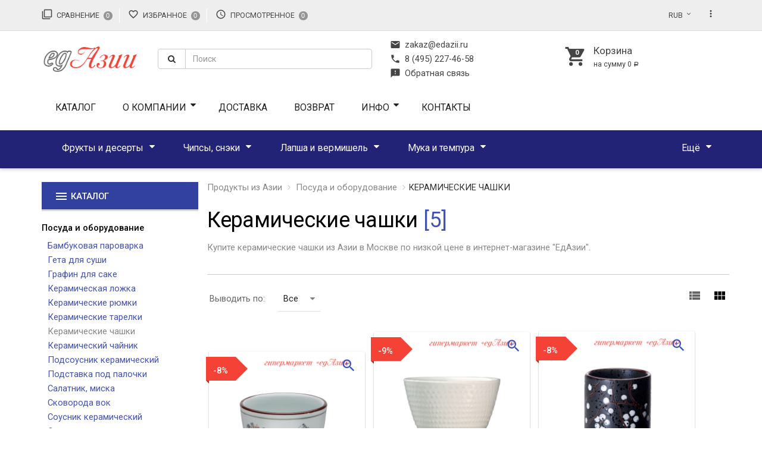

--- FILE ---
content_type: text/html; charset=utf-8
request_url: https://www.edazii.ru/posuda-i-oborudovanie/keramicheskie-chashki/
body_size: 33976
content:
<!DOCTYPE html><html><head><meta http-equiv="Content-Type" content="text/html; charset=utf-8"/><title>Купить керамические чашки из белой и черной керамики из Азии в городе Москва в сети интернет магазинов ЕдАзии, цены, рецепты, описание</title><meta name="Keywords" content="керамические чашки, керамические чашки купить, чашки из белой и черной керамики цены" /><meta name="Description" content="Купить керамические чашки из белой и черной керамики из Азии в городе Москва по низким ценам в сети интернет магазинов ЕдАзии." /><meta name="yandex-verification" content="83250da58d8d9864" /><meta name="cmsmagazine" content="0665d9770c720f77520af937a3769e38" /><meta name="wa-expert-hash" content="db80315556158b1b956212f361b174ed096231" /><link rel="shortcut icon" href="/favicon.ico"/><!-- rss --><link rel="alternate" type="application/rss+xml" title="Edazii" href="https://www.edazii.ru/news/rss/"><link href='//fonts.googleapis.com/css?family=Roboto:400,300,500,700&amp;subset=latin,cyrillic' rel='stylesheet' type='text/css'><link href="//fonts.googleapis.com/icon?family=Material+Icons" rel="stylesheet"><link href="/wa-data/public/site/themes/materialdesign/css/font-awesome.min.css" rel="stylesheet"><link href="/wa-content/font/ruble/arial/fontface.css" rel="stylesheet" type="text/css"><link href="/wa-data/public/site/themes/materialdesign/material.css?v1.1.0.9" rel="stylesheet" type="text/css" media="all" /> <style>
 .catalog img { max-width: none !important; }    
 
.customer-reviews-list h2 {
    border-bottom: 2px solid #4051b5 !important;
    border-color: #4051b5 !important;
    font-size: 26px;
}
.s-review-header h4 {
    font-size: 20px;
}

table.features {
    border: 1px solid #d9d9d9 !important;
    margin-bottom: 8px;
    width:100%;
   
}
td.name {
    font-size: 12px;
    padding-left: 2px;
   
}
td.value {
    
    
    padding-right: 2px;
}

.out-of-stock > strong {
    font-size: 15px;
}

td .listfeatures-values {
    font-size: 12px;
}

div.s-review-item > .description-wrapper {
    font-size: 14px;
}

#product-description > p {
    font-size: 0.875rem !important;
}

 </style>
<link href="/wa-apps/shop/plugins/productpreview/js/fancybox/jquery.fancybox.css?7.1.6" rel="stylesheet">
<link href="/wa-apps/shop/plugins/listfeatures/css/frontend_features.css?7.1.6" rel="stylesheet">
<link href="/wa-apps/shop/plugins/customerreviews/css/customerreviews.css?7.1.6" rel="stylesheet">
<link href="/wa-apps/shop/plugins/preorder/js/arcticmodal/jquery.arcticmodal-0.3.css?7.1.6" rel="stylesheet">
<link href="/wa-apps/shop/plugins/preorder/js/arcticmodal/themes/simple.css?7.1.6" rel="stylesheet">
<link href="/wa-apps/shop/plugins/preorder/css/shopPreorderPlugin.css?7.1.6" rel="stylesheet">
<script type="text/javascript" src="/wa-content/js/jquery/jquery-1.11.1.min.js" ></script><style id="base-css">
    body.boxed-layout {
                                            background-image: url("/wa-data/public/site/themes/materialdesign/img/custom_background.png");
                                                        background-size: cover;
                        background-position: top left;
            }

        </style>
                            <script type="text/javascript">
var WA_THEME = WA_THEME || {};
WA_THEME = {
    name: "Material design",
    version: "1.1.0.9",
        favourite_url: "/search/?func=wishlist",
        locale: {
        more: "Ещё",
        other: "Остальные категории",
        compare_add: "Добавить в сравнение",
        compare_remove: "Удалить из сравнения",
        compare_added: "Сравнение",
        compare_enough: "Недостаточно продуктов",
        favourite_add: "Добавить в избранное",
        favourite_remove: "Удалить из избранного",
        favourite_added: "Избранное",
        cart_add: "Корзину",
        desc_hide: "Скрыть",
        desc_more: "Читать дальше",
        del: "Удалить",
        cancel: "Отмена",
        addedto: "Добавлен в"
    }
};

$.md = {
        shop_url:"/",
    shop_theme_url:"/wa-data/public/shop/themes/materialdesign/",
    cart_url:"/cart/",

    product_col_lg: 4,
    product_col_md: 3,
    product_col_sm: 3,
    product_col_tab: 3,
    product_col_xs: 3,
                                currency:{"code":"RUB","sign":"\u0440\u0443\u0431.","sign_html":"<span class=\"ruble\">\u0420<\/span>","title":"\u0420\u043e\u0441\u0441\u0438\u0439\u0441\u043a\u0438\u0439 \u0440\u0443\u0431\u043b\u044c","name":[["rouble","roubles"],"rub.","r."],"frac_name":[["kopeck","kopecks"],"kop.","k."],"precision":2,"sign_position":1,"sign_delim":" ","decimal_point":",","frac_digits":2,"thousands_sep":" "},
    };

    var images = [];
    $(document).ready(function(){
        if(typeof(images) != 'undefined'){
            $.each(images, function(k,v){
                if(v.icon) {
                    $('[data-icon-id="'+k+'"]').prepend('<img src="'+v.icon+'" alt="" style="vertical-align:middle; margin-right:3px;">');
                }
            });
        }
    });
</script><link rel="stylesheet" href="/wa-data/public/shop/themes/materialdesign/material.shop.css">

<style type="text/css">
    .da-slider { background-image: url(/wa-data/public/shop/themes/materialdesign/img/settings/parallax/10.png) }
    .da-slide .h2 { color: #fff }
    .da-slide p { color: #fff }
    .da-slide .da-link { color: #fff }
    .da-dots span { border-color: #fff }
    .da-dots span.da-dots-current { background: #fff }

    </style>
<link href="/wa-data/public/shop/themes/materialdesign/css/print.css" rel="stylesheet" media="print">
<!-- plugin hook: 'frontend_head' -->

        <script type="text/javascript">
		$(document).ready(function() {
			$('.fancybox').fancybox();
		});
	</script><style>
    a.productpreview-button {
        font-size: 12px;
        color: #000000;
        text-decoration: none;
        position: absolute;
        top: 50%;
        margin-top: -20px;
        left: 50%;
        width: 140px;
        margin-left: -70px;
        z-index: 120;
        padding: 10px 0;
        text-align: center;
        display: none;
        border: 1px solid transparent;
        box-shadow: 0 1px 2px rgba(0,0,0,0.2);
        border-radius: 7px;
        background: rgba(255, 255, 255, 0.8);
        -moz-transition: background .5s ease, border 0.5s ease, color 0.5s ease, box-shadow 0.5s ease;
        -webkit-transition: background .5s ease, border 0.5s ease, color 0.5s ease, box-shadow 0.5s ease;
        -o-transition: background .5s ease, border 0.5s ease, color 0.5s ease, box-shadow 0.5s ease;
    }

    ul.product-list li a.productpreview-button:hover{
        display: inline;
        background: #FAD264;
        color: #9C6F1F !important;
        text-shadow: 1px 1px 0 #FCE8B4;
        border: 1px solid #9B6F1F;
        box-shadow: 0 0 1px rgba(0,0,0,0.2), inset 1px 1px 0 #fff491;
    }
    
    .product-list li{
        position: relative;
    }
    
    ul.product-list li:hover a.productpreview-button{
        display: inline;
    }
</style><script type='text/javascript' src='/wa-apps/shop/plugins/quickorder/js/quickorder.js'></script>
                <script type='text/javascript'>
                    jQuery(document).ready(function($) { 
                    	$.quickorder.locale='ru_RU';
			$.quickorder.aftercallback='';
                        ;                    
                    });
                </script>
                <link rel='stylesheet' href='/wa-apps/shop/plugins/quickorder/css/quickorderFrontend.css'><link rel="stylesheet" href="/wa-apps/shop/plugins/smartsearch/css/themes/base/jquery.ui.all.css">
<link rel="stylesheet" href="/wa-apps/shop/plugins/smartsearch/css/themes/base/jquery.ui.theme.css">
<script type="text/javascript" src="/wa-content/js/jquery-ui/jquery.ui.core.min.js"></script>
<script type="text/javascript" src="/wa-content/js/jquery-ui/jquery.ui.widget.min.js"></script>
<script type="text/javascript" src="/wa-content/js/jquery-ui/jquery.ui.position.min.js"></script>
<script type="text/javascript" src="/wa-content/js/jquery-ui/jquery.ui.autocomplete.min.js"></script>

<style>
    .ui-autocomplete{
        width:  auto !important;
        z-index: 9999 !important;
    }
    .autocomplete_img{
        float: left;
    }
    .autocomplete_content{
        padding-left: 5px;
        float: left;
        width: 300px;
    }
    .autocomplete_clear{
        clear: both
    }
    a.autocomplete_link{
        color: #000000 !important;
    }
    a.autocomplete_link:hover{
        color:  !important;
    }
    .autocomplete_price{
        color: #FF0000;
        font-weight: bold;
    }
</style>

<script>
    jQuery(function ($) {
        $(document).ready(function () {
            if ($("#search").length > 0) {
                $('#search').autocomplete({
                    delay: 500,
                    minLength: parseInt('2'),
                    source: function (request, response) {
                        request.term = request.term.replace(/^\s+|\s+$/g, '');
                        var query = request.term.replace(/\s+/g, '+');
                        $.ajax({
                            url: '/smartsearch/',
                            data: {
                                term: query
                            },
                            type: "GET",
                            dataType: "json",
                            success: function (data) {
                                if (data.status == 'ok') {
                                    var items = $.map(data.data, function (item) {
                                        var img = '';
                                        if (item.img_url) {
                                            img = '<img src="' + item.img_url + '" />';
                                        }
                                        return {
                                            label: item.name,
                                            value: item.name,
                                            url: item.frontend_url,
                                            text: '<div class="autocomplete_img">' + img + '</div>\
                                                <div class="autocomplete_content">\
                                                <span class="autocomplete_name">' + item.name + '</span>\
                                                <span class="autocomplete_price">' + item.price_str + '</span>\
                                                </div>\
                                                <br class="autocomplete_clear"/>'
                                        }
                                    });
                                    response(items);
                                }
                            }
                        });
                    },
                    select: function (event, ui) {
                        location.href = ui.item.url;
                    }
                }).data("autocomplete")._renderMenu = function (ul, items) {
                    $.each(items, function (index, item) {
                        $('<li></li>')
                                .data('item.autocomplete', item)
                                .append('<a href="' + item.url + '">' + item.text + '</a>')
                                .appendTo(ul);
                    });
                };
            }
        });
    });
</script><script type="text/javascript">

$(function(){
	
	$.shopPreorderPlugin.init({
		done: 'Предзаказ выполнен',
		limit_block_selector: '<br />
<b>Notice</b>:  Undefined index: limit_block_selector in <b>/var/www/edazii/data/www/www.edazii.ru/wa-cache/apps/shop/templates/compiled/shop_ru_RU/fc/c7/c3/fcc7c32df4120fe124aee6f82f2854c0f9cef696.string.php</b> on line <b>33</b><br />
',
		just_done: 'Предзаказ уже выполнен',
		email_error: 'Email некорректен',
		phone_error: 'Телефонный номер некорректен',
		email_or_phone_error: 'Заполните хотя бы одно из полей телефонный номер или email'
	});
	
	$('[name="preorder_phone"]').inputmask('+7(999)-999-99-99');
	$('[name="preorder_quantity"]').inputmask('9');

})
</script><meta property="og:type" content="article" />
<meta property="og:title" content="Купить керамические чашки из Азии в Москве по низкой цене в интернет-магазине &quot;ЕдАзии&quot;" />
<meta property="og:description" content="Купить керамические чашки из Азии в Москве по низкой цене в интернет-магазине &quot;ЕдАзии&quot;" />
<meta property="og:url" content="https://www.edazii.ru/posuda-i-oborudovanie/keramicheskie-chashki/" />
<style id="color-scheme">.theme-c,.header-style-color .cart .material-icons:after,.megamenu .dropdown-menu a:hover,.service-v8 .service:hover .h4,.star:after,.star-empty:after,.star-full:after,.star-half:after,.product-list .additional-buttons .active i,.product-list .additional-buttons .active,.product-list.thumbs .addtocart > button,.product-list-v3.thumbs .h5,.maintext li .fa,.product-links .active,.mdl-button--primary,.heading-v6 h1,.heading-v6 .h1,.heading-v6 h2,.heading-v6 .h2,.sidebar-plugins .brands a:hover {color: #4051b5 !important;}.theme-c:hover,.cart .material-icons:hover:after,.megamenu .dropdown-menu a:hover,.service-v8 .service:hover .h4:hover,.star:hover:after,.star-empty:hover:after,.star-full:hover:after,.star-half:hover:after,.product-list .additional-buttons .active i:hover,.product-list .additional-buttons .active:hover,.product-list.thumbs .addtocart > button:hover,.product-list-v3.thumbs .h5:hover,.maintext li .fa:hover,.product-links .active:hover,.mdl-button--primary:hover,.heading-v6 h1:hover,.heading-v6 .h1:hover,.heading-v6 h2:hover,.heading-v6 .h2:hover {color: #32409f;}.theme-c-h:hover {color: #4051b5;}.theme-c-ni, a {color: #4051b5;}.theme-c-ni:hover,a:hover {color: #32409f;}.theme-sc,.logo span,.service-v1 a:hover i,.service-v3 .service:hover i,.service-v4 a:hover i,.service-v4 a:hover .h4,.service-v6 a:hover .h4,.service-v7 .service i,.affix-menu .material-icons:after {color: #f34235;}.theme-bg,.header-style-color,.header-style-color .navbar-theme,.header-style-color .search-theme .mdl-textfield,.header-style-color .flexMenu-search .mdl-textfield,.tags a:hover,.checkout-step.done h2,.mdl-button--raised.mdl-button--colored,.copyright-theme,.badge-theme,.mdl-textfield__label:after,.mdl-checkbox__ripple-container .mdl-ripple,.btn-theme,.service-v2 .service:hover i,.service-v8 .service:hover .icon-wrapper,ul.list li .addtocart > button,.parallax-v2 .da-dots span.da-dots-current,.category-sorting .selected a,.filters .ui-widget-header,.filters .ui-widget-content .ui-state-default,input[type=button],input[type=submit],.cart .affix {background-color: #4051b5 !important;}.theme-bg-ni,.modal-theme .modal-header,.product-page .options .inline-select .selected,.mdl-radio__inner-circle,.mdl-radio__ripple-container .mdl-ripple {background-color: #4051b5;}.theme-bg-d,.header-style-color .navbar-theme.nb-dark,.header-style-color .navigation,.heading-v5:after {background-color: #32409f !important;}.theme-bg-t,.product-list-v1 li .quickoverview {background-color: rgba(64,81,181,.7) !important;}.theme-bg-h { background-color: #4051b5; }.theme-bg-h:hover { background-color: #32409f; }.theme-sbg,.header-v11 #cart,.header-v12 #cart,.service-v5 .service:hover i,.service-v7 .service:hover i,.service-v7 .service .h4:after,.product-list-v2.thumbs .product-item-inner,.product-list-v6.thumbs .prices,.md-pagination .selected,.usermenu .active .badge,.owl-page.active span,.mdl-button--accent.mdl-button--raised,.mdl-button--accent.mdl-button--fab,.mdl-button--fab.mdl-button--colored {background-color: #f34235 !important;}.theme-sbg-d,.header-v10 .navbar-categories { background-color: #d32f2f; }.theme-sbg-t,.product-list-v2 .quickoverview { background-color: rgba(243,66,53,.7) !important; }.theme-sbg-h { background-color: #f34235; }.theme-sbg-h:hover { background-color: #d32f2f; }.theme-bc,.heading-v1 h1,.heading-v1 .h1,.heading-v1 h2,.heading-v1 .h2,.heading-v3 h1,.heading-v3 .h1,.heading-v3 h2,.heading-v3 .h2,.wa-captcha .wa-captcha-input:focus,.header-v10 .dropdown-menu,.header-v10 .navbar-default .flexMenu-popup,.my-nav .active a,.service-v8 .service:hover .icon-wrapper,.service-v8 .service:hover .icon-wrapper:before,.service-v8 .service:hover .icon-wrapper:after,blockquote:hover,.parallax-v2 .da-dots span,.filters .slider input:focus,.product-page .options .inline-select .selected,ul.md-tabs>li.active > a,ul.md-tabs>li.active > a:hover,ul.md-tabs>li.active > a:active,ul.md-tabs>li > a:hover,.wa-value input[type=text]:focus,.wa-value input[type=email]:focus,.wa-value input[type=password]:focus,.wa-value textarea:focus,.md-input:focus,.mdl-radio.is-checked .mdl-radio__outer-circle,.about:hover hr {border-color: #4051b5 !important;}.theme-bc-d,.filters .ui-widget-content .ui-state-default {border-color: #32409f;}.theme-sbc,.header .dropdown-menu,.navbar-default .flexMenu-popup,.navbar-pages .navbar-nav > .active,.navbar-categories .navbar-nav li:hover,.sidebar-nav .megamenu .dropdown-menu,.sidebar-nav .dropdown-submenu .dropdown-menu,.header-v9 ul .dropdown-menu,.service-v5 .service:hover i:after,.service-v7 .service i:after,.filters .feature-value:hover {border-color: #f34235 !important;}.theme-sbc-d,.navbar-pages .navbar-nav li:hover {border-color: #d32f2f !important;}a.theme-sc:hover,.service-v4 a:hover a.h4:hover,.service-v6 a:hover a.h4:hover,.affix-menu a.material-icons:hover:after {color: #d32f2f;}.star-hover:after {color: #32409f;}.sidebar-nav .list-group-item.active > a {border-left-color: #f34235;}#compare-table > tbody > tr:hover {border-left-color: #4051b5;}</style><!--canonical начало --><!-- --><!--2 variant nachalo --><!--2 variant konec --><!--canonical конец --><style>form#cart-form .skus {display: none;}.catalog.catalog-v1.fs-14 {display: none;}ul.subcategories-image.list-unstyled.list-inline {display: none;}.list-unstyled {}.header-style-white .nb-black .navbar-nav>li>a, .header-style-white .nb-black .navbar-nav>li>a:focus {color: #fff;}.header-style-white .nb-black, .header-style-white .navigation {background-color: #227 !important;}.kolvkategspisok {background-color: #f2f2f2;border: 1px solid #d4d4d4;border-radius: 5px;font-size: 14px;height: 28px;text-align: center;width: 36px;margin-left:2px;}.catalog img {border-radius: 129px;margin-bottom: 19px;}.catalog > ul > li {text-align: center;}</style></head><body class="no-adaptive modal-theme">

<!-- Yandex.Metrika counter -->
<script type="text/javascript" >
    (function (d, w, c) {
        (w[c] = w[c] || []).push(function() {
            try {
                w.yaCounter46774254 = new Ya.Metrika({
                    id:46774254,
                    clickmap:true,
                    trackLinks:true,
                    accurateTrackBounce:true,
                    webvisor:true,
                    trackHash:true,
                    ecommerce:"dataLayer"
                });
            } catch(e) { }
        });

        var n = d.getElementsByTagName("script")[0],
            s = d.createElement("script"),
            f = function () { n.parentNode.insertBefore(s, n); };
        s.type = "text/javascript";
        s.async = true;
        s.src = "https://cdn.jsdelivr.net/npm/yandex-metrica-watch/watch.js";

        if (w.opera == "[object Opera]") {
            d.addEventListener("DOMContentLoaded", f, false);
        } else { f(); }
    })(document, window, "yandex_metrika_callbacks");
</script>
<noscript><div><img src="https://mc.yandex.ru/watch/46774254" style="position:absolute; left:-9999px;" alt="" /></div></noscript>
<!-- /Yandex.Metrika counter -->



<script type="text/javascript">

$(function(){
	
	$.shopPreorderPlugin.init({
		done: '{$settings.done}',
		limit_block_selector: '{$settings.limit_block_selector}',
		just_done: '{$settings.just_done}',
		email_error: '{$settings.email_error}',
		phone_error: '{$settings.phone_error}',
		email_or_phone_error: '{$settings.email_or_phone_error}'
	});
	
	$('[name="preorder_phone"]').inputmask('+7(999)-999-99-99');
	$('[name="preorder_quantity"]').inputmask('9');

})
</script>




<div class="wrapper"><div class="header header-style-white">



<div class="header-v3">
    <div class="topmenu">
        <div class="container">
            <div class="row">
                <div class="col-xs-12">
                    <ul class="list-md pull-left usermenu">
                                                
                        <li id="compare">
                            <a href="javascript:void(0);">
                                <i class="material-icons">filter_none</i>Сравнение<span class="badge">0</span>
                            </a>
                        </li>

                        
                        <li id="favourite">
                            <a href="/search/?func=wishlist">
                                <i class="material-icons">favorite_border</i>Избранное<span class="badge">0</span>
                            </a>
                        </li>

                        
                        <li id="viewed">
                            <a href="/search/?func=viewed">
                                <i class="material-icons">access_time</i>Просмотренное<span class="badge">0</span>
                            </a>
                        </li>
                                            </ul>
                    <ul class="list-md pull-right auth">

                    
                                            <li class="dropdown crcy">
                                                        <a href="#" class="dropdown-toggle" data-toggle="dropdown">RUB</a>
                            <ul class="dropdown-menu currencies" role="menu">
                                                                    <li class="active"><a data-crcy="RUB" href="#"><i class="fa fa-rub"></i> <i class="fa fa-check theme-sc"></i></a></li>
                                                                    <li><a data-crcy="USD" href="#">$</a></li>
                                                                    <li><a data-crcy="EUR" href="#">€</a></li>
                                                            </ul>
                        </li>
                    
                    
                    
                    
                    <li>
                                                <div class="mdl-drop app-menu">
                            <button id="app-menu" class="mdl-button mdl-js-button mdl-button--icon"><i class="material-icons">more_vert</i></button>
                            <ul class="mdl-menu mdl-menu--bottom-right mdl-js-menu mdl-js-ripple-effect" data-mdl-for="app-menu">
                                <li class="mdl-menu__item disabled">Приложения</li>
                                                                                                <li class="mdl-menu__item active"><a href="/"><i class="material-icons">home</i>Магазин</a></li>
                                                                <li class="mdl-menu__item"><a href="/company/"><i class="material-icons">language</i>Edazii</a></li>
                                                                <li class="mdl-menu__item"><a href="/news/"><i class="material-icons">library_books</i>Новости</a></li>
                                                                <li class="mdl-menu__item"><a href="/photo/"><i class="material-icons">photo_camera</i>Фото</a></li>
                                                            </ul>
                        </div>
                                            </li>
                    </ul>
                </div>
            </div>
        </div>
    </div>

    <div class="header-content">
        <div class="container">
            <div class="row vertical-align">
                
                <div class="col-xs-2 logo">
                    <a href="/">
        <img src="/wa-data/public/site/themes/materialdesign/img/mylogo.png?v1.1.0.9" alt="Edazii" />
    </a>                </div>

                
                <div class="col-xs-4 search">
                                            <form method="get" action="/search/">
    <div class="input-group">
        <span class="input-group-btn">
            <button class="btn btn-default" type="submit">
                <i class="fa fa-search"></i>
            </button>
        </span>
        <input type="search" name="query" class="form-control" id="search" placeholder="Поиск" >
    </div>
</form>
                                    </div>

                
                <div class="col-xs-3 contacts">
                                        <ul>
                                                <li><a href="mailto:zakaz@edazii.ru"><i class="material-icons">mail</i>zakaz@edazii.ru</a></li>
                        <li><a href="tel:8 (495) 227-46-58"><i class="material-icons">phone</i>8 (495) 227-46-58</a></li>
                                                
                        
                        <li>
                            <a href="#feedbackModal" data-toggle="modal">
                                <i class="material-icons">feedback</i>Обратная связь
                            </a>
                        </li>
                    </ul>
                                    </div>
                
                                                                            <div class="col-xs-3 cart">
                        <div data-spy="affix" data-offset-top="200" id="cartAffix">
                            <a href="/cart/" id="cart">
                                <i class="material-icons mdl-badge" data-badge="0">shopping_cart</i>
                                <ul>
                                    <li>Корзина</li>
                                    <li class="nowrap">на сумму <span class="cart-total">0 <span class="ruble">Р</span></span></li>
                                </ul>
                            </a>
                                                    </div>
                    </div>
                            </div>
        </div>
    </div>

    
        <div class="navbar navbar-default navbar-pages navbar-theme">
        <div class="container" id="navbar-pages">
            <ul class="nav navbar-nav navbar-flex" id="pages">
            <li><a href="/katalog/">Каталог</a></li>
          
                                                                                                <li class="dropdown">
            <a href="/company/">О компании</a>
            <ul class="dropdown-menu">
                                                <li><a href="/company/aktsii/">Акции</a></li>
    
                                                <li><a href="/company/sposoby-oplaty/">Способы оплаты</a></li>
    
                                                <li><a href="/company/otzyvy/">Отзывы</a></li>
    
                                                <li><a href="/company/novosti/">Новости</a></li>
    
                            </ul>
        </li>
    
                                                                    <li><a href="/company/dostavka/">Доставка</a></li>
    
                                                                    <li><a href="/company/vozvrat/">Возврат</a></li>
    
                                                                                                <li class="dropdown">
            <a href="/company/info/">ИНФО</a>
            <ul class="dropdown-menu">
                                                <li><a href="/company/info/kak-sdelat-zakaz/">Как сделать заказ</a></li>
    
                            </ul>
        </li>
    
                                                                    <li><a href="/company/kontakty/">Контакты</a></li>
    
                                <!-- more list items... -->
            </ul>
        </div>
    </div>
    
    
                        <div class="navbar navbar-default navbar-categories nb-black" role="navigation">
                <div class="container">
                    <ul class="nav navbar-nav navbar-flex">
                                                                                            <li class="dropdown">
                            <a href="/frukty-i-deserty/" data-icon-id="39743"> Фрукты и десерты</a>
                                        <ul class="dropdown-menu">
                                                                                    <li class="dropdown-submenu">
                            <a href="/frukty-i-deserty/desertnye-sousy/" data-icon-id="39744"> Десертные соусы</a>
                                        <ul class="dropdown-menu">
                                                        <li>
                            <a href="/frukty-i-deserty/desertnye-sousy/desertnyy-sous-s-koritsey/" data-icon-id="39745"> Десертный соус с корицей</a>
                    </li>
    
                                    </ul>
                    </li>
    
                                                                                    <li class="dropdown-submenu">
                            <a href="/frukty-i-deserty/dzhem/" data-icon-id="39746"> Джем</a>
                                        <ul class="dropdown-menu">
                                                        <li>
                            <a href="/frukty-i-deserty/dzhem/dzhem-s-medom/" data-icon-id="39747"> Джем с медом</a>
                    </li>
    
                                    </ul>
                    </li>
    
                                                                                    <li class="dropdown-submenu">
                            <a href="/frukty-i-deserty/pyure-iz-fruktov/" data-icon-id="39748"> Пюре из фруктов</a>
                                        <ul class="dropdown-menu">
                                                        <li>
                            <a href="/frukty-i-deserty/pyure-iz-fruktov/bananovoe-pyure/" data-icon-id="39749"> Банановое пюре</a>
                    </li>
    
                                                        <li>
                            <a href="/frukty-i-deserty/pyure-iz-fruktov/pyure-iz-fruktov-s-myakotyu/" data-icon-id="39750"> Пюре из фруктов с мякотью</a>
                    </li>
    
                                    </ul>
                    </li>
    
                                                        <li>
                            <a href="/frukty-i-deserty/sushennye-frukty/" data-icon-id="39751"> Сушенные фрукты</a>
                    </li>
    
                                                                                    <li class="dropdown-submenu">
                            <a href="/frukty-i-deserty/fruktovoe-zhele/" data-icon-id="39752"> Фруктовое желе</a>
                                        <ul class="dropdown-menu">
                                                        <li>
                            <a href="/frukty-i-deserty/fruktovoe-zhele/zhele-s-kusochkami-fruktov/" data-icon-id="39753"> Желе с кусочками фруктов</a>
                    </li>
    
                                                        <li>
                            <a href="/frukty-i-deserty/fruktovoe-zhele/kokosovoe-zhele/" data-icon-id="39754"> кокосовое желе</a>
                    </li>
    
                                                        <li>
                            <a href="/frukty-i-deserty/fruktovoe-zhele/konzhak-v-zhele/" data-icon-id="39755"> конжак в желе</a>
                    </li>
    
                                    </ul>
                    </li>
    
                                                                                    <li class="dropdown-submenu">
                            <a href="/frukty-i-deserty/fruktovye-siropy/" data-icon-id="39756"> Фруктовые сиропы</a>
                                        <ul class="dropdown-menu">
                                                        <li>
                            <a href="/frukty-i-deserty/fruktovye-siropy/mango-v-sirope/" data-icon-id="39757"> Манго в сиропе</a>
                    </li>
    
                                                        <li>
                            <a href="/frukty-i-deserty/fruktovye-siropy/guava-v-sirope/" data-icon-id="39758"> гуава в сиропе</a>
                    </li>
    
                                                        <li>
                            <a href="/frukty-i-deserty/fruktovye-siropy/guanabana-v-sirope/" data-icon-id="39759"> гуанабана в сиропе</a>
                    </li>
    
                                                        <li>
                            <a href="/frukty-i-deserty/fruktovye-siropy/dzhekfrut-v-sirope/" data-icon-id="39760"> джекфрут в сиропе</a>
                    </li>
    
                                                        <li>
                            <a href="/frukty-i-deserty/fruktovye-siropy/lichi-v-sirope/" data-icon-id="39761"> личи в сиропе</a>
                    </li>
    
                                                        <li>
                            <a href="/frukty-i-deserty/fruktovye-siropy/longan-v-sirope/" data-icon-id="39762"> лонган в сиропе</a>
                    </li>
    
                                                        <li>
                            <a href="/frukty-i-deserty/fruktovye-siropy/mangostin-v-sirope/" data-icon-id="39763"> мангостин в сиропе</a>
                    </li>
    
                                                        <li>
                            <a href="/frukty-i-deserty/fruktovye-siropy/marakuyya-v-sirope/" data-icon-id="39764"> маракуйя в сиропе</a>
                    </li>
    
                                                        <li>
                            <a href="/frukty-i-deserty/fruktovye-siropy/papayya-v-sirope/" data-icon-id="39765"> папайя в сиропе</a>
                    </li>
    
                                                        <li>
                            <a href="/frukty-i-deserty/fruktovye-siropy/plody-palmovogo-dereva/" data-icon-id="39766"> плоды пальмового дерева</a>
                    </li>
    
                                                        <li>
                            <a href="/frukty-i-deserty/fruktovye-siropy/rambutan-v-sirope/" data-icon-id="39767"> рамбутан в сиропе</a>
                    </li>
    
                                                        <li>
                            <a href="/frukty-i-deserty/fruktovye-siropy/tamarind-v-sirope/" data-icon-id="39768"> тамаринд в сиропе</a>
                    </li>
    
                                                        <li>
                            <a href="/frukty-i-deserty/fruktovye-siropy/umebosi-v-sirope/" data-icon-id="39769"> умэбоси в сиропе</a>
                    </li>
    
                                    </ul>
                    </li>
    
                                                        <li>
                            <a href="/frukty-i-deserty/fruktovye-chipsy/" data-icon-id="39770"> Фруктовые чипсы</a>
                    </li>
    
                                                        <li>
                            <a href="/frukty-i-deserty/yagody-godzhi/" data-icon-id="39771"> ягоды Годжи</a>
                    </li>
    
                                    </ul>
                    </li>
    
                            <!-- more list items... -->
                                                                                            <li class="dropdown">
                            <a href="/chipsy-sneki/" data-icon-id="39783"> Чипсы, снэки</a>
                                        <ul class="dropdown-menu">
                                                        <li>
                            <a href="/chipsy-sneki/arakhis/" data-icon-id="39784"> Арахис</a>
                    </li>
    
                                                        <li>
                            <a href="/chipsy-sneki/zharennye-kashtany/" data-icon-id="39785"> Жаренные каштаны</a>
                    </li>
    
                                                        <li>
                            <a href="/chipsy-sneki/keshyu-so-vkusami/" data-icon-id="39786"> Кешью со вкусами</a>
                    </li>
    
                                                                                    <li class="dropdown-submenu">
                            <a href="/chipsy-sneki/krekery/" data-icon-id="39787"> Крекеры</a>
                                        <ul class="dropdown-menu">
                                                        <li>
                            <a href="/chipsy-sneki/krekery/krekery-so-vkusami/" data-icon-id="39788"> Крекеры со вкусами</a>
                    </li>
    
                                                        <li>
                            <a href="/chipsy-sneki/krekery/risovye-krekery/" data-icon-id="39789"> Рисовые крекеры</a>
                    </li>
    
                                    </ul>
                    </li>
    
                                                        <li>
                            <a href="/chipsy-sneki/morskaya-kapusta/" data-icon-id="39790"> Морская капуста</a>
                    </li>
    
                                                        <li>
                            <a href="/chipsy-sneki/sneki/" data-icon-id="39791"> Снэки</a>
                    </li>
    
                                                        <li>
                            <a href="/chipsy-sneki/khrustyashchie-vodorosli/" data-icon-id="39792"> Хрустящие водоросли</a>
                    </li>
    
                                                                                    <li class="dropdown-submenu">
                            <a href="/chipsy-sneki/chipsy/" data-icon-id="39793"> Чипсы</a>
                                        <ul class="dropdown-menu">
                                                        <li>
                            <a href="/chipsy-sneki/chipsy/kartofelnye-chipsy/" data-icon-id="39794"> Картофельные чипсы</a>
                    </li>
    
                                                        <li>
                            <a href="/chipsy-sneki/chipsy/kokosovye-chipsy/" data-icon-id="39795"> Кокосовые чипсы</a>
                    </li>
    
                                                        <li>
                            <a href="/chipsy-sneki/chipsy/fruktovye-chipsy/" data-icon-id="39796"> Фруктовые чипсы</a>
                    </li>
    
                                                        <li>
                            <a href="/chipsy-sneki/chipsy/chipsy-so-vkusami/" data-icon-id="39797"> Чипсы со вкусами</a>
                    </li>
    
                                    </ul>
                    </li>
    
                                    </ul>
                    </li>
    
                            <!-- more list items... -->
                                                                                            <li class="dropdown">
                            <a href="/lapsha-i-vermishel/" data-icon-id="39519"> Лапша и вермишель</a>
                                        <ul class="dropdown-menu">
                                                        <li>
                            <a href="/lapsha-i-vermishel/vetnamskaya-vermishel/" data-icon-id="39520"> Вьетнамская вермишель</a>
                    </li>
    
                                                        <li>
                            <a href="/lapsha-i-vermishel/grechnevaya-lapsha/" data-icon-id="39521"> Гречневая лапша</a>
                    </li>
    
                                                        <li>
                            <a href="/lapsha-i-vermishel/karri-lapsha/" data-icon-id="39522"> Карри лапша</a>
                    </li>
    
                                                        <li>
                            <a href="/lapsha-i-vermishel/kitayskaya-lapsha/" data-icon-id="39523"> Китайская лапша</a>
                    </li>
    
                                                        <li>
                            <a href="/lapsha-i-vermishel/lapsha-kimchi/" data-icon-id="39524"> Лапша Кимчи</a>
                    </li>
    
                                                        <li>
                            <a href="/lapsha-i-vermishel/lapsha-ramen/" data-icon-id="39525"> Лапша Рамен</a>
                    </li>
    
                                                        <li>
                            <a href="/lapsha-i-vermishel/lapsha-soba/" data-icon-id="39526"> Лапша Соба</a>
                    </li>
    
                                                        <li>
                            <a href="/lapsha-i-vermishel/lapsha-somen/" data-icon-id="39527"> Лапша Сомен</a>
                    </li>
    
                                                        <li>
                            <a href="/lapsha-i-vermishel/lapsha-udon/" data-icon-id="39528"> Лапша Удон</a>
                    </li>
    
                                                        <li>
                            <a href="/lapsha-i-vermishel/lapsha-funchoza/" data-icon-id="39529"> Лапша Фунчоза</a>
                    </li>
    
                                                        <li>
                            <a href="/lapsha-i-vermishel/lapsha-shirataki/" data-icon-id="39530"> Лапша Ширатаки</a>
                    </li>
    
                                                        <li>
                            <a href="/lapsha-i-vermishel/lapsha-bp/" data-icon-id="39531"> Лапша быстрого приготовления</a>
                    </li>
    
                                                        <li>
                            <a href="/lapsha-i-vermishel/lapsha-dlya-voka/" data-icon-id="39532"> Лапша для вока</a>
                    </li>
    
                                                        <li>
                            <a href="/lapsha-i-vermishel/lapsha-po-koreyski/" data-icon-id="39533"> Лапша по корейски</a>
                    </li>
    
                                                        <li>
                            <a href="/lapsha-i-vermishel/lapsha-so-vkusami/" data-icon-id="39534"> Лапша со вкусами</a>
                    </li>
    
                                                        <li>
                            <a href="/lapsha-i-vermishel/lapsha-tonkaya/" data-icon-id="39535"> Лапша тонкая</a>
                    </li>
    
                                                        <li>
                            <a href="/lapsha-i-vermishel/lapsha-shirokaya/" data-icon-id="39536"> Лапша широкая</a>
                    </li>
    
                                                        <li>
                            <a href="/lapsha-i-vermishel/pshenichnaya-lapsha/" data-icon-id="39537"> Пшеничная лапша</a>
                    </li>
    
                                                        <li>
                            <a href="/lapsha-i-vermishel/risovaya-lapsha/" data-icon-id="39538"> Рисовая лапша</a>
                    </li>
    
                                                        <li>
                            <a href="/lapsha-i-vermishel/soevayabobovaya-lapsha/" data-icon-id="39539"> Соевая,бобовая лапша</a>
                    </li>
    
                                                        <li>
                            <a href="/lapsha-i-vermishel/sup-lapsha-bystrogo-prigotovleniya/" data-icon-id="39540"> Суп-лапша быстрого приготовления</a>
                    </li>
    
                                                        <li>
                            <a href="/lapsha-i-vermishel/tayskaya-lapsha/" data-icon-id="39541"> Тайская лапша</a>
                    </li>
    
                                                        <li>
                            <a href="/lapsha-i-vermishel/yaichnaya-lapsha/" data-icon-id="39542"> Яичная лапша</a>
                    </li>
    
                                                        <li>
                            <a href="/lapsha-i-vermishel/yaponskaya-lapsha/" data-icon-id="39543"> Японская лапша</a>
                    </li>
    
                                    </ul>
                    </li>
    
                            <!-- more list items... -->
                                                                                            <li class="dropdown">
                            <a href="/muka-i-tempura/" data-icon-id="39544"> Мука и темпура</a>
                                        <ul class="dropdown-menu">
                                                                                    <li class="dropdown-submenu">
                            <a href="/muka-i-tempura/krakhmal/" data-icon-id="39545"> Крахмал</a>
                                        <ul class="dropdown-menu">
                                                        <li>
                            <a href="/muka-i-tempura/krakhmal/krakhmal-iz-tapioki/" data-icon-id="39546"> Крахмал из Тапиоки</a>
                    </li>
    
                                                        <li>
                            <a href="/muka-i-tempura/krakhmal/kukuruznyy-krakhmal/" data-icon-id="39547"> Кукурузный крахмал</a>
                    </li>
    
                                                        <li>
                            <a href="/muka-i-tempura/krakhmal/pshenichnyy-krakhmal/" data-icon-id="39548"> Пшеничный крахмал</a>
                    </li>
    
                                    </ul>
                    </li>
    
                                                        <li>
                            <a href="/muka-i-tempura/muchnye-smesi-dlya-prigotovleniya/" data-icon-id="39549"> Мучные смеси для приготовления</a>
                    </li>
    
                                                                                    <li class="dropdown-submenu">
                            <a href="/muka-i-tempura/sukhari-panirovochnye/" data-icon-id="39550"> Сухари панировочные</a>
                                        <ul class="dropdown-menu">
                                                        <li>
                            <a href="/muka-i-tempura/sukhari-panirovochnye/sukhari-panirovochnye-tempurnye-midori/" data-icon-id="39551"> Сухари панировочные темпурные Мидори</a>
                    </li>
    
                                                        <li>
                            <a href="/muka-i-tempura/sukhari-panirovochnye/sukhari-panirovochnye-tempurnye-ottogi/" data-icon-id="39552"> Сухари панировочные темпурные Оттоги</a>
                    </li>
    
                                    </ul>
                    </li>
    
                                                                                    <li class="dropdown-submenu">
                            <a href="/muka-i-tempura/tempurnaya-muka/" data-icon-id="39553"> Темпурная мука</a>
                                        <ul class="dropdown-menu">
                                                        <li>
                            <a href="/muka-i-tempura/tempurnaya-muka/kokosovaya-muka/" data-icon-id="39554"> Кокосовая мука</a>
                    </li>
    
                                                        <li>
                            <a href="/muka-i-tempura/tempurnaya-muka/panirovochnaya-muka/" data-icon-id="39555"> Панировочная мука</a>
                    </li>
    
                                                        <li>
                            <a href="/muka-i-tempura/tempurnaya-muka/risovaya-muka/" data-icon-id="39556"> Рисовая мука</a>
                    </li>
    
                                                        <li>
                            <a href="/muka-i-tempura/tempurnaya-muka/yaponskaya-muka/" data-icon-id="39557"> Японская мука</a>
                    </li>
    
                                    </ul>
                    </li>
    
                                                        <li>
                            <a href="/muka-i-tempura/-mindalnaya-muka/" data-icon-id="39558"> Миндальная мука</a>
                    </li>
    
                                    </ul>
                    </li>
    
                            <!-- more list items... -->
                                                                                            <li class="dropdown">
                            <a href="/kokosovoe-moloko-pasta/" data-icon-id="39509"> Кокосовое молоко, паста</a>
                                        <ul class="dropdown-menu">
                                                        <li>
                            <a href="/kokosovoe-moloko-pasta/kokosovoe-moloko-s-sokom/" data-icon-id="39510"> кокосовая вода с соком</a>
                    </li>
    
                                                        <li>
                            <a href="/kokosovoe-moloko-pasta/kokosovaya-struzhka/" data-icon-id="39511"> кокосовая стружка</a>
                    </li>
    
                                                        <li>
                            <a href="/kokosovoe-moloko-pasta/kokosovoe-moloko-konservirovannoe/" data-icon-id="39512"> кокосовое молоко консервированное</a>
                    </li>
    
                                                        <li>
                            <a href="/kokosovoe-moloko-pasta/kokosovoe-moloko-po-zhirnosti/" data-icon-id="39513"> кокосовое молоко по жирности</a>
                    </li>
    
                                                        <li>
                            <a href="/kokosovoe-moloko-pasta/kokosovye-slivki/" data-icon-id="39514"> кокосовые сливки</a>
                    </li>
    
                                                        <li>
                            <a href="/kokosovoe-moloko-pasta/kokosovyy-krem/" data-icon-id="39515"> кокосовый крем</a>
                    </li>
    
                                                        <li>
                            <a href="/kokosovoe-moloko-pasta/organicheskoe-kokosovoe-moloko/" data-icon-id="39516"> органическое кокосовое молоко</a>
                    </li>
    
                                                        <li>
                            <a href="/kokosovoe-moloko-pasta/sukhoe-kokosovoe-moloko/" data-icon-id="39517"> сухое кокосовое молоко</a>
                    </li>
    
                                    </ul>
                    </li>
    
                            <!-- more list items... -->
                                                                                            <li class="dropdown">
                            <a href="/imbir-i-redka/" data-icon-id="39501"> Имбирь и редька</a>
                                        <ul class="dropdown-menu">
                                                        <li>
                            <a href="/imbir-i-redka/belyy-imbir/" data-icon-id="39502"> белый имбирь</a>
                    </li>
    
                                                        <li>
                            <a href="/imbir-i-redka/imbir-v-sakhare/" data-icon-id="39503"> имбирь в сахаре</a>
                    </li>
    
                                                        <li>
                            <a href="/imbir-i-redka/krasnyy-imbir/" data-icon-id="39504"> красный имбирь</a>
                    </li>
    
                                                        <li>
                            <a href="/imbir-i-redka/marinovannyy-imbir/" data-icon-id="39505"> маринованный имбирь</a>
                    </li>
    
                                                        <li>
                            <a href="/imbir-i-redka/molotyy-imbir/" data-icon-id="39506"> молотый имбирь</a>
                    </li>
    
                                                        <li>
                            <a href="/imbir-i-redka/yaponskiy-imbir/" data-icon-id="39507"> японский имбирь</a>
                    </li>
    
                                    </ul>
                    </li>
    
                            <!-- more list items... -->
                                                                                            <li class="dropdown">
                            <a href="/pasty-i-supovye-osnovy/" data-icon-id="39571"> Пасты и суповые основы</a>
                                        <ul class="dropdown-menu">
                                                        <li>
                            <a href="/pasty-i-supovye-osnovy/chili-pasta/" data-icon-id="39572"> Чили паста</a>
                    </li>
    
                                                        <li>
                            <a href="/pasty-i-supovye-osnovy/osnova-dlya-supa/" data-icon-id="39573"> основа для супа</a>
                    </li>
    
                                                        <li>
                            <a href="/pasty-i-supovye-osnovy/pasta-tom-yam/" data-icon-id="39574"> паста Том Ям</a>
                    </li>
    
                                                        <li>
                            <a href="/pasty-i-supovye-osnovy/pasta-kunzhutnaya/" data-icon-id="39575"> паста кунжутная</a>
                    </li>
    
                                                        <li>
                            <a href="/pasty-i-supovye-osnovy/pasty-dlya-vegetariantsev/" data-icon-id="39576"> пасты для вегетарианцев</a>
                    </li>
    
                                                        <li>
                            <a href="/pasty-i-supovye-osnovy/chesnochnaya-pasta/" data-icon-id="39577"> чесночная паста</a>
                    </li>
    
                                    </ul>
                    </li>
    
                            <!-- more list items... -->
                                                                                            <li class="dropdown">
                            <a href="/zamorozhenye-izdeliya/" data-icon-id="39491"> Замороженые  изделия</a>
                                        <ul class="dropdown-menu">
                                                        <li>
                            <a href="/zamorozhenye-izdeliya/gotovye-blyuda/" data-icon-id="39492"> Готовые блюда</a>
                    </li>
    
                                    </ul>
                    </li>
    
                            <!-- more list items... -->
                                                                                            <li class="dropdown">
                            <a href="/napitki/" data-icon-id="39560"> Напитки</a>
                                        <ul class="dropdown-menu">
                                                        <li>
                            <a href="/napitki/zernovye-napitki/" data-icon-id="39561"> Зерновые напитки</a>
                    </li>
    
                                                        <li>
                            <a href="/napitki/kokosovaya-voda/" data-icon-id="39562"> Кокосовая вода</a>
                    </li>
    
                                                        <li>
                            <a href="/napitki/napitki-iz-ssha/" data-icon-id="39563"> Напитки из США</a>
                    </li>
    
                                                        <li>
                            <a href="/napitki/napitki-iz-korei/" data-icon-id="39564"> Напитки из Кореи</a>
                    </li>
    
                                                        <li>
                            <a href="/napitki/napitki-iz-yaponii/" data-icon-id="39565"> Напитки из Японии</a>
                    </li>
    
                                                        <li>
                            <a href="/napitki/napitki-iz-ekzoticheskikh-fruktov/" data-icon-id="39566"> Напитки из экзотических фруктов</a>
                    </li>
    
                                                        <li>
                            <a href="/napitki/risovoe-moloko/" data-icon-id="39567"> Рисовое молоко</a>
                    </li>
    
                                                        <li>
                            <a href="/napitki/soevoe-moloko/" data-icon-id="39568"> Соевое молоко</a>
                    </li>
    
                                    </ul>
                    </li>
    
                            <!-- more list items... -->
                                                                <li>
                            <a href="/bambuk-i-paporotnik/" data-icon-id="39570"> Бамбук и папоротник</a>
                    </li>
    
                            <!-- more list items... -->
                                                                <li>
                            <a href="/palochki-i-tsinovki/" data-icon-id="39569"> Палочки и циновки</a>
                    </li>
    
                            <!-- more list items... -->
                                                                                            <li class="dropdown">
                            <a href="/pripravy-i-vasabi/" data-icon-id="39466"> Приправы и Васаби</a>
                                        <ul class="dropdown-menu">
                                                        <li>
                            <a href="/pripravy-i-vasabi/vasabi/" data-icon-id="39467"> Васаби</a>
                    </li>
    
                                                        <li>
                            <a href="/pripravy-i-vasabi/kitayskie-spetsii/" data-icon-id="39468"> Китайские специи</a>
                    </li>
    
                                                        <li>
                            <a href="/pripravy-i-vasabi/koreyskie-pripravy/" data-icon-id="39469"> Корейские приправы</a>
                    </li>
    
                                                        <li>
                            <a href="/pripravy-i-vasabi/kunzhut-i-prochee/" data-icon-id="39470"> Кунжут и прочее</a>
                    </li>
    
                                                        <li>
                            <a href="/pripravy-i-vasabi/pripravy-dlya-risa/" data-icon-id="39471"> Приправы для риса</a>
                    </li>
    
                                                        <li>
                            <a href="/pripravy-i-vasabi/tayskie-spetsii/" data-icon-id="39472"> Тайские специи</a>
                    </li>
    
                                    </ul>
                    </li>
    
                            <!-- more list items... -->
                                                                                            <li class="dropdown">
                            <a href="/vodorosli/" data-icon-id="39473"> Водоросли</a>
                                        <ul class="dropdown-menu">
                                                        <li>
                            <a href="/vodorosli/vakame/" data-icon-id="39474"> Вакаме</a>
                    </li>
    
                                                        <li>
                            <a href="/vodorosli/kombu/" data-icon-id="39475"> Комбу</a>
                    </li>
    
                                                        <li>
                            <a href="/vodorosli/morskaya-kapusta/" data-icon-id="39476"> Морская капуста</a>
                    </li>
    
                                                        <li>
                            <a href="/vodorosli/nori/" data-icon-id="39477"> Нори</a>
                    </li>
    
                                                        <li>
                            <a href="/vodorosli/chuka/" data-icon-id="39478"> Чука</a>
                    </li>
    
                                    </ul>
                    </li>
    
                            <!-- more list items... -->
                                                                <li>
                            <a href="/gotovye-blyuda_1/" data-icon-id="39479"> Готовые блюда</a>
                    </li>
    
                            <!-- more list items... -->
                                                                                            <li class="dropdown">
                            <a href="/griby/" data-icon-id="39480"> Грибы</a>
                                        <ul class="dropdown-menu">
                                                        <li>
                            <a href="/griby/sushennye-griby/" data-icon-id="39481"> Сушенные грибы</a>
                    </li>
    
                                                        <li>
                            <a href="/griby/chernye-drevesnye-griby/" data-icon-id="39482"> Черные древесные грибы</a>
                    </li>
    
                                                        <li>
                            <a href="/griby/griby-zolotye-niti/" data-icon-id="39483"> грибы Золотые нити</a>
                    </li>
    
                                                        <li>
                            <a href="/griby/griby-muer/" data-icon-id="39484"> грибы Муэр</a>
                    </li>
    
                                                        <li>
                            <a href="/griby/griby-nameko/" data-icon-id="39485"> грибы Намеко</a>
                    </li>
    
                                                        <li>
                            <a href="/griby/griby-shiitaki/" data-icon-id="39486"> грибы Шиитаки</a>
                    </li>
    
                                                        <li>
                            <a href="/griby/griby-v-vakuumnoy-upakovke/" data-icon-id="39487"> грибы в вакуумной упаковке</a>
                    </li>
    
                                                        <li>
                            <a href="/griby/griby-v-konservakh/" data-icon-id="39488"> грибы в консервах</a>
                    </li>
    
                                                        <li>
                            <a href="/griby/griby-v-sobstvennom-soku/" data-icon-id="39489"> грибы в собственном соку</a>
                    </li>
    
                                                        <li>
                            <a href="/griby/kitayskie-griby/" data-icon-id="39490"> китайские грибы</a>
                    </li>
    
                                    </ul>
                    </li>
    
                            <!-- more list items... -->
                                                                                            <li class="dropdown">
                            <a href="/ikra/" data-icon-id="39493"> Икра</a>
                                        <ul class="dropdown-menu">
                                                        <li>
                            <a href="/ikra/zelenaya-ikra/" data-icon-id="39494"> Зеленая икра</a>
                    </li>
    
                                                        <li>
                            <a href="/ikra/ikra-masago/" data-icon-id="39495"> Икра Масаго</a>
                    </li>
    
                                                        <li>
                            <a href="/ikra/ikra-tobiko/" data-icon-id="39496"> Икра Тобико</a>
                    </li>
    
                                                        <li>
                            <a href="/ikra/krasnaya-ikra/" data-icon-id="39497"> Красная икра</a>
                    </li>
    
                                                        <li>
                            <a href="/ikra/malinovaya-ikra/" data-icon-id="39498"> Малиновая икра</a>
                    </li>
    
                                                        <li>
                            <a href="/ikra/oranzhevaya-ikra/" data-icon-id="39499"> Оранжевая икра</a>
                    </li>
    
                                                        <li>
                            <a href="/ikra/chernaya-ikra/" data-icon-id="39500"> Черная икра</a>
                    </li>
    
                                    </ul>
                    </li>
    
                            <!-- more list items... -->
                                                                <li>
                            <a href="/indiyskie-spetsii/" data-icon-id="39508"> Индийские специи</a>
                    </li>
    
                            <!-- more list items... -->
                                                                <li>
                            <a href="/kofe/" data-icon-id="39518"> Кофе</a>
                    </li>
    
                            <!-- more list items... -->
                                                                <li>
                            <a href="/nabory/" data-icon-id="39559"> Наборы</a>
                    </li>
    
                            <!-- more list items... -->
                                                                <li>
                            <a href="/pelmeni-gedza-i-testo/" data-icon-id="39578"> Пельмени гедза и тесто</a>
                    </li>
    
                            <!-- more list items... -->
                                                                                            <li class="dropdown">
                            <a href="/posuda-i-oborudovanie/" data-icon-id="39579"> Посуда и оборудование</a>
                                        <ul class="dropdown-menu">
                                                        <li>
                            <a href="/posuda-i-oborudovanie/bambukovaya-parovarka/" data-icon-id="39580"> Бамбуковая пароварка</a>
                    </li>
    
                                                        <li>
                            <a href="/posuda-i-oborudovanie/geta-dlya-sushi/" data-icon-id="39581"> Гета для суши</a>
                    </li>
    
                                                        <li>
                            <a href="/posuda-i-oborudovanie/grafin-dlya-sake/" data-icon-id="39582"> Графин для саке</a>
                    </li>
    
                                                        <li>
                            <a href="/posuda-i-oborudovanie/keramicheskaya-lozhka/" data-icon-id="39583"> Керамическая ложка</a>
                    </li>
    
                                                        <li>
                            <a href="/posuda-i-oborudovanie/keramicheskie-ryumki/" data-icon-id="39584"> Керамические рюмки</a>
                    </li>
    
                                                        <li>
                            <a href="/posuda-i-oborudovanie/keramicheskie-tarelki/" data-icon-id="39585"> Керамические тарелки</a>
                    </li>
    
                                                        <li class="active">
                            <a href="/posuda-i-oborudovanie/keramicheskie-chashki/" data-icon-id="39586"> Керамические чашки</a>
                    </li>
    
                                                        <li>
                            <a href="/posuda-i-oborudovanie/keramicheskiy-chaynik/" data-icon-id="39587"> Керамический чайник</a>
                    </li>
    
                                                        <li>
                            <a href="/posuda-i-oborudovanie/podsousnik-keramicheskiy/" data-icon-id="39588"> Подсоусник керамический</a>
                    </li>
    
                                                        <li>
                            <a href="/posuda-i-oborudovanie/podstavka-pod-palochki/" data-icon-id="39589"> Подставка под палочки</a>
                    </li>
    
                                                        <li>
                            <a href="/posuda-i-oborudovanie/salatnik-miska/" data-icon-id="39590"> Салатник, миска</a>
                    </li>
    
                                                        <li>
                            <a href="/posuda-i-oborudovanie/skovoroda-vok/" data-icon-id="39591"> Сковорода вок</a>
                    </li>
    
                                                        <li>
                            <a href="/posuda-i-oborudovanie/sousnik-keramicheskiy/" data-icon-id="39592"> Соусник керамический</a>
                    </li>
    
                                                        <li>
                            <a href="/posuda-i-oborudovanie/supnitsa-keramicheskaya/" data-icon-id="39593"> Супница керамическая</a>
                    </li>
    
                                    </ul>
                    </li>
    
                            <!-- more list items... -->
                                                                                            <li class="dropdown">
                            <a href="/ris-i-risovaya-bumaga/" data-icon-id="39596"> Рис и рисовая бумага</a>
                                        <ul class="dropdown-menu">
                                                                                    <li class="dropdown-submenu">
                            <a href="/ris-i-risovaya-bumaga/ris/" data-icon-id="39597"> Рис</a>
                                        <ul class="dropdown-menu">
                                                        <li>
                            <a href="/ris-i-risovaya-bumaga/ris/belyy-ris/" data-icon-id="39598"> Белый рис</a>
                    </li>
    
                                                        <li>
                            <a href="/ris-i-risovaya-bumaga/ris/dlinnozernyy-ris/" data-icon-id="39599"> Длиннозерный рис</a>
                    </li>
    
                                                        <li>
                            <a href="/ris-i-risovaya-bumaga/ris/korichnevyy-ris/" data-icon-id="39600"> Коричневый рис</a>
                    </li>
    
                                                        <li>
                            <a href="/ris-i-risovaya-bumaga/ris/krasnyy-ris/" data-icon-id="39601"> Красный рис</a>
                    </li>
    
                                                        <li>
                            <a href="/ris-i-risovaya-bumaga/ris/proroshchennyy-ris/" data-icon-id="39602"> Пророщенный рис</a>
                    </li>
    
                                                        <li>
                            <a href="/ris-i-risovaya-bumaga/ris/tayskiy-ris/" data-icon-id="39603"> Тайский рис</a>
                    </li>
    
                                                        <li>
                            <a href="/ris-i-risovaya-bumaga/ris/chernyy-ris/" data-icon-id="39604"> Черный рис</a>
                    </li>
    
                                                        <li>
                            <a href="/ris-i-risovaya-bumaga/ris/ris-basmati/" data-icon-id="39605"> рис Басмати</a>
                    </li>
    
                                                        <li>
                            <a href="/ris-i-risovaya-bumaga/ris/ris-vishiki/" data-icon-id="39606"> рис Вишики</a>
                    </li>
    
                                                        <li>
                            <a href="/ris-i-risovaya-bumaga/ris/ris-zhasmin/" data-icon-id="39607"> рис Жасмин</a>
                    </li>
    
                                                        <li>
                            <a href="/ris-i-risovaya-bumaga/ris/ris-kalrouz/" data-icon-id="39608"> рис Калроуз</a>
                    </li>
    
                                    </ul>
                    </li>
    
                                                        <li>
                            <a href="/ris-i-risovaya-bumaga/ris-v-meshkakh/" data-icon-id="39609"> Рис в мешках</a>
                    </li>
    
                                                        <li>
                            <a href="/ris-i-risovaya-bumaga/ris-dlya-sushi/" data-icon-id="39610"> Рис для суши</a>
                    </li>
    
                                                                                    <li class="dropdown-submenu">
                            <a href="/ris-i-risovaya-bumaga/risovaya-bumaga/" data-icon-id="39611"> Рисовая бумага</a>
                                        <ul class="dropdown-menu">
                                                        <li>
                            <a href="/ris-i-risovaya-bumaga/risovaya-bumaga/kvadratnaya-risovaya-bumaga/" data-icon-id="39612"> Квадратная рисовая бумага</a>
                    </li>
    
                                                        <li>
                            <a href="/ris-i-risovaya-bumaga/risovaya-bumaga/kruglaya-risovaya-bumaga/" data-icon-id="39613"> Круглая рисовая бумага</a>
                    </li>
    
                                    </ul>
                    </li>
    
                                                        <li>
                            <a href="/ris-i-risovaya-bumaga/risovye-palochki/" data-icon-id="39614"> Рисовые палочки</a>
                    </li>
    
                                    </ul>
                    </li>
    
                            <!-- more list items... -->
                                                                                            <li class="dropdown">
                            <a href="/moreprodukty-i-ryba/" data-icon-id="39615"> Морепродукты и рыба</a>
                                        <ul class="dropdown-menu">
                                                        <li>
                            <a href="/moreprodukty-i-ryba/lyagushachi-lapki/" data-icon-id="39616"> Лягушачьи лапки</a>
                    </li>
    
                                                        <li>
                            <a href="/moreprodukty-i-ryba/midii/" data-icon-id="39617"> Мидии</a>
                    </li>
    
                                                        <li>
                            <a href="/moreprodukty-i-ryba/mollyusk-khokkigay/" data-icon-id="39618"> Моллюск Хоккигай</a>
                    </li>
    
                                                        <li>
                            <a href="/moreprodukty-i-ryba/myaso-kraba/" data-icon-id="39619"> Мясо краба</a>
                    </li>
    
                                                        <li>
                            <a href="/moreprodukty-i-ryba/osminog/" data-icon-id="39620"> Осьминог</a>
                    </li>
    
                                                        <li>
                            <a href="/moreprodukty-i-ryba/sushenye-moreprodukty/" data-icon-id="39621"> Сушеные морепродукты</a>
                    </li>
    
                                                        <li>
                            <a href="/moreprodukty-i-ryba/tigrovye-krevetki/" data-icon-id="39622"> Тигровые креветки</a>
                    </li>
    
                                                        <li>
                            <a href="/moreprodukty-i-ryba/ugor-unagi/" data-icon-id="39623"> Угорь унаги</a>
                    </li>
    
                                                        <li>
                            <a href="/moreprodukty-i-ryba/file-kalmara/" data-icon-id="39624"> Филе кальмара</a>
                    </li>
    
                                                        <li>
                            <a href="/moreprodukty-i-ryba/file-lososya/" data-icon-id="39625"> Филе лосося</a>
                    </li>
    
                                                        <li>
                            <a href="/moreprodukty-i-ryba/file-okunya/" data-icon-id="39626"> Филе окуня</a>
                    </li>
    
                                                        <li>
                            <a href="/moreprodukty-i-ryba/file-seldi/" data-icon-id="39627"> Филе сельди</a>
                    </li>
    
                                                        <li>
                            <a href="/moreprodukty-i-ryba/file-skumbrii/" data-icon-id="39628"> Филе скумбрии</a>
                    </li>
    
                                                        <li>
                            <a href="/moreprodukty-i-ryba/file-tuntsa/" data-icon-id="39629"> Филе тунца</a>
                    </li>
    
                                    </ul>
                    </li>
    
                            <!-- more list items... -->
                                                                                            <li class="dropdown">
                            <a href="/salaty-i-ovoshchi/" data-icon-id="39630"> Салаты и овощи</a>
                                        <ul class="dropdown-menu">
                                                        <li>
                            <a href="/salaty-i-ovoshchi/kimchi/" data-icon-id="39631"> Кимчи</a>
                    </li>
    
                                    </ul>
                    </li>
    
                            <!-- more list items... -->
                                                                                            <li class="dropdown">
                            <a href="/svezhie-ovoshchi-i-frukty/" data-icon-id="39632"> Свежие овощи и фрукты</a>
                                        <ul class="dropdown-menu">
                                                                                    <li class="dropdown-submenu">
                            <a href="/svezhie-ovoshchi-i-frukty/ovoshchi/" data-icon-id="39633"> Овощи</a>
                                        <ul class="dropdown-menu">
                                                        <li>
                            <a href="/svezhie-ovoshchi-i-frukty/ovoshchi/zelenaya-papayya/" data-icon-id="39634"> зеленая Папайя</a>
                    </li>
    
                                                        <li>
                            <a href="/svezhie-ovoshchi-i-frukty/ovoshchi/ovoshchi-dlya-salatov/" data-icon-id="39635"> овощи для салатов</a>
                    </li>
    
                                                        <li>
                            <a href="/svezhie-ovoshchi-i-frukty/ovoshchi/ovoshchi-dlya-supa/" data-icon-id="39636"> овощи для супа</a>
                    </li>
    
                                                        <li>
                            <a href="/svezhie-ovoshchi-i-frukty/ovoshchi/ovoshchi-iz-kitaya/" data-icon-id="39637"> овощи из Китая</a>
                    </li>
    
                                                        <li>
                            <a href="/svezhie-ovoshchi-i-frukty/ovoshchi/ovoshchi-iz-tailanda/" data-icon-id="39638"> овощи из Таиланда</a>
                    </li>
    
                                                        <li>
                            <a href="/svezhie-ovoshchi-i-frukty/ovoshchi/tayskiy-perets/" data-icon-id="39639"> тайский перец</a>
                    </li>
    
                                    </ul>
                    </li>
    
                                                        <li>
                            <a href="/svezhie-ovoshchi-i-frukty/frukty/" data-icon-id="39640"> фрукты</a>
                    </li>
    
                                    </ul>
                    </li>
    
                            <!-- more list items... -->
                                                                                            <li class="dropdown">
                            <a href="/sladosti/" data-icon-id="39641"> Сладости</a>
                                        <ul class="dropdown-menu">
                                                        <li>
                            <a href="/sladosti/zhevatelnaya-rezinka/" data-icon-id="39642"> Жевательная резинка</a>
                    </li>
    
                                                        <li>
                            <a href="/sladosti/moti/" data-icon-id="39643"> Моти</a>
                    </li>
    
                                                        <li>
                            <a href="/sladosti/pechene-pirozhnye/" data-icon-id="39644"> Печенье, пирожные</a>
                    </li>
    
                                                        <li>
                            <a href="/sladosti/sakhar-slivki-dzhem/" data-icon-id="39645"> Сахар, сливки, джем</a>
                    </li>
    
                                                        <li>
                            <a href="/sladosti/fruktovye-sladosti/" data-icon-id="39646"> Фруктовые сладости</a>
                    </li>
    
                                                        <li>
                            <a href="/sladosti/shokolad-konfety/" data-icon-id="39647"> Шоколад, конфеты</a>
                    </li>
    
                                    </ul>
                    </li>
    
                            <!-- more list items... -->
                                                                                            <li class="dropdown">
                            <a href="/soevye-pasty/" data-icon-id="39648"> Соевые пасты</a>
                                        <ul class="dropdown-menu">
                                                        <li>
                            <a href="/soevye-pasty/soevaya-bobovaya-pasta/" data-icon-id="39649"> Соевая бобовая паста</a>
                    </li>
    
                                                                                    <li class="dropdown-submenu">
                            <a href="/soevye-pasty/soevaya-miso-pasta/" data-icon-id="39650"> Соевая мисо-паста</a>
                                        <ul class="dropdown-menu">
                                                        <li>
                            <a href="/soevye-pasty/soevaya-miso-pasta/svetlaya-soevaya-miso-pasta/" data-icon-id="39651"> Светлая соевая мисо-паста</a>
                    </li>
    
                                                        <li>
                            <a href="/soevye-pasty/soevaya-miso-pasta/temnaya-soevaya-miso-pasta/" data-icon-id="39652"> Темная соевая мисо-паста</a>
                    </li>
    
                                    </ul>
                    </li>
    
                                                                                    <li class="dropdown-submenu">
                            <a href="/soevye-pasty/soevaya-pasta-so-vkusami/" data-icon-id="39653"> Соевая паста со вкусами</a>
                                        <ul class="dropdown-menu">
                                                        <li>
                            <a href="/soevye-pasty/soevaya-pasta-so-vkusami/smeshannye-soevye-pasty/" data-icon-id="39654"> Смешанные соевые пасты</a>
                    </li>
    
                                                        <li>
                            <a href="/soevye-pasty/soevaya-pasta-so-vkusami/soevaya-pasta-dlya-myasa/" data-icon-id="39655"> Соевая паста для мяса</a>
                    </li>
    
                                                        <li>
                            <a href="/soevye-pasty/soevaya-pasta-so-vkusami/soevaya-pasta-s-moreproduktami/" data-icon-id="39656"> Соевая паста с морепродуктами</a>
                    </li>
    
                                    </ul>
                    </li>
    
                                    </ul>
                    </li>
    
                            <!-- more list items... -->
                                                                <li>
                            <a href="/soevye-polufabrikaty/" data-icon-id="39657"> Соевые полуфабрикаты</a>
                    </li>
    
                            <!-- more list items... -->
                                                                                            <li class="dropdown">
                            <a href="/soevye-sousy/" data-icon-id="39658"> Соевые соусы</a>
                                        <ul class="dropdown-menu">
                                                        <li>
                            <a href="/soevye-sousy/sousy-tm-kikkoman/" data-icon-id="39659"> Соусы т.м. Kikkoman</a>
                    </li>
    
                                    </ul>
                    </li>
    
                            <!-- more list items... -->
                                                                                            <li class="dropdown">
                            <a href="/sousy/" data-icon-id="39660"> Соусы</a>
                                        <ul class="dropdown-menu">
                                                        <li>
                            <a href="/sousy/mayonezy/" data-icon-id="39661"> Майонезы</a>
                    </li>
    
                                                        <li>
                            <a href="/sousy/vegetarianskie-sousy/" data-icon-id="39662"> Вегетарианские соусы</a>
                    </li>
    
                                                        <li>
                            <a href="/sousy/vusterskie-sousy/" data-icon-id="39663"> Вустерские соусы</a>
                    </li>
    
                                                        <li>
                            <a href="/sousy/gustye-sousy/" data-icon-id="39664"> Густые соусы</a>
                    </li>
    
                                                        <li>
                            <a href="/sousy/dressingi-dlya-salatov/" data-icon-id="39665"> Дрессинги для салатов</a>
                    </li>
    
                                                        <li>
                            <a href="/sousy/imbirnyy-sous/" data-icon-id="39666"> Имбирный соус</a>
                    </li>
    
                                                        <li>
                            <a href="/sousy/kitayskie-sousy/" data-icon-id="39667"> Китайские соусы</a>
                    </li>
    
                                                        <li>
                            <a href="/sousy/klassicheskie-sousy/" data-icon-id="39668"> Классические соусы</a>
                    </li>
    
                                                        <li>
                            <a href="/sousy/koreyskie-sousy/" data-icon-id="39669"> Корейские соусы</a>
                    </li>
    
                                                        <li>
                            <a href="/sousy/krevetochnye-sousy/" data-icon-id="39670"> Креветочные соусы</a>
                    </li>
    
                                                        <li>
                            <a href="/sousy/kunzhutnyy-sous/" data-icon-id="39671"> Кунжутный соус</a>
                    </li>
    
                                                        <li>
                            <a href="/sousy/medovye-sousy/" data-icon-id="39672"> Медовые соусы</a>
                    </li>
    
                                                        <li>
                            <a href="/sousy/orekhovye-sousy/" data-icon-id="39673"> Ореховые соусы</a>
                    </li>
    
                                                        <li>
                            <a href="/sousy/ostrye-sousy/" data-icon-id="39674"> Острые соусы</a>
                    </li>
    
                                                        <li>
                            <a href="/sousy/rybnyy-sous/" data-icon-id="39675"> Рыбный соус</a>
                    </li>
    
                                                        <li>
                            <a href="/sousy/sladkie-sousy/" data-icon-id="39676"> Сладкие соусы</a>
                    </li>
    
                                                        <li>
                            <a href="/sousy/slivochnyy-sous/" data-icon-id="39677"> Сливовый соус</a>
                    </li>
    
                                                        <li>
                            <a href="/sousy/sous-dlya-pelmeney/" data-icon-id="39678"> Соус для пельменей</a>
                    </li>
    
                                                        <li>
                            <a href="/sousy/sousy-karri/" data-icon-id="39679"> Соусы Карри</a>
                    </li>
    
                                                        <li>
                            <a href="/sousy/sousy-kimchi/" data-icon-id="39680"> Соусы Кимчи</a>
                    </li>
    
                                                        <li>
                            <a href="/sousy/sousy-ponzu/" data-icon-id="39681"> Соусы Понзу</a>
                    </li>
    
                                                        <li>
                            <a href="/sousy/sousy-unagi/" data-icon-id="39682"> Соусы Унаги</a>
                    </li>
    
                                                        <li>
                            <a href="/sousy/sousy-dlya-kuritsy/" data-icon-id="39683"> Соусы для курицы</a>
                    </li>
    
                                                        <li>
                            <a href="/sousy/sousy-dlya-moreproduktov/" data-icon-id="39684"> Соусы для морепродуктов</a>
                    </li>
    
                                                        <li>
                            <a href="/sousy/sousy-dlya-myasa-i-ptitsy/" data-icon-id="39685"> Соусы для мяса и птицы</a>
                    </li>
    
                                                        <li>
                            <a href="/sousy/sousy-dlya-obzharki/" data-icon-id="39686"> Соусы для обжарки</a>
                    </li>
    
                                                        <li>
                            <a href="/sousy/sousy-dlya-ovoshchey/" data-icon-id="39687"> Соусы для овощей</a>
                    </li>
    
                                                        <li>
                            <a href="/sousy/sousy-dlya-risa/" data-icon-id="39688"> Соусы для риса</a>
                    </li>
    
                                                        <li>
                            <a href="/sousy/sousy-dlya-spagetti/" data-icon-id="39689"> Соусы для спагетти</a>
                    </li>
    
                                                        <li>
                            <a href="/sousy/sousy-k-barbekyu/" data-icon-id="39690"> Соусы к барбекю</a>
                    </li>
    
                                                        <li>
                            <a href="/sousy/sousy-kislo-sladkie/" data-icon-id="39691"> Соусы кисло-сладкие</a>
                    </li>
    
                                                        <li>
                            <a href="/sousy/sousy-teriyaki/" data-icon-id="39692"> Соусы терияки</a>
                    </li>
    
                                                        <li>
                            <a href="/sousy/sousy-tm-leekumkee/" data-icon-id="39693"> Соусы тм LeeKumKee</a>
                    </li>
    
                                                        <li>
                            <a href="/sousy/syrnye-sousy/" data-icon-id="39694"> Сырные соусы</a>
                    </li>
    
                                                        <li>
                            <a href="/sousy/tayskie-sousy/" data-icon-id="39695"> Тайские соусы</a>
                    </li>
    
                                                        <li>
                            <a href="/sousy/tomatnye-sousy/" data-icon-id="39696"> Томатные соусы</a>
                    </li>
    
                                                        <li>
                            <a href="/sousy/ustrichnyy-sous/" data-icon-id="39697"> Устричный соус</a>
                    </li>
    
                                                        <li>
                            <a href="/sousy/tsitrusovye-sousy/" data-icon-id="39698"> Цитрусовые соусы</a>
                    </li>
    
                                                        <li>
                            <a href="/sousy/chesnochnye-sousy/" data-icon-id="39699"> Чесночные соусы</a>
                    </li>
    
                                                        <li>
                            <a href="/sousy/chili/" data-icon-id="39700"> Чили соусы</a>
                    </li>
    
                                                        <li>
                            <a href="/sousy/ekzoticheskie-sousy/" data-icon-id="39701"> Экзотические соусы</a>
                    </li>
    
                                                        <li>
                            <a href="/sousy/yaponskie-sousy/" data-icon-id="39702"> Японские соусы</a>
                    </li>
    
                                    </ul>
                    </li>
    
                            <!-- more list items... -->
                                                                <li>
                            <a href="/funcheza-i-sparzha/" data-icon-id="39703"> Фунчеза и спаржа</a>
                    </li>
    
                            <!-- more list items... -->
                                                                                            <li class="dropdown">
                            <a href="/supy/" data-icon-id="39704"> Супы</a>
                                        <ul class="dropdown-menu">
                                                        <li>
                            <a href="/supy/vegetarianskie-supy/" data-icon-id="39705"> Вегетарианские супы</a>
                    </li>
    
                                                        <li>
                            <a href="/supy/vetnamskie-supy/" data-icon-id="39706"> Вьетнамские супы</a>
                    </li>
    
                                                        <li>
                            <a href="/supy/gribnye-supy/" data-icon-id="39707"> Грибные супы</a>
                    </li>
    
                                                        <li>
                            <a href="/supy/zelenye-supy/" data-icon-id="39708"> Зеленые супы</a>
                    </li>
    
                                                        <li>
                            <a href="/supy/konservirovannye-supy/" data-icon-id="39709"> Консервированные супы</a>
                    </li>
    
                                                        <li>
                            <a href="/supy/koreyskie-supy/" data-icon-id="39710"> Корейские супы</a>
                    </li>
    
                                                        <li>
                            <a href="/supy/kunzhutnye-supy/" data-icon-id="39711"> Кунжутные супы</a>
                    </li>
    
                                                        <li>
                            <a href="/supy/miso-supy/" data-icon-id="39712"> Мисо супы</a>
                    </li>
    
                                                        <li>
                            <a href="/supy/nabory-dlya-supa/" data-icon-id="39713"> Наборы для супа</a>
                    </li>
    
                                                        <li>
                            <a href="/supy/ovoshchnye-supy/" data-icon-id="39714"> Овощные супы</a>
                    </li>
    
                                                        <li>
                            <a href="/supy/rybnye-supy/" data-icon-id="39715"> Рыбные супы</a>
                    </li>
    
                                                        <li>
                            <a href="/supy/supy-assorti/" data-icon-id="39716"> Супы ассорти</a>
                    </li>
    
                                                        <li>
                            <a href="/supy/supy-bystrogo-prigotovleniya/" data-icon-id="39717"> Супы быстрого приготовления</a>
                    </li>
    
                                                        <li>
                            <a href="/supy/supy-s-vodoroslyami/" data-icon-id="39718"> Супы с водорослями</a>
                    </li>
    
                                                        <li>
                            <a href="/supy/supy-s-govyadinoy/" data-icon-id="39719"> Супы с говядиной</a>
                    </li>
    
                                                        <li>
                            <a href="/supy/supy-s-krabom/" data-icon-id="39720"> Супы с крабом</a>
                    </li>
    
                                                        <li>
                            <a href="/supy/supy-s-kuritsey/" data-icon-id="39721"> Супы с курицей</a>
                    </li>
    
                                                        <li>
                            <a href="/supy/supy-s-moreproduktami/" data-icon-id="39722"> Супы с морепродуктами</a>
                    </li>
    
                                                        <li>
                            <a href="/supy/supy-so-vkusami/" data-icon-id="39723"> Супы со вкусами</a>
                    </li>
    
                                                        <li>
                            <a href="/supy/supy-so-svininoy/" data-icon-id="39724"> Супы со свининой</a>
                    </li>
    
                                                        <li>
                            <a href="/supy/supy-so-shpinatom/" data-icon-id="39725"> Супы со шпинатом</a>
                    </li>
    
                                                        <li>
                            <a href="/supy/supovye-osnovy/" data-icon-id="39726"> Тайские и азиатские супы</a>
                    </li>
    
                                                        <li>
                            <a href="/supy/tayskie-supy/" data-icon-id="39727"> Тайские супы</a>
                    </li>
    
                                                        <li>
                            <a href="/supy/yaponskie-supy/" data-icon-id="39728"> Японские супы</a>
                    </li>
    
                                                        <li>
                            <a href="/supy/sup-fo-bo/" data-icon-id="39729"> суп Фо Бо</a>
                    </li>
    
                                                        <li>
                            <a href="/supy/supy-karri/" data-icon-id="39730"> супы Карри</a>
                    </li>
    
                                                        <li>
                            <a href="/supy/supy-tom-yam/" data-icon-id="39731"> супы Том Ям</a>
                    </li>
    
                                    </ul>
                    </li>
    
                            <!-- more list items... -->
                                                                                            <li class="dropdown">
                            <a href="/syry-tofu/" data-icon-id="39732"> Сыры-Тофу</a>
                                        <ul class="dropdown-menu">
                                                        <li>
                            <a href="/syry-tofu/syry/" data-icon-id="39733"> Сыры</a>
                    </li>
    
                                                                                    <li class="dropdown-submenu">
                            <a href="/syry-tofu/tofu/" data-icon-id="39734"> Тофу</a>
                                        <ul class="dropdown-menu">
                                                        <li>
                            <a href="/syry-tofu/tofu/zharenyy-syr-tofu/" data-icon-id="39735"> Жареный сыр тофу</a>
                    </li>
    
                                    </ul>
                    </li>
    
                                    </ul>
                    </li>
    
                            <!-- more list items... -->
                                                                                            <li class="dropdown">
                            <a href="/uksus-i-maslo/" data-icon-id="39740"> Уксус и масло</a>
                                        <ul class="dropdown-menu">
                                                        <li>
                            <a href="/uksus-i-maslo/maslo/" data-icon-id="39741"> Масло</a>
                    </li>
    
                                                        <li>
                            <a href="/uksus-i-maslo/uksus/" data-icon-id="39742"> Уксус</a>
                    </li>
    
                                    </ul>
                    </li>
    
                            <!-- more list items... -->
                                                                                            <li class="dropdown">
                            <a href="/chai/" data-icon-id="39772"> Чаи</a>
                                        <ul class="dropdown-menu">
                                                        <li>
                            <a href="/chai/belyy-chay/" data-icon-id="39773"> Белый чай</a>
                    </li>
    
                                                        <li>
                            <a href="/chai/drugoy-chay-i-dobavki-k-chayu/" data-icon-id="39774"> Другой чай и добавки к чаю</a>
                    </li>
    
                                                        <li>
                            <a href="/chai/zelenyy-chay-i-dobavki/" data-icon-id="39775"> Зеленый чай и добавки</a>
                    </li>
    
                                                        <li>
                            <a href="/chai/koreyskie-chaynye-napitki/" data-icon-id="39776"> Корейские чайные напитки</a>
                    </li>
    
                                                        <li>
                            <a href="/chai/krasnyy-chay/" data-icon-id="39777"> Красный чай</a>
                    </li>
    
                                                        <li>
                            <a href="/chai/posuda-i-aksessuary-/" data-icon-id="39778"> Посуда и аксессуары</a>
                    </li>
    
                                                        <li>
                            <a href="/chai/smola-puera/" data-icon-id="39779"> Смола Пуэра</a>
                    </li>
    
                                                        <li>
                            <a href="/chai/ulun/" data-icon-id="39780"> Улун</a>
                    </li>
    
                                                        <li>
                            <a href="/chai/chay-puer/" data-icon-id="39781"> Чай Пуэр</a>
                    </li>
    
                                                        <li>
                            <a href="/chai/yaponskiy-chay/" data-icon-id="39782"> Японский чай</a>
                    </li>
    
                                    </ul>
                    </li>
    
                            <!-- more list items... -->
                                            </ul>
                </div>
            </div>
            </div></div><div class="main content-wrapper"><div class="container"><div class="row"><div class="col-xs-3 col-sm-3 sidebar">        



                    <div class="sidebar-nav mb-20">
    <div class="cats-header h4 theme-bg-d theme-bc-d">
        <a href="#sidebar-nav" data-toggle="collapse" class="no-uline">
            <span class="material-icons">menu</span>
            <span>Каталог</span>
        </a>
    </div>
    <ul id="sidebar-nav" class="list-group collapse">
                                            <li class="list-group-item list-toggle dropdown-submenu">
                                    <a href="/frukty-i-deserty/" data-icon-id="39743"> Фрукты и десерты</a>
                                <ul class="dropdown-menu">
                                                                                    <li class="dropdown-submenu">
                            <a href="/frukty-i-deserty/desertnye-sousy/" data-icon-id="39744"> Десертные соусы</a>
                                        <ul class="dropdown-menu">
                                                        <li>
                            <a href="/frukty-i-deserty/desertnye-sousy/desertnyy-sous-s-koritsey/" data-icon-id="39745"> Десертный соус с корицей</a>
                    </li>
    
                                    </ul>
                    </li>
    
                                                                                    <li class="dropdown-submenu">
                            <a href="/frukty-i-deserty/dzhem/" data-icon-id="39746"> Джем</a>
                                        <ul class="dropdown-menu">
                                                        <li>
                            <a href="/frukty-i-deserty/dzhem/dzhem-s-medom/" data-icon-id="39747"> Джем с медом</a>
                    </li>
    
                                    </ul>
                    </li>
    
                                                                                    <li class="dropdown-submenu">
                            <a href="/frukty-i-deserty/pyure-iz-fruktov/" data-icon-id="39748"> Пюре из фруктов</a>
                                        <ul class="dropdown-menu">
                                                        <li>
                            <a href="/frukty-i-deserty/pyure-iz-fruktov/bananovoe-pyure/" data-icon-id="39749"> Банановое пюре</a>
                    </li>
    
                                                        <li>
                            <a href="/frukty-i-deserty/pyure-iz-fruktov/pyure-iz-fruktov-s-myakotyu/" data-icon-id="39750"> Пюре из фруктов с мякотью</a>
                    </li>
    
                                    </ul>
                    </li>
    
                                                        <li>
                            <a href="/frukty-i-deserty/sushennye-frukty/" data-icon-id="39751"> Сушенные фрукты</a>
                    </li>
    
                                                                                    <li class="dropdown-submenu">
                            <a href="/frukty-i-deserty/fruktovoe-zhele/" data-icon-id="39752"> Фруктовое желе</a>
                                        <ul class="dropdown-menu">
                                                        <li>
                            <a href="/frukty-i-deserty/fruktovoe-zhele/zhele-s-kusochkami-fruktov/" data-icon-id="39753"> Желе с кусочками фруктов</a>
                    </li>
    
                                                        <li>
                            <a href="/frukty-i-deserty/fruktovoe-zhele/kokosovoe-zhele/" data-icon-id="39754"> кокосовое желе</a>
                    </li>
    
                                                        <li>
                            <a href="/frukty-i-deserty/fruktovoe-zhele/konzhak-v-zhele/" data-icon-id="39755"> конжак в желе</a>
                    </li>
    
                                    </ul>
                    </li>
    
                                                                                    <li class="dropdown-submenu">
                            <a href="/frukty-i-deserty/fruktovye-siropy/" data-icon-id="39756"> Фруктовые сиропы</a>
                                        <ul class="dropdown-menu">
                                                        <li>
                            <a href="/frukty-i-deserty/fruktovye-siropy/mango-v-sirope/" data-icon-id="39757"> Манго в сиропе</a>
                    </li>
    
                                                        <li>
                            <a href="/frukty-i-deserty/fruktovye-siropy/guava-v-sirope/" data-icon-id="39758"> гуава в сиропе</a>
                    </li>
    
                                                        <li>
                            <a href="/frukty-i-deserty/fruktovye-siropy/guanabana-v-sirope/" data-icon-id="39759"> гуанабана в сиропе</a>
                    </li>
    
                                                        <li>
                            <a href="/frukty-i-deserty/fruktovye-siropy/dzhekfrut-v-sirope/" data-icon-id="39760"> джекфрут в сиропе</a>
                    </li>
    
                                                        <li>
                            <a href="/frukty-i-deserty/fruktovye-siropy/lichi-v-sirope/" data-icon-id="39761"> личи в сиропе</a>
                    </li>
    
                                                        <li>
                            <a href="/frukty-i-deserty/fruktovye-siropy/longan-v-sirope/" data-icon-id="39762"> лонган в сиропе</a>
                    </li>
    
                                                        <li>
                            <a href="/frukty-i-deserty/fruktovye-siropy/mangostin-v-sirope/" data-icon-id="39763"> мангостин в сиропе</a>
                    </li>
    
                                                        <li>
                            <a href="/frukty-i-deserty/fruktovye-siropy/marakuyya-v-sirope/" data-icon-id="39764"> маракуйя в сиропе</a>
                    </li>
    
                                                        <li>
                            <a href="/frukty-i-deserty/fruktovye-siropy/papayya-v-sirope/" data-icon-id="39765"> папайя в сиропе</a>
                    </li>
    
                                                        <li>
                            <a href="/frukty-i-deserty/fruktovye-siropy/plody-palmovogo-dereva/" data-icon-id="39766"> плоды пальмового дерева</a>
                    </li>
    
                                                        <li>
                            <a href="/frukty-i-deserty/fruktovye-siropy/rambutan-v-sirope/" data-icon-id="39767"> рамбутан в сиропе</a>
                    </li>
    
                                                        <li>
                            <a href="/frukty-i-deserty/fruktovye-siropy/tamarind-v-sirope/" data-icon-id="39768"> тамаринд в сиропе</a>
                    </li>
    
                                                        <li>
                            <a href="/frukty-i-deserty/fruktovye-siropy/umebosi-v-sirope/" data-icon-id="39769"> умэбоси в сиропе</a>
                    </li>
    
                                    </ul>
                    </li>
    
                                                        <li>
                            <a href="/frukty-i-deserty/fruktovye-chipsy/" data-icon-id="39770"> Фруктовые чипсы</a>
                    </li>
    
                                                        <li>
                            <a href="/frukty-i-deserty/yagody-godzhi/" data-icon-id="39771"> ягоды Годжи</a>
                    </li>
    
                                    </ul>
            </li>
            
                                            <li class="list-group-item list-toggle dropdown-submenu">
                                    <a href="/chipsy-sneki/" data-icon-id="39783"> Чипсы, снэки</a>
                                <ul class="dropdown-menu">
                                                        <li>
                            <a href="/chipsy-sneki/arakhis/" data-icon-id="39784"> Арахис</a>
                    </li>
    
                                                        <li>
                            <a href="/chipsy-sneki/zharennye-kashtany/" data-icon-id="39785"> Жаренные каштаны</a>
                    </li>
    
                                                        <li>
                            <a href="/chipsy-sneki/keshyu-so-vkusami/" data-icon-id="39786"> Кешью со вкусами</a>
                    </li>
    
                                                                                    <li class="dropdown-submenu">
                            <a href="/chipsy-sneki/krekery/" data-icon-id="39787"> Крекеры</a>
                                        <ul class="dropdown-menu">
                                                        <li>
                            <a href="/chipsy-sneki/krekery/krekery-so-vkusami/" data-icon-id="39788"> Крекеры со вкусами</a>
                    </li>
    
                                                        <li>
                            <a href="/chipsy-sneki/krekery/risovye-krekery/" data-icon-id="39789"> Рисовые крекеры</a>
                    </li>
    
                                    </ul>
                    </li>
    
                                                        <li>
                            <a href="/chipsy-sneki/morskaya-kapusta/" data-icon-id="39790"> Морская капуста</a>
                    </li>
    
                                                        <li>
                            <a href="/chipsy-sneki/sneki/" data-icon-id="39791"> Снэки</a>
                    </li>
    
                                                        <li>
                            <a href="/chipsy-sneki/khrustyashchie-vodorosli/" data-icon-id="39792"> Хрустящие водоросли</a>
                    </li>
    
                                                                                    <li class="dropdown-submenu">
                            <a href="/chipsy-sneki/chipsy/" data-icon-id="39793"> Чипсы</a>
                                        <ul class="dropdown-menu">
                                                        <li>
                            <a href="/chipsy-sneki/chipsy/kartofelnye-chipsy/" data-icon-id="39794"> Картофельные чипсы</a>
                    </li>
    
                                                        <li>
                            <a href="/chipsy-sneki/chipsy/kokosovye-chipsy/" data-icon-id="39795"> Кокосовые чипсы</a>
                    </li>
    
                                                        <li>
                            <a href="/chipsy-sneki/chipsy/fruktovye-chipsy/" data-icon-id="39796"> Фруктовые чипсы</a>
                    </li>
    
                                                        <li>
                            <a href="/chipsy-sneki/chipsy/chipsy-so-vkusami/" data-icon-id="39797"> Чипсы со вкусами</a>
                    </li>
    
                                    </ul>
                    </li>
    
                                    </ul>
            </li>
            
                                            <li class="list-group-item list-toggle dropdown-submenu">
                                    <a href="/lapsha-i-vermishel/" data-icon-id="39519"> Лапша и вермишель</a>
                                <ul class="dropdown-menu">
                                                        <li>
                            <a href="/lapsha-i-vermishel/vetnamskaya-vermishel/" data-icon-id="39520"> Вьетнамская вермишель</a>
                    </li>
    
                                                        <li>
                            <a href="/lapsha-i-vermishel/grechnevaya-lapsha/" data-icon-id="39521"> Гречневая лапша</a>
                    </li>
    
                                                        <li>
                            <a href="/lapsha-i-vermishel/karri-lapsha/" data-icon-id="39522"> Карри лапша</a>
                    </li>
    
                                                        <li>
                            <a href="/lapsha-i-vermishel/kitayskaya-lapsha/" data-icon-id="39523"> Китайская лапша</a>
                    </li>
    
                                                        <li>
                            <a href="/lapsha-i-vermishel/lapsha-kimchi/" data-icon-id="39524"> Лапша Кимчи</a>
                    </li>
    
                                                        <li>
                            <a href="/lapsha-i-vermishel/lapsha-ramen/" data-icon-id="39525"> Лапша Рамен</a>
                    </li>
    
                                                        <li>
                            <a href="/lapsha-i-vermishel/lapsha-soba/" data-icon-id="39526"> Лапша Соба</a>
                    </li>
    
                                                        <li>
                            <a href="/lapsha-i-vermishel/lapsha-somen/" data-icon-id="39527"> Лапша Сомен</a>
                    </li>
    
                                                        <li>
                            <a href="/lapsha-i-vermishel/lapsha-udon/" data-icon-id="39528"> Лапша Удон</a>
                    </li>
    
                                                        <li>
                            <a href="/lapsha-i-vermishel/lapsha-funchoza/" data-icon-id="39529"> Лапша Фунчоза</a>
                    </li>
    
                                                        <li>
                            <a href="/lapsha-i-vermishel/lapsha-shirataki/" data-icon-id="39530"> Лапша Ширатаки</a>
                    </li>
    
                                                        <li>
                            <a href="/lapsha-i-vermishel/lapsha-bp/" data-icon-id="39531"> Лапша быстрого приготовления</a>
                    </li>
    
                                                        <li>
                            <a href="/lapsha-i-vermishel/lapsha-dlya-voka/" data-icon-id="39532"> Лапша для вока</a>
                    </li>
    
                                                        <li>
                            <a href="/lapsha-i-vermishel/lapsha-po-koreyski/" data-icon-id="39533"> Лапша по корейски</a>
                    </li>
    
                                                        <li>
                            <a href="/lapsha-i-vermishel/lapsha-so-vkusami/" data-icon-id="39534"> Лапша со вкусами</a>
                    </li>
    
                                                        <li>
                            <a href="/lapsha-i-vermishel/lapsha-tonkaya/" data-icon-id="39535"> Лапша тонкая</a>
                    </li>
    
                                                        <li>
                            <a href="/lapsha-i-vermishel/lapsha-shirokaya/" data-icon-id="39536"> Лапша широкая</a>
                    </li>
    
                                                        <li>
                            <a href="/lapsha-i-vermishel/pshenichnaya-lapsha/" data-icon-id="39537"> Пшеничная лапша</a>
                    </li>
    
                                                        <li>
                            <a href="/lapsha-i-vermishel/risovaya-lapsha/" data-icon-id="39538"> Рисовая лапша</a>
                    </li>
    
                                                        <li>
                            <a href="/lapsha-i-vermishel/soevayabobovaya-lapsha/" data-icon-id="39539"> Соевая,бобовая лапша</a>
                    </li>
    
                                                        <li>
                            <a href="/lapsha-i-vermishel/sup-lapsha-bystrogo-prigotovleniya/" data-icon-id="39540"> Суп-лапша быстрого приготовления</a>
                    </li>
    
                                                        <li>
                            <a href="/lapsha-i-vermishel/tayskaya-lapsha/" data-icon-id="39541"> Тайская лапша</a>
                    </li>
    
                                                        <li>
                            <a href="/lapsha-i-vermishel/yaichnaya-lapsha/" data-icon-id="39542"> Яичная лапша</a>
                    </li>
    
                                                        <li>
                            <a href="/lapsha-i-vermishel/yaponskaya-lapsha/" data-icon-id="39543"> Японская лапша</a>
                    </li>
    
                                    </ul>
            </li>
            
                                            <li class="list-group-item list-toggle dropdown-submenu">
                                    <a href="/muka-i-tempura/" data-icon-id="39544"> Мука и темпура</a>
                                <ul class="dropdown-menu">
                                                                                    <li class="dropdown-submenu">
                            <a href="/muka-i-tempura/krakhmal/" data-icon-id="39545"> Крахмал</a>
                                        <ul class="dropdown-menu">
                                                        <li>
                            <a href="/muka-i-tempura/krakhmal/krakhmal-iz-tapioki/" data-icon-id="39546"> Крахмал из Тапиоки</a>
                    </li>
    
                                                        <li>
                            <a href="/muka-i-tempura/krakhmal/kukuruznyy-krakhmal/" data-icon-id="39547"> Кукурузный крахмал</a>
                    </li>
    
                                                        <li>
                            <a href="/muka-i-tempura/krakhmal/pshenichnyy-krakhmal/" data-icon-id="39548"> Пшеничный крахмал</a>
                    </li>
    
                                    </ul>
                    </li>
    
                                                        <li>
                            <a href="/muka-i-tempura/muchnye-smesi-dlya-prigotovleniya/" data-icon-id="39549"> Мучные смеси для приготовления</a>
                    </li>
    
                                                                                    <li class="dropdown-submenu">
                            <a href="/muka-i-tempura/sukhari-panirovochnye/" data-icon-id="39550"> Сухари панировочные</a>
                                        <ul class="dropdown-menu">
                                                        <li>
                            <a href="/muka-i-tempura/sukhari-panirovochnye/sukhari-panirovochnye-tempurnye-midori/" data-icon-id="39551"> Сухари панировочные темпурные Мидори</a>
                    </li>
    
                                                        <li>
                            <a href="/muka-i-tempura/sukhari-panirovochnye/sukhari-panirovochnye-tempurnye-ottogi/" data-icon-id="39552"> Сухари панировочные темпурные Оттоги</a>
                    </li>
    
                                    </ul>
                    </li>
    
                                                                                    <li class="dropdown-submenu">
                            <a href="/muka-i-tempura/tempurnaya-muka/" data-icon-id="39553"> Темпурная мука</a>
                                        <ul class="dropdown-menu">
                                                        <li>
                            <a href="/muka-i-tempura/tempurnaya-muka/kokosovaya-muka/" data-icon-id="39554"> Кокосовая мука</a>
                    </li>
    
                                                        <li>
                            <a href="/muka-i-tempura/tempurnaya-muka/panirovochnaya-muka/" data-icon-id="39555"> Панировочная мука</a>
                    </li>
    
                                                        <li>
                            <a href="/muka-i-tempura/tempurnaya-muka/risovaya-muka/" data-icon-id="39556"> Рисовая мука</a>
                    </li>
    
                                                        <li>
                            <a href="/muka-i-tempura/tempurnaya-muka/yaponskaya-muka/" data-icon-id="39557"> Японская мука</a>
                    </li>
    
                                    </ul>
                    </li>
    
                                                        <li>
                            <a href="/muka-i-tempura/-mindalnaya-muka/" data-icon-id="39558"> Миндальная мука</a>
                    </li>
    
                                    </ul>
            </li>
            
                                            <li class="list-group-item list-toggle dropdown-submenu">
                                    <a href="/kokosovoe-moloko-pasta/" data-icon-id="39509"> Кокосовое молоко, паста</a>
                                <ul class="dropdown-menu">
                                                        <li>
                            <a href="/kokosovoe-moloko-pasta/kokosovoe-moloko-s-sokom/" data-icon-id="39510"> кокосовая вода с соком</a>
                    </li>
    
                                                        <li>
                            <a href="/kokosovoe-moloko-pasta/kokosovaya-struzhka/" data-icon-id="39511"> кокосовая стружка</a>
                    </li>
    
                                                        <li>
                            <a href="/kokosovoe-moloko-pasta/kokosovoe-moloko-konservirovannoe/" data-icon-id="39512"> кокосовое молоко консервированное</a>
                    </li>
    
                                                        <li>
                            <a href="/kokosovoe-moloko-pasta/kokosovoe-moloko-po-zhirnosti/" data-icon-id="39513"> кокосовое молоко по жирности</a>
                    </li>
    
                                                        <li>
                            <a href="/kokosovoe-moloko-pasta/kokosovye-slivki/" data-icon-id="39514"> кокосовые сливки</a>
                    </li>
    
                                                        <li>
                            <a href="/kokosovoe-moloko-pasta/kokosovyy-krem/" data-icon-id="39515"> кокосовый крем</a>
                    </li>
    
                                                        <li>
                            <a href="/kokosovoe-moloko-pasta/organicheskoe-kokosovoe-moloko/" data-icon-id="39516"> органическое кокосовое молоко</a>
                    </li>
    
                                                        <li>
                            <a href="/kokosovoe-moloko-pasta/sukhoe-kokosovoe-moloko/" data-icon-id="39517"> сухое кокосовое молоко</a>
                    </li>
    
                                    </ul>
            </li>
            
                                            <li class="list-group-item list-toggle dropdown-submenu">
                                    <a href="/imbir-i-redka/" data-icon-id="39501"> Имбирь и редька</a>
                                <ul class="dropdown-menu">
                                                        <li>
                            <a href="/imbir-i-redka/belyy-imbir/" data-icon-id="39502"> белый имбирь</a>
                    </li>
    
                                                        <li>
                            <a href="/imbir-i-redka/imbir-v-sakhare/" data-icon-id="39503"> имбирь в сахаре</a>
                    </li>
    
                                                        <li>
                            <a href="/imbir-i-redka/krasnyy-imbir/" data-icon-id="39504"> красный имбирь</a>
                    </li>
    
                                                        <li>
                            <a href="/imbir-i-redka/marinovannyy-imbir/" data-icon-id="39505"> маринованный имбирь</a>
                    </li>
    
                                                        <li>
                            <a href="/imbir-i-redka/molotyy-imbir/" data-icon-id="39506"> молотый имбирь</a>
                    </li>
    
                                                        <li>
                            <a href="/imbir-i-redka/yaponskiy-imbir/" data-icon-id="39507"> японский имбирь</a>
                    </li>
    
                                    </ul>
            </li>
            
                                            <li class="list-group-item list-toggle dropdown-submenu">
                                    <a href="/pasty-i-supovye-osnovy/" data-icon-id="39571"> Пасты и суповые основы</a>
                                <ul class="dropdown-menu">
                                                        <li>
                            <a href="/pasty-i-supovye-osnovy/chili-pasta/" data-icon-id="39572"> Чили паста</a>
                    </li>
    
                                                        <li>
                            <a href="/pasty-i-supovye-osnovy/osnova-dlya-supa/" data-icon-id="39573"> основа для супа</a>
                    </li>
    
                                                        <li>
                            <a href="/pasty-i-supovye-osnovy/pasta-tom-yam/" data-icon-id="39574"> паста Том Ям</a>
                    </li>
    
                                                        <li>
                            <a href="/pasty-i-supovye-osnovy/pasta-kunzhutnaya/" data-icon-id="39575"> паста кунжутная</a>
                    </li>
    
                                                        <li>
                            <a href="/pasty-i-supovye-osnovy/pasty-dlya-vegetariantsev/" data-icon-id="39576"> пасты для вегетарианцев</a>
                    </li>
    
                                                        <li>
                            <a href="/pasty-i-supovye-osnovy/chesnochnaya-pasta/" data-icon-id="39577"> чесночная паста</a>
                    </li>
    
                                    </ul>
            </li>
            
                                            <li class="list-group-item list-toggle dropdown-submenu">
                                    <a href="/zamorozhenye-izdeliya/" data-icon-id="39491"> Замороженые  изделия</a>
                                <ul class="dropdown-menu">
                                                        <li>
                            <a href="/zamorozhenye-izdeliya/gotovye-blyuda/" data-icon-id="39492"> Готовые блюда</a>
                    </li>
    
                                    </ul>
            </li>
            
                                            <li class="list-group-item list-toggle dropdown-submenu">
                                    <a href="/napitki/" data-icon-id="39560"> Напитки</a>
                                <ul class="dropdown-menu">
                                                        <li>
                            <a href="/napitki/zernovye-napitki/" data-icon-id="39561"> Зерновые напитки</a>
                    </li>
    
                                                        <li>
                            <a href="/napitki/kokosovaya-voda/" data-icon-id="39562"> Кокосовая вода</a>
                    </li>
    
                                                        <li>
                            <a href="/napitki/napitki-iz-ssha/" data-icon-id="39563"> Напитки из США</a>
                    </li>
    
                                                        <li>
                            <a href="/napitki/napitki-iz-korei/" data-icon-id="39564"> Напитки из Кореи</a>
                    </li>
    
                                                        <li>
                            <a href="/napitki/napitki-iz-yaponii/" data-icon-id="39565"> Напитки из Японии</a>
                    </li>
    
                                                        <li>
                            <a href="/napitki/napitki-iz-ekzoticheskikh-fruktov/" data-icon-id="39566"> Напитки из экзотических фруктов</a>
                    </li>
    
                                                        <li>
                            <a href="/napitki/risovoe-moloko/" data-icon-id="39567"> Рисовое молоко</a>
                    </li>
    
                                                        <li>
                            <a href="/napitki/soevoe-moloko/" data-icon-id="39568"> Соевое молоко</a>
                    </li>
    
                                    </ul>
            </li>
            
                                <li class="list-group-item list-toggle">
                            <a href="/bambuk-i-paporotnik/" data-icon-id="39570"> Бамбук и папоротник</a>
                    </li>
    
                                <li class="list-group-item list-toggle">
                            <a href="/palochki-i-tsinovki/" data-icon-id="39569"> Палочки и циновки</a>
                    </li>
    
                                            <li class="list-group-item list-toggle dropdown-submenu">
                                    <a href="/pripravy-i-vasabi/" data-icon-id="39466"> Приправы и Васаби</a>
                                <ul class="dropdown-menu">
                                                        <li>
                            <a href="/pripravy-i-vasabi/vasabi/" data-icon-id="39467"> Васаби</a>
                    </li>
    
                                                        <li>
                            <a href="/pripravy-i-vasabi/kitayskie-spetsii/" data-icon-id="39468"> Китайские специи</a>
                    </li>
    
                                                        <li>
                            <a href="/pripravy-i-vasabi/koreyskie-pripravy/" data-icon-id="39469"> Корейские приправы</a>
                    </li>
    
                                                        <li>
                            <a href="/pripravy-i-vasabi/kunzhut-i-prochee/" data-icon-id="39470"> Кунжут и прочее</a>
                    </li>
    
                                                        <li>
                            <a href="/pripravy-i-vasabi/pripravy-dlya-risa/" data-icon-id="39471"> Приправы для риса</a>
                    </li>
    
                                                        <li>
                            <a href="/pripravy-i-vasabi/tayskie-spetsii/" data-icon-id="39472"> Тайские специи</a>
                    </li>
    
                                    </ul>
            </li>
            
                                            <li class="list-group-item list-toggle dropdown-submenu">
                                    <a href="/vodorosli/" data-icon-id="39473"> Водоросли</a>
                                <ul class="dropdown-menu">
                                                        <li>
                            <a href="/vodorosli/vakame/" data-icon-id="39474"> Вакаме</a>
                    </li>
    
                                                        <li>
                            <a href="/vodorosli/kombu/" data-icon-id="39475"> Комбу</a>
                    </li>
    
                                                        <li>
                            <a href="/vodorosli/morskaya-kapusta/" data-icon-id="39476"> Морская капуста</a>
                    </li>
    
                                                        <li>
                            <a href="/vodorosli/nori/" data-icon-id="39477"> Нори</a>
                    </li>
    
                                                        <li>
                            <a href="/vodorosli/chuka/" data-icon-id="39478"> Чука</a>
                    </li>
    
                                    </ul>
            </li>
            
                                <li class="list-group-item list-toggle">
                            <a href="/gotovye-blyuda_1/" data-icon-id="39479"> Готовые блюда</a>
                    </li>
    
                                            <li class="list-group-item list-toggle dropdown-submenu">
                                    <a href="/griby/" data-icon-id="39480"> Грибы</a>
                                <ul class="dropdown-menu">
                                                        <li>
                            <a href="/griby/sushennye-griby/" data-icon-id="39481"> Сушенные грибы</a>
                    </li>
    
                                                        <li>
                            <a href="/griby/chernye-drevesnye-griby/" data-icon-id="39482"> Черные древесные грибы</a>
                    </li>
    
                                                        <li>
                            <a href="/griby/griby-zolotye-niti/" data-icon-id="39483"> грибы Золотые нити</a>
                    </li>
    
                                                        <li>
                            <a href="/griby/griby-muer/" data-icon-id="39484"> грибы Муэр</a>
                    </li>
    
                                                        <li>
                            <a href="/griby/griby-nameko/" data-icon-id="39485"> грибы Намеко</a>
                    </li>
    
                                                        <li>
                            <a href="/griby/griby-shiitaki/" data-icon-id="39486"> грибы Шиитаки</a>
                    </li>
    
                                                        <li>
                            <a href="/griby/griby-v-vakuumnoy-upakovke/" data-icon-id="39487"> грибы в вакуумной упаковке</a>
                    </li>
    
                                                        <li>
                            <a href="/griby/griby-v-konservakh/" data-icon-id="39488"> грибы в консервах</a>
                    </li>
    
                                                        <li>
                            <a href="/griby/griby-v-sobstvennom-soku/" data-icon-id="39489"> грибы в собственном соку</a>
                    </li>
    
                                                        <li>
                            <a href="/griby/kitayskie-griby/" data-icon-id="39490"> китайские грибы</a>
                    </li>
    
                                    </ul>
            </li>
            
                                            <li class="list-group-item list-toggle dropdown-submenu">
                                    <a href="/ikra/" data-icon-id="39493"> Икра</a>
                                <ul class="dropdown-menu">
                                                        <li>
                            <a href="/ikra/zelenaya-ikra/" data-icon-id="39494"> Зеленая икра</a>
                    </li>
    
                                                        <li>
                            <a href="/ikra/ikra-masago/" data-icon-id="39495"> Икра Масаго</a>
                    </li>
    
                                                        <li>
                            <a href="/ikra/ikra-tobiko/" data-icon-id="39496"> Икра Тобико</a>
                    </li>
    
                                                        <li>
                            <a href="/ikra/krasnaya-ikra/" data-icon-id="39497"> Красная икра</a>
                    </li>
    
                                                        <li>
                            <a href="/ikra/malinovaya-ikra/" data-icon-id="39498"> Малиновая икра</a>
                    </li>
    
                                                        <li>
                            <a href="/ikra/oranzhevaya-ikra/" data-icon-id="39499"> Оранжевая икра</a>
                    </li>
    
                                                        <li>
                            <a href="/ikra/chernaya-ikra/" data-icon-id="39500"> Черная икра</a>
                    </li>
    
                                    </ul>
            </li>
            
                                <li class="list-group-item list-toggle">
                            <a href="/indiyskie-spetsii/" data-icon-id="39508"> Индийские специи</a>
                    </li>
    
                                <li class="list-group-item list-toggle">
                            <a href="/kofe/" data-icon-id="39518"> Кофе</a>
                    </li>
    
                                <li class="list-group-item list-toggle">
                            <a href="/nabory/" data-icon-id="39559"> Наборы</a>
                    </li>
    
                                <li class="list-group-item list-toggle">
                            <a href="/pelmeni-gedza-i-testo/" data-icon-id="39578"> Пельмени гедза и тесто</a>
                    </li>
    
                                            <li class="list-group-item list-toggle dropdown-submenu">
                                    <a href="/posuda-i-oborudovanie/" data-icon-id="39579"> Посуда и оборудование</a>
                                <ul class="dropdown-menu">
                                                        <li>
                            <a href="/posuda-i-oborudovanie/bambukovaya-parovarka/" data-icon-id="39580"> Бамбуковая пароварка</a>
                    </li>
    
                                                        <li>
                            <a href="/posuda-i-oborudovanie/geta-dlya-sushi/" data-icon-id="39581"> Гета для суши</a>
                    </li>
    
                                                        <li>
                            <a href="/posuda-i-oborudovanie/grafin-dlya-sake/" data-icon-id="39582"> Графин для саке</a>
                    </li>
    
                                                        <li>
                            <a href="/posuda-i-oborudovanie/keramicheskaya-lozhka/" data-icon-id="39583"> Керамическая ложка</a>
                    </li>
    
                                                        <li>
                            <a href="/posuda-i-oborudovanie/keramicheskie-ryumki/" data-icon-id="39584"> Керамические рюмки</a>
                    </li>
    
                                                        <li>
                            <a href="/posuda-i-oborudovanie/keramicheskie-tarelki/" data-icon-id="39585"> Керамические тарелки</a>
                    </li>
    
                                                        <li class="active">
                            <a href="/posuda-i-oborudovanie/keramicheskie-chashki/" data-icon-id="39586"> Керамические чашки</a>
                    </li>
    
                                                        <li>
                            <a href="/posuda-i-oborudovanie/keramicheskiy-chaynik/" data-icon-id="39587"> Керамический чайник</a>
                    </li>
    
                                                        <li>
                            <a href="/posuda-i-oborudovanie/podsousnik-keramicheskiy/" data-icon-id="39588"> Подсоусник керамический</a>
                    </li>
    
                                                        <li>
                            <a href="/posuda-i-oborudovanie/podstavka-pod-palochki/" data-icon-id="39589"> Подставка под палочки</a>
                    </li>
    
                                                        <li>
                            <a href="/posuda-i-oborudovanie/salatnik-miska/" data-icon-id="39590"> Салатник, миска</a>
                    </li>
    
                                                        <li>
                            <a href="/posuda-i-oborudovanie/skovoroda-vok/" data-icon-id="39591"> Сковорода вок</a>
                    </li>
    
                                                        <li>
                            <a href="/posuda-i-oborudovanie/sousnik-keramicheskiy/" data-icon-id="39592"> Соусник керамический</a>
                    </li>
    
                                                        <li>
                            <a href="/posuda-i-oborudovanie/supnitsa-keramicheskaya/" data-icon-id="39593"> Супница керамическая</a>
                    </li>
    
                                    </ul>
            </li>
            
                                            <li class="list-group-item list-toggle dropdown-submenu">
                                    <a href="/ris-i-risovaya-bumaga/" data-icon-id="39596"> Рис и рисовая бумага</a>
                                <ul class="dropdown-menu">
                                                                                    <li class="dropdown-submenu">
                            <a href="/ris-i-risovaya-bumaga/ris/" data-icon-id="39597"> Рис</a>
                                        <ul class="dropdown-menu">
                                                        <li>
                            <a href="/ris-i-risovaya-bumaga/ris/belyy-ris/" data-icon-id="39598"> Белый рис</a>
                    </li>
    
                                                        <li>
                            <a href="/ris-i-risovaya-bumaga/ris/dlinnozernyy-ris/" data-icon-id="39599"> Длиннозерный рис</a>
                    </li>
    
                                                        <li>
                            <a href="/ris-i-risovaya-bumaga/ris/korichnevyy-ris/" data-icon-id="39600"> Коричневый рис</a>
                    </li>
    
                                                        <li>
                            <a href="/ris-i-risovaya-bumaga/ris/krasnyy-ris/" data-icon-id="39601"> Красный рис</a>
                    </li>
    
                                                        <li>
                            <a href="/ris-i-risovaya-bumaga/ris/proroshchennyy-ris/" data-icon-id="39602"> Пророщенный рис</a>
                    </li>
    
                                                        <li>
                            <a href="/ris-i-risovaya-bumaga/ris/tayskiy-ris/" data-icon-id="39603"> Тайский рис</a>
                    </li>
    
                                                        <li>
                            <a href="/ris-i-risovaya-bumaga/ris/chernyy-ris/" data-icon-id="39604"> Черный рис</a>
                    </li>
    
                                                        <li>
                            <a href="/ris-i-risovaya-bumaga/ris/ris-basmati/" data-icon-id="39605"> рис Басмати</a>
                    </li>
    
                                                        <li>
                            <a href="/ris-i-risovaya-bumaga/ris/ris-vishiki/" data-icon-id="39606"> рис Вишики</a>
                    </li>
    
                                                        <li>
                            <a href="/ris-i-risovaya-bumaga/ris/ris-zhasmin/" data-icon-id="39607"> рис Жасмин</a>
                    </li>
    
                                                        <li>
                            <a href="/ris-i-risovaya-bumaga/ris/ris-kalrouz/" data-icon-id="39608"> рис Калроуз</a>
                    </li>
    
                                    </ul>
                    </li>
    
                                                        <li>
                            <a href="/ris-i-risovaya-bumaga/ris-v-meshkakh/" data-icon-id="39609"> Рис в мешках</a>
                    </li>
    
                                                        <li>
                            <a href="/ris-i-risovaya-bumaga/ris-dlya-sushi/" data-icon-id="39610"> Рис для суши</a>
                    </li>
    
                                                                                    <li class="dropdown-submenu">
                            <a href="/ris-i-risovaya-bumaga/risovaya-bumaga/" data-icon-id="39611"> Рисовая бумага</a>
                                        <ul class="dropdown-menu">
                                                        <li>
                            <a href="/ris-i-risovaya-bumaga/risovaya-bumaga/kvadratnaya-risovaya-bumaga/" data-icon-id="39612"> Квадратная рисовая бумага</a>
                    </li>
    
                                                        <li>
                            <a href="/ris-i-risovaya-bumaga/risovaya-bumaga/kruglaya-risovaya-bumaga/" data-icon-id="39613"> Круглая рисовая бумага</a>
                    </li>
    
                                    </ul>
                    </li>
    
                                                        <li>
                            <a href="/ris-i-risovaya-bumaga/risovye-palochki/" data-icon-id="39614"> Рисовые палочки</a>
                    </li>
    
                                    </ul>
            </li>
            
                                            <li class="list-group-item list-toggle dropdown-submenu">
                                    <a href="/moreprodukty-i-ryba/" data-icon-id="39615"> Морепродукты и рыба</a>
                                <ul class="dropdown-menu">
                                                        <li>
                            <a href="/moreprodukty-i-ryba/lyagushachi-lapki/" data-icon-id="39616"> Лягушачьи лапки</a>
                    </li>
    
                                                        <li>
                            <a href="/moreprodukty-i-ryba/midii/" data-icon-id="39617"> Мидии</a>
                    </li>
    
                                                        <li>
                            <a href="/moreprodukty-i-ryba/mollyusk-khokkigay/" data-icon-id="39618"> Моллюск Хоккигай</a>
                    </li>
    
                                                        <li>
                            <a href="/moreprodukty-i-ryba/myaso-kraba/" data-icon-id="39619"> Мясо краба</a>
                    </li>
    
                                                        <li>
                            <a href="/moreprodukty-i-ryba/osminog/" data-icon-id="39620"> Осьминог</a>
                    </li>
    
                                                        <li>
                            <a href="/moreprodukty-i-ryba/sushenye-moreprodukty/" data-icon-id="39621"> Сушеные морепродукты</a>
                    </li>
    
                                                        <li>
                            <a href="/moreprodukty-i-ryba/tigrovye-krevetki/" data-icon-id="39622"> Тигровые креветки</a>
                    </li>
    
                                                        <li>
                            <a href="/moreprodukty-i-ryba/ugor-unagi/" data-icon-id="39623"> Угорь унаги</a>
                    </li>
    
                                                        <li>
                            <a href="/moreprodukty-i-ryba/file-kalmara/" data-icon-id="39624"> Филе кальмара</a>
                    </li>
    
                                                        <li>
                            <a href="/moreprodukty-i-ryba/file-lososya/" data-icon-id="39625"> Филе лосося</a>
                    </li>
    
                                                        <li>
                            <a href="/moreprodukty-i-ryba/file-okunya/" data-icon-id="39626"> Филе окуня</a>
                    </li>
    
                                                        <li>
                            <a href="/moreprodukty-i-ryba/file-seldi/" data-icon-id="39627"> Филе сельди</a>
                    </li>
    
                                                        <li>
                            <a href="/moreprodukty-i-ryba/file-skumbrii/" data-icon-id="39628"> Филе скумбрии</a>
                    </li>
    
                                                        <li>
                            <a href="/moreprodukty-i-ryba/file-tuntsa/" data-icon-id="39629"> Филе тунца</a>
                    </li>
    
                                    </ul>
            </li>
            
                                            <li class="list-group-item list-toggle dropdown-submenu">
                                    <a href="/salaty-i-ovoshchi/" data-icon-id="39630"> Салаты и овощи</a>
                                <ul class="dropdown-menu">
                                                        <li>
                            <a href="/salaty-i-ovoshchi/kimchi/" data-icon-id="39631"> Кимчи</a>
                    </li>
    
                                    </ul>
            </li>
            
                                            <li class="list-group-item list-toggle dropdown-submenu">
                                    <a href="/svezhie-ovoshchi-i-frukty/" data-icon-id="39632"> Свежие овощи и фрукты</a>
                                <ul class="dropdown-menu">
                                                                                    <li class="dropdown-submenu">
                            <a href="/svezhie-ovoshchi-i-frukty/ovoshchi/" data-icon-id="39633"> Овощи</a>
                                        <ul class="dropdown-menu">
                                                        <li>
                            <a href="/svezhie-ovoshchi-i-frukty/ovoshchi/zelenaya-papayya/" data-icon-id="39634"> зеленая Папайя</a>
                    </li>
    
                                                        <li>
                            <a href="/svezhie-ovoshchi-i-frukty/ovoshchi/ovoshchi-dlya-salatov/" data-icon-id="39635"> овощи для салатов</a>
                    </li>
    
                                                        <li>
                            <a href="/svezhie-ovoshchi-i-frukty/ovoshchi/ovoshchi-dlya-supa/" data-icon-id="39636"> овощи для супа</a>
                    </li>
    
                                                        <li>
                            <a href="/svezhie-ovoshchi-i-frukty/ovoshchi/ovoshchi-iz-kitaya/" data-icon-id="39637"> овощи из Китая</a>
                    </li>
    
                                                        <li>
                            <a href="/svezhie-ovoshchi-i-frukty/ovoshchi/ovoshchi-iz-tailanda/" data-icon-id="39638"> овощи из Таиланда</a>
                    </li>
    
                                                        <li>
                            <a href="/svezhie-ovoshchi-i-frukty/ovoshchi/tayskiy-perets/" data-icon-id="39639"> тайский перец</a>
                    </li>
    
                                    </ul>
                    </li>
    
                                                        <li>
                            <a href="/svezhie-ovoshchi-i-frukty/frukty/" data-icon-id="39640"> фрукты</a>
                    </li>
    
                                    </ul>
            </li>
            
                                            <li class="list-group-item list-toggle dropdown-submenu">
                                    <a href="/sladosti/" data-icon-id="39641"> Сладости</a>
                                <ul class="dropdown-menu">
                                                        <li>
                            <a href="/sladosti/zhevatelnaya-rezinka/" data-icon-id="39642"> Жевательная резинка</a>
                    </li>
    
                                                        <li>
                            <a href="/sladosti/moti/" data-icon-id="39643"> Моти</a>
                    </li>
    
                                                        <li>
                            <a href="/sladosti/pechene-pirozhnye/" data-icon-id="39644"> Печенье, пирожные</a>
                    </li>
    
                                                        <li>
                            <a href="/sladosti/sakhar-slivki-dzhem/" data-icon-id="39645"> Сахар, сливки, джем</a>
                    </li>
    
                                                        <li>
                            <a href="/sladosti/fruktovye-sladosti/" data-icon-id="39646"> Фруктовые сладости</a>
                    </li>
    
                                                        <li>
                            <a href="/sladosti/shokolad-konfety/" data-icon-id="39647"> Шоколад, конфеты</a>
                    </li>
    
                                    </ul>
            </li>
            
                                            <li class="list-group-item list-toggle dropdown-submenu">
                                    <a href="/soevye-pasty/" data-icon-id="39648"> Соевые пасты</a>
                                <ul class="dropdown-menu">
                                                        <li>
                            <a href="/soevye-pasty/soevaya-bobovaya-pasta/" data-icon-id="39649"> Соевая бобовая паста</a>
                    </li>
    
                                                                                    <li class="dropdown-submenu">
                            <a href="/soevye-pasty/soevaya-miso-pasta/" data-icon-id="39650"> Соевая мисо-паста</a>
                                        <ul class="dropdown-menu">
                                                        <li>
                            <a href="/soevye-pasty/soevaya-miso-pasta/svetlaya-soevaya-miso-pasta/" data-icon-id="39651"> Светлая соевая мисо-паста</a>
                    </li>
    
                                                        <li>
                            <a href="/soevye-pasty/soevaya-miso-pasta/temnaya-soevaya-miso-pasta/" data-icon-id="39652"> Темная соевая мисо-паста</a>
                    </li>
    
                                    </ul>
                    </li>
    
                                                                                    <li class="dropdown-submenu">
                            <a href="/soevye-pasty/soevaya-pasta-so-vkusami/" data-icon-id="39653"> Соевая паста со вкусами</a>
                                        <ul class="dropdown-menu">
                                                        <li>
                            <a href="/soevye-pasty/soevaya-pasta-so-vkusami/smeshannye-soevye-pasty/" data-icon-id="39654"> Смешанные соевые пасты</a>
                    </li>
    
                                                        <li>
                            <a href="/soevye-pasty/soevaya-pasta-so-vkusami/soevaya-pasta-dlya-myasa/" data-icon-id="39655"> Соевая паста для мяса</a>
                    </li>
    
                                                        <li>
                            <a href="/soevye-pasty/soevaya-pasta-so-vkusami/soevaya-pasta-s-moreproduktami/" data-icon-id="39656"> Соевая паста с морепродуктами</a>
                    </li>
    
                                    </ul>
                    </li>
    
                                    </ul>
            </li>
            
                                <li class="list-group-item list-toggle">
                            <a href="/soevye-polufabrikaty/" data-icon-id="39657"> Соевые полуфабрикаты</a>
                    </li>
    
                                            <li class="list-group-item list-toggle dropdown-submenu">
                                    <a href="/soevye-sousy/" data-icon-id="39658"> Соевые соусы</a>
                                <ul class="dropdown-menu">
                                                        <li>
                            <a href="/soevye-sousy/sousy-tm-kikkoman/" data-icon-id="39659"> Соусы т.м. Kikkoman</a>
                    </li>
    
                                    </ul>
            </li>
            
                                            <li class="list-group-item list-toggle dropdown-submenu">
                                    <a href="/sousy/" data-icon-id="39660"> Соусы</a>
                                <ul class="dropdown-menu">
                                                        <li>
                            <a href="/sousy/mayonezy/" data-icon-id="39661"> Майонезы</a>
                    </li>
    
                                                        <li>
                            <a href="/sousy/vegetarianskie-sousy/" data-icon-id="39662"> Вегетарианские соусы</a>
                    </li>
    
                                                        <li>
                            <a href="/sousy/vusterskie-sousy/" data-icon-id="39663"> Вустерские соусы</a>
                    </li>
    
                                                        <li>
                            <a href="/sousy/gustye-sousy/" data-icon-id="39664"> Густые соусы</a>
                    </li>
    
                                                        <li>
                            <a href="/sousy/dressingi-dlya-salatov/" data-icon-id="39665"> Дрессинги для салатов</a>
                    </li>
    
                                                        <li>
                            <a href="/sousy/imbirnyy-sous/" data-icon-id="39666"> Имбирный соус</a>
                    </li>
    
                                                        <li>
                            <a href="/sousy/kitayskie-sousy/" data-icon-id="39667"> Китайские соусы</a>
                    </li>
    
                                                        <li>
                            <a href="/sousy/klassicheskie-sousy/" data-icon-id="39668"> Классические соусы</a>
                    </li>
    
                                                        <li>
                            <a href="/sousy/koreyskie-sousy/" data-icon-id="39669"> Корейские соусы</a>
                    </li>
    
                                                        <li>
                            <a href="/sousy/krevetochnye-sousy/" data-icon-id="39670"> Креветочные соусы</a>
                    </li>
    
                                                        <li>
                            <a href="/sousy/kunzhutnyy-sous/" data-icon-id="39671"> Кунжутный соус</a>
                    </li>
    
                                                        <li>
                            <a href="/sousy/medovye-sousy/" data-icon-id="39672"> Медовые соусы</a>
                    </li>
    
                                                        <li>
                            <a href="/sousy/orekhovye-sousy/" data-icon-id="39673"> Ореховые соусы</a>
                    </li>
    
                                                        <li>
                            <a href="/sousy/ostrye-sousy/" data-icon-id="39674"> Острые соусы</a>
                    </li>
    
                                                        <li>
                            <a href="/sousy/rybnyy-sous/" data-icon-id="39675"> Рыбный соус</a>
                    </li>
    
                                                        <li>
                            <a href="/sousy/sladkie-sousy/" data-icon-id="39676"> Сладкие соусы</a>
                    </li>
    
                                                        <li>
                            <a href="/sousy/slivochnyy-sous/" data-icon-id="39677"> Сливовый соус</a>
                    </li>
    
                                                        <li>
                            <a href="/sousy/sous-dlya-pelmeney/" data-icon-id="39678"> Соус для пельменей</a>
                    </li>
    
                                                        <li>
                            <a href="/sousy/sousy-karri/" data-icon-id="39679"> Соусы Карри</a>
                    </li>
    
                                                        <li>
                            <a href="/sousy/sousy-kimchi/" data-icon-id="39680"> Соусы Кимчи</a>
                    </li>
    
                                                        <li>
                            <a href="/sousy/sousy-ponzu/" data-icon-id="39681"> Соусы Понзу</a>
                    </li>
    
                                                        <li>
                            <a href="/sousy/sousy-unagi/" data-icon-id="39682"> Соусы Унаги</a>
                    </li>
    
                                                        <li>
                            <a href="/sousy/sousy-dlya-kuritsy/" data-icon-id="39683"> Соусы для курицы</a>
                    </li>
    
                                                        <li>
                            <a href="/sousy/sousy-dlya-moreproduktov/" data-icon-id="39684"> Соусы для морепродуктов</a>
                    </li>
    
                                                        <li>
                            <a href="/sousy/sousy-dlya-myasa-i-ptitsy/" data-icon-id="39685"> Соусы для мяса и птицы</a>
                    </li>
    
                                                        <li>
                            <a href="/sousy/sousy-dlya-obzharki/" data-icon-id="39686"> Соусы для обжарки</a>
                    </li>
    
                                                        <li>
                            <a href="/sousy/sousy-dlya-ovoshchey/" data-icon-id="39687"> Соусы для овощей</a>
                    </li>
    
                                                        <li>
                            <a href="/sousy/sousy-dlya-risa/" data-icon-id="39688"> Соусы для риса</a>
                    </li>
    
                                                        <li>
                            <a href="/sousy/sousy-dlya-spagetti/" data-icon-id="39689"> Соусы для спагетти</a>
                    </li>
    
                                                        <li>
                            <a href="/sousy/sousy-k-barbekyu/" data-icon-id="39690"> Соусы к барбекю</a>
                    </li>
    
                                                        <li>
                            <a href="/sousy/sousy-kislo-sladkie/" data-icon-id="39691"> Соусы кисло-сладкие</a>
                    </li>
    
                                                        <li>
                            <a href="/sousy/sousy-teriyaki/" data-icon-id="39692"> Соусы терияки</a>
                    </li>
    
                                                        <li>
                            <a href="/sousy/sousy-tm-leekumkee/" data-icon-id="39693"> Соусы тм LeeKumKee</a>
                    </li>
    
                                                        <li>
                            <a href="/sousy/syrnye-sousy/" data-icon-id="39694"> Сырные соусы</a>
                    </li>
    
                                                        <li>
                            <a href="/sousy/tayskie-sousy/" data-icon-id="39695"> Тайские соусы</a>
                    </li>
    
                                                        <li>
                            <a href="/sousy/tomatnye-sousy/" data-icon-id="39696"> Томатные соусы</a>
                    </li>
    
                                                        <li>
                            <a href="/sousy/ustrichnyy-sous/" data-icon-id="39697"> Устричный соус</a>
                    </li>
    
                                                        <li>
                            <a href="/sousy/tsitrusovye-sousy/" data-icon-id="39698"> Цитрусовые соусы</a>
                    </li>
    
                                                        <li>
                            <a href="/sousy/chesnochnye-sousy/" data-icon-id="39699"> Чесночные соусы</a>
                    </li>
    
                                                        <li>
                            <a href="/sousy/chili/" data-icon-id="39700"> Чили соусы</a>
                    </li>
    
                                                        <li>
                            <a href="/sousy/ekzoticheskie-sousy/" data-icon-id="39701"> Экзотические соусы</a>
                    </li>
    
                                                        <li>
                            <a href="/sousy/yaponskie-sousy/" data-icon-id="39702"> Японские соусы</a>
                    </li>
    
                                    </ul>
            </li>
            
                                <li class="list-group-item list-toggle">
                            <a href="/funcheza-i-sparzha/" data-icon-id="39703"> Фунчеза и спаржа</a>
                    </li>
    
                                            <li class="list-group-item list-toggle dropdown-submenu">
                                    <a href="/supy/" data-icon-id="39704"> Супы</a>
                                <ul class="dropdown-menu">
                                                        <li>
                            <a href="/supy/vegetarianskie-supy/" data-icon-id="39705"> Вегетарианские супы</a>
                    </li>
    
                                                        <li>
                            <a href="/supy/vetnamskie-supy/" data-icon-id="39706"> Вьетнамские супы</a>
                    </li>
    
                                                        <li>
                            <a href="/supy/gribnye-supy/" data-icon-id="39707"> Грибные супы</a>
                    </li>
    
                                                        <li>
                            <a href="/supy/zelenye-supy/" data-icon-id="39708"> Зеленые супы</a>
                    </li>
    
                                                        <li>
                            <a href="/supy/konservirovannye-supy/" data-icon-id="39709"> Консервированные супы</a>
                    </li>
    
                                                        <li>
                            <a href="/supy/koreyskie-supy/" data-icon-id="39710"> Корейские супы</a>
                    </li>
    
                                                        <li>
                            <a href="/supy/kunzhutnye-supy/" data-icon-id="39711"> Кунжутные супы</a>
                    </li>
    
                                                        <li>
                            <a href="/supy/miso-supy/" data-icon-id="39712"> Мисо супы</a>
                    </li>
    
                                                        <li>
                            <a href="/supy/nabory-dlya-supa/" data-icon-id="39713"> Наборы для супа</a>
                    </li>
    
                                                        <li>
                            <a href="/supy/ovoshchnye-supy/" data-icon-id="39714"> Овощные супы</a>
                    </li>
    
                                                        <li>
                            <a href="/supy/rybnye-supy/" data-icon-id="39715"> Рыбные супы</a>
                    </li>
    
                                                        <li>
                            <a href="/supy/supy-assorti/" data-icon-id="39716"> Супы ассорти</a>
                    </li>
    
                                                        <li>
                            <a href="/supy/supy-bystrogo-prigotovleniya/" data-icon-id="39717"> Супы быстрого приготовления</a>
                    </li>
    
                                                        <li>
                            <a href="/supy/supy-s-vodoroslyami/" data-icon-id="39718"> Супы с водорослями</a>
                    </li>
    
                                                        <li>
                            <a href="/supy/supy-s-govyadinoy/" data-icon-id="39719"> Супы с говядиной</a>
                    </li>
    
                                                        <li>
                            <a href="/supy/supy-s-krabom/" data-icon-id="39720"> Супы с крабом</a>
                    </li>
    
                                                        <li>
                            <a href="/supy/supy-s-kuritsey/" data-icon-id="39721"> Супы с курицей</a>
                    </li>
    
                                                        <li>
                            <a href="/supy/supy-s-moreproduktami/" data-icon-id="39722"> Супы с морепродуктами</a>
                    </li>
    
                                                        <li>
                            <a href="/supy/supy-so-vkusami/" data-icon-id="39723"> Супы со вкусами</a>
                    </li>
    
                                                        <li>
                            <a href="/supy/supy-so-svininoy/" data-icon-id="39724"> Супы со свининой</a>
                    </li>
    
                                                        <li>
                            <a href="/supy/supy-so-shpinatom/" data-icon-id="39725"> Супы со шпинатом</a>
                    </li>
    
                                                        <li>
                            <a href="/supy/supovye-osnovy/" data-icon-id="39726"> Тайские и азиатские супы</a>
                    </li>
    
                                                        <li>
                            <a href="/supy/tayskie-supy/" data-icon-id="39727"> Тайские супы</a>
                    </li>
    
                                                        <li>
                            <a href="/supy/yaponskie-supy/" data-icon-id="39728"> Японские супы</a>
                    </li>
    
                                                        <li>
                            <a href="/supy/sup-fo-bo/" data-icon-id="39729"> суп Фо Бо</a>
                    </li>
    
                                                        <li>
                            <a href="/supy/supy-karri/" data-icon-id="39730"> супы Карри</a>
                    </li>
    
                                                        <li>
                            <a href="/supy/supy-tom-yam/" data-icon-id="39731"> супы Том Ям</a>
                    </li>
    
                                    </ul>
            </li>
            
                                            <li class="list-group-item list-toggle dropdown-submenu">
                                    <a href="/syry-tofu/" data-icon-id="39732"> Сыры-Тофу</a>
                                <ul class="dropdown-menu">
                                                        <li>
                            <a href="/syry-tofu/syry/" data-icon-id="39733"> Сыры</a>
                    </li>
    
                                                                                    <li class="dropdown-submenu">
                            <a href="/syry-tofu/tofu/" data-icon-id="39734"> Тофу</a>
                                        <ul class="dropdown-menu">
                                                        <li>
                            <a href="/syry-tofu/tofu/zharenyy-syr-tofu/" data-icon-id="39735"> Жареный сыр тофу</a>
                    </li>
    
                                    </ul>
                    </li>
    
                                    </ul>
            </li>
            
                                            <li class="list-group-item list-toggle dropdown-submenu">
                                    <a href="/uksus-i-maslo/" data-icon-id="39740"> Уксус и масло</a>
                                <ul class="dropdown-menu">
                                                        <li>
                            <a href="/uksus-i-maslo/maslo/" data-icon-id="39741"> Масло</a>
                    </li>
    
                                                        <li>
                            <a href="/uksus-i-maslo/uksus/" data-icon-id="39742"> Уксус</a>
                    </li>
    
                                    </ul>
            </li>
            
                                            <li class="list-group-item list-toggle dropdown-submenu">
                                    <a href="/chai/" data-icon-id="39772"> Чаи</a>
                                <ul class="dropdown-menu">
                                                        <li>
                            <a href="/chai/belyy-chay/" data-icon-id="39773"> Белый чай</a>
                    </li>
    
                                                        <li>
                            <a href="/chai/drugoy-chay-i-dobavki-k-chayu/" data-icon-id="39774"> Другой чай и добавки к чаю</a>
                    </li>
    
                                                        <li>
                            <a href="/chai/zelenyy-chay-i-dobavki/" data-icon-id="39775"> Зеленый чай и добавки</a>
                    </li>
    
                                                        <li>
                            <a href="/chai/koreyskie-chaynye-napitki/" data-icon-id="39776"> Корейские чайные напитки</a>
                    </li>
    
                                                        <li>
                            <a href="/chai/krasnyy-chay/" data-icon-id="39777"> Красный чай</a>
                    </li>
    
                                                        <li>
                            <a href="/chai/posuda-i-aksessuary-/" data-icon-id="39778"> Посуда и аксессуары</a>
                    </li>
    
                                                        <li>
                            <a href="/chai/smola-puera/" data-icon-id="39779"> Смола Пуэра</a>
                    </li>
    
                                                        <li>
                            <a href="/chai/ulun/" data-icon-id="39780"> Улун</a>
                    </li>
    
                                                        <li>
                            <a href="/chai/chay-puer/" data-icon-id="39781"> Чай Пуэр</a>
                    </li>
    
                                                        <li>
                            <a href="/chai/yaponskiy-chay/" data-icon-id="39782"> Японский чай</a>
                    </li>
    
                                    </ul>
            </li>
            
            </ul>
</div>


        <div class="category-siblings mb-30">
        <a href="/posuda-i-oborudovanie/" class="h4">Посуда и оборудование</a>
        <ul class="list-unstyled"><li><a href="/posuda-i-oborudovanie/bambukovaya-parovarka/">Бамбуковая пароварка</a></li><li><a href="/posuda-i-oborudovanie/geta-dlya-sushi/">Гета для суши</a></li><li><a href="/posuda-i-oborudovanie/grafin-dlya-sake/">Графин для саке</a></li><li><a href="/posuda-i-oborudovanie/keramicheskaya-lozhka/">Керамическая ложка</a></li><li><a href="/posuda-i-oborudovanie/keramicheskie-ryumki/">Керамические рюмки</a></li><li><a href="/posuda-i-oborudovanie/keramicheskie-tarelki/">Керамические тарелки</a></li><li class="selected"><a href="/posuda-i-oborudovanie/keramicheskie-chashki/">Керамические чашки</a></li><li><a href="/posuda-i-oborudovanie/keramicheskiy-chaynik/">Керамический чайник</a></li><li><a href="/posuda-i-oborudovanie/podsousnik-keramicheskiy/">Подсоусник керамический</a></li><li><a href="/posuda-i-oborudovanie/podstavka-pod-palochki/">Подставка под палочки</a></li><li><a href="/posuda-i-oborudovanie/salatnik-miska/">Салатник, миска</a></li><li><a href="/posuda-i-oborudovanie/skovoroda-vok/">Сковорода вок</a></li><li><a href="/posuda-i-oborudovanie/sousnik-keramicheskiy/">Соусник керамический</a></li><li><a href="/posuda-i-oborudovanie/supnitsa-keramicheskaya/">Супница керамическая</a></li></ul>
    </div>



<!-- Customer reviews -->
        <div class="customer-reviews customer-reviews-list">
	<h2>Отзывы покупателей</h2>	<div class="s-reviews-list">
	    				    <div class="s-review-item review" data-id="136" data-parent-id="0" itemscope itemtype="http://schema.org/Review" style="width:100%;"><div class="summary-wrapper"><div class="s-review-header"><h4 class="s-review-name" itemprop="name"><a href="/zamorozhenye-izdeliya/spring-rolly-s-ovoshchami-1-kg/" class="customer-reviews-link">Спринг роллы с овощами &quot;Ajinomoto&quot;, 1 кг</a></h4><span class="s-rates-wrapper" itemprop="reviewRating" itemscope itemtype="http://schema.org/Rating"><i class="s-rate-item icon16 star" data-rate-count="1"></i><i class="s-rate-item icon16 star-empty" data-rate-count="2"></i><i class="s-rate-item icon16 star-empty" data-rate-count="3"></i><i class="s-rate-item icon16 star-empty" data-rate-count="4"></i><i class="s-rate-item icon16 star-empty" data-rate-count="5"></i><meta itemprop="worstRating" content = "1"><meta itemprop="ratingValue" content="1"><meta itemprop="bestRating" content = "5"></span><span class="username-wrapper" itemprop="author">Васян</span><span class="date-wrapper" title="29.12.2020 14:42">29 декабря 2020 14:42</span></div><meta itemprop="itemReviewed" content="Спринг роллы с овощами &quot;Ajinomoto&quot;, 1 кг"><meta itemprop="datePublished" content="2020-12-29"></div><a href="/zamorozhenye-izdeliya/spring-rolly-s-ovoshchami-1-kg/"><img alt="" class="customer-reviews-image customer-reviews-float-left" src="/wa-data/public/shop/products/92/96/489692/images/26940/26940.100x0.jpg"></a><div class="description-wrapper" itemprop="description">Напишите состав что ли?</div><div class="customer-reviews-clear"></div></div>
				    <div class="s-review-item review" data-id="142" data-parent-id="0" itemscope itemtype="http://schema.org/Review" style="width:100%;"><div class="summary-wrapper"><div class="s-review-header"><h4 class="s-review-name" itemprop="name"><a href="/moreprodukty-i-ryba/lyagushachi-lapki-okorochka/" class="customer-reviews-link">Лягушачьи лапки (окорочка)</a></h4><span class="s-rates-wrapper" itemprop="reviewRating" itemscope itemtype="http://schema.org/Rating"><i class="s-rate-item icon16 star" data-rate-count="1"></i><i class="s-rate-item icon16 star" data-rate-count="2"></i><i class="s-rate-item icon16 star" data-rate-count="3"></i><i class="s-rate-item icon16 star" data-rate-count="4"></i><i class="s-rate-item icon16 star" data-rate-count="5"></i><meta itemprop="worstRating" content = "1"><meta itemprop="ratingValue" content="5"><meta itemprop="bestRating" content = "5"></span><span class="username-wrapper" itemprop="author">Дмитрий</span><span class="date-wrapper" title="25.12.2022 00:12">25 декабря 2022 00:12</span></div><meta itemprop="itemReviewed" content="Лягушачьи лапки (окорочка)"><meta itemprop="datePublished" content="2022-12-25"></div><a href="/moreprodukty-i-ryba/lyagushachi-lapki-okorochka/"><img alt="" class="customer-reviews-image customer-reviews-float-left" src="/wa-data/public/shop/products/83/04/490483/images/27741/27741.100x0.jpg"></a><div class="description-wrapper" itemprop="description">Вкус у них напоминает креветки.</div><div class="customer-reviews-clear"></div></div>
				    <div class="s-review-item review" data-id="139" data-parent-id="0" itemscope itemtype="http://schema.org/Review" style="width:100%;"><div class="summary-wrapper"><div class="s-review-header"><h4 class="s-review-name" itemprop="name"><a href="/pasty-i-supovye-osnovy/pasta-tom-yum-thai-food-king-bez-rybnogo-sousa-podkhodit-dlya-vegetariantsev/" class="customer-reviews-link">Паста Том Юм &quot;Thai Food King&quot; без рыбного соуса (подходит для вегетарианцев), 227 гр</a></h4><span class="username-wrapper" itemprop="author">Наталия</span><span class="date-wrapper" title="02.08.2022 18:52">2 августа 2022 18:52</span></div><meta itemprop="itemReviewed" content="Паста Том Юм &quot;Thai Food King&quot; без рыбного соуса (подходит для вегетарианцев), 227 гр"><meta itemprop="datePublished" content="2022-08-02"></div><a href="/pasty-i-supovye-osnovy/pasta-tom-yum-thai-food-king-bez-rybnogo-sousa-podkhodit-dlya-vegetariantsev/"><img alt="" class="customer-reviews-image customer-reviews-float-left" src="/wa-data/public/shop/products/64/02/490264/images/27517/27517.100x0.png"></a><div class="description-wrapper" itemprop="description">Состав???</div><div class="customer-reviews-clear"></div></div>
			    	</div>
    </div>
        <div class="customer-reviews customer-reviews-all-reviews-link">
	<a href="http://www.edazii.ru/">All reviews</a>
    </div>
    
    <!-- Customer reviews -->



<div class="latest-posts mb-30"><div class="heading heading-v1"><span class="h1">Новости</span></div><div class="sidebar-posts"><div class="post"><div class="mdl-shadow--2dp"><div class="post-image" style="background-image:url('/wa-data/public/photos/26/00/26/26.970.jpg')"><div class="h4">Весенняя распродажа 8 % на все товары</div></div><div class="post-description">В период с 1 марта 2017 года по 31 мая 2017 в нашем интернет магазине действует весення...</div><div class="post-action"><a class="mdl-button theme-c" href="https://www.edazii.ru/news/2017/05/12/vesennyaya-rasprodazha-8--na-vse-tovary/">Читать дальше</a></div></div></div><div class="post"><div class="mdl-shadow--2dp"><div class="post-image" style="background-image:url('/wa-data/public/photos/21/00/21/21.970.jpg')"><div class="h4">С наступающим Новым Годом</div></div><div class="post-description">Интернет магазин "едАзии" сердечно поздравляет вас с наступающим Новым Годом 2017. Жела...</div><div class="post-action"><a class="mdl-button theme-c" href="https://www.edazii.ru/news/2016/12/27/s-nastupayushchim-novym-godom/">Читать дальше</a></div></div></div></div><div class="product-custom-arrows"><div class="prev rounded-x" id="blog-sidebar-prev"><i class="fa fa-angle-left"></i></div><div class="next rounded-x" id="blog-sidebar-next"><i class="fa fa-angle-right"></i></div></div></div><script type="text/javascript">( function($) {function initPostSlider() {var latest_posts = $(".sidebar-posts").owlCarousel({slideSpeed: 1000,singleItem:true,pagination: false,responsive: true,autoPlay: false});$("#blog-sidebar-next").click(function(){ latest_posts.trigger('owl.next') });$("#blog-sidebar-prev").click(function(){ latest_posts.trigger('owl.prev') });}if (!$.fn.owlCarousel) {$.getScript("/wa-data/public/shop/themes/materialdesign/js/owl.carousel.min.js?v1.1.0.9", function() {initPostSlider();});} else {initPostSlider();}})(jQuery);</script>


<div class="sidebar-plugins">
    <!-- plugin hook: 'frontend_nav' -->
    
        <div class="plugin mb-20">
        <div class="heading heading-v1">
            <span class="h1">Прайс-листы</span>
        </div>
        <div class="inner mdl-shadow--2dp">
            <ul class="menu-v">
    <li >
        <a href="/prices/">Прайс-листы</a>
    </li>
</ul>
            <div class="more-values collapse" id="plugin-prices"><ul></ul></div>
            <a href="#plugin-prices" class="show_values mdl-button mdl-js-button mdl-button--primary" data-toggle="collapse" style="display:none">ещё</a>
        </div>
    </div>
    
    <!-- plugin hook: 'frontend_nav_aux' -->
    
    </div>




    </div><div class="col-xs-9 col-sm-9 col-mxs-12 sidebar-on"><!-- plugin hook: 'frontend_header' -->


	<style type="text/css">
		.autofill-result  {
    position: absolute;
}
/*Ширина картинки товара */
.autofill-result .img-autofill img{
    width: 50px;
}
.autofill-result {
    background: #ddd;
    z-index: 101;
}
.autofill-result .text-autofill {
    display: block;
    font-weight: normal;
}
.autofill-result .item-autofill {
    clear: both;
    padding: 5px;
    cursor: pointer;
}
.autofill-result .img-autofill {
    float: left;
    margin-right: 8px;
}
/*Стиль выбранного элемента списка при наведении */
.item-autofill.selected {

}

.autofill-result ul {
    margin: 0;
    padding: 0;
}
.autofill-result ul li {
    list-style: none;
}
.autofill-clear {
    clear: both;
}
/*Стиль найденных символов */
.autofill-result .highlight {
    font-size: 16px;
    font-weight: bold;
}
.autofill-result a {
    text-decoration : none;
    text-align: left;
}
    
	</style>


<style type="text/css">
	.autofill-loading {
		background-image: url("/wa-content/img/loading16.gif");
  		height: 16px;
  		width: 16px;
  		display: inline-block;
  		position: absolute;
	}

	.item-autofill .text-autofill{
		color: #000000	}

	.item-autofill.selected {
		background-color: #dddddd	}

	.show-all-autofill-container {
		text-align: left;
	}

</style>


<script type="text/javascript">

	$(function(){

		$("#search").autofill({count_symbols: 3,
				border_list_color : '#666666',
				dropdown_bg : '#ffffff',
				list_width : '',
				wa_app_url : "/",
				 });

	});


</script>
            

<div id="page-content" itemscope itemtype="http://schema.org/WebPage">
                

                    
<ol class="breadcrumb no-sb-padded" itemprop="breadcrumb">
                        <li>
                <a href="/">Продукты из Азии</a>
            </li>
                                <li>
                <a href="/posuda-i-oborudovanie/">Посуда и оборудование</a>
            </li>
                            <li class="active">Керамические чашки</li>
    </ol>

            <div class="no-sb-padded">
        
<div class="catalog-header"><h1 class="category-name">Керамические чашки</h1><span class="theme-c"> [5]</span></div><div class="category-description category-desc"><p>Купите керамические чашки из Азии в Москве по низкой цене в интернет-магазине "ЕдАзии".</p></div><hr><!-- plugin hook: 'frontend_category' --><div class="category-sorting clearfix mb-20"><ul class="list-unstyled list-inline"><li>Выводить по:</li><li class="dropdown mr-30"><a href="javascript:void(0)" class="dropdown-toggle" data-toggle="dropdown">Все<i class="fa fa-caret-down"></i></a><ul class="dropdown-menu product-count"><li><a href="javascript:void(0)" data-perpage="10">10</a></li><li><a href="javascript:void(0)" data-perpage="20">20</a></li><li><a href="javascript:void(0)" data-perpage="30">30</a></li><li><a href="javascript:void(0)" data-perpage="40">40</a></li><li class="selected"><a href="javascript:void(0)" data-href="/posuda-i-oborudovanie/keramicheskie-chashki/">Все</a></li></ul></li></ul><ul class="list-unstyled list-inline pull-right"><li class="catalog-view"><span class="mdl-button mdl-js-button mdl-button--icon" data-view="list"><i class="material-icons">view_list</i></span><span class="mdl-button mdl-js-button mdl-button--icon active" data-view="thumbs"><i class="material-icons">view_module</i></span></li></ul></div><div id="product-list" class="mb-20">    

                
<ul class="product-list product-list-v1 clearfix thumbs col2">
        <li itemscope itemtype ="http://schema.org/Product" class="clearfix product-item">
        <div class="product-item-inner md-card">
            <a href="/posuda-i-oborudovanie/chashka-gory/" title="Чашка (Горы)" class="product-link">
                <div class="image-wrapper">
                    <div class="image">
                                                                                                        <div class="corner top left badge-v2">
                                <div class="badge low-price"><span>-8%</span></div>
                            </div>
                                                                            <img itemprop="image" alt="Чашка (Горы)" class="img-responsive" src="/wa-data/public/shop/products/73/03/490373/images/27630/27630.270.png">
                                                <span class="align-helper"></span>
                        <span class="quickoverview" data-url="/posuda-i-oborudovanie/chashka-gory/">Быстрый просмотр</span>
                    </div>
                </div>
                <div class="info">
                    <span class="h5" itemprop="name">Чашка (Горы)</span>
                    <div class="visible-list">
                                                    <span class="rating nowrap"><i class="icon12 star-empty"></i><i class="icon12 star-empty"></i><i class="icon12 star-empty"></i><i class="icon12 star-empty"></i><i class="icon12 star-empty"></i></span>
                                                                    </div>
                    
                    
                    
                </div>
            </a>
            
            
            
            
            <div itemprop="offers" class="offers" itemscope itemtype="http://schema.org/Offer">
                                    <div class="prices">
                        <span class="price nowrap">144 <span class="ruble">Р</span></span>
                    </div>
                    <meta itemprop="price" content="144">
                    <meta itemprop="priceCurrency" content="RUB">
                    <div class="out-of-stock"><strong>Нет в наличии</strong></div>
                    <link itemprop="availability" href="http://schema.org/OutOfStock" />
                                <ul class="additional-buttons list-inline">
                    <li class="hidden-xs">
                        <a href="javascript:void(0)" class="compare tooltips" data-product="490373" title="Добавить в сравнение">
                            <span class="mdl-button mdl-js-button mdl-button--icon">
                                <i class="material-icons">filter_none</i>
                            </span>
                            <span class="visible-list-inline">Сравнение</span>
                        </a>
                    </li>
                    <li class="favourite-item">
                        <a href="javascript:void(0)" class="favourite tooltips" data-product="490373" title="Добавить в избранное">
                            <span class="mdl-button mdl-js-button mdl-button--icon">
                                <i class="material-icons">favorite</i>
                            </span>
                        </a>
                    </li>
                </ul>
            </div>

                                        <a href="/wa-data/public/shop/products/73/03/490373/images/27630/27630.970.png" class="zoom swipebox" title="Чашка (Горы)">
                    <i class="material-icons theme-c tooltips-left" title="Увеличить">zoom_in</i>
                </a>
                    </div>
    </li>
        <li itemscope itemtype ="http://schema.org/Product" class="clearfix product-item">
        <div class="product-item-inner md-card">
            <a href="/posuda-i-oborudovanie/chashka/" title="Чашка 130 мл, белая карамика" class="product-link">
                <div class="image-wrapper">
                    <div class="image">
                                                                                                        <div class="corner top left badge-v2">
                                <div class="badge low-price"><span>-9%</span></div>
                            </div>
                                                                            <img itemprop="image" alt="Чашка 130 мл, белая карамика" class="img-responsive" src="/wa-data/public/shop/products/74/03/490374/images/27631/27631.270.png">
                                                <span class="align-helper"></span>
                        <span class="quickoverview" data-url="/posuda-i-oborudovanie/chashka/">Быстрый просмотр</span>
                    </div>
                </div>
                <div class="info">
                    <span class="h5" itemprop="name">Чашка 130 мл, белая карамика</span>
                    <div class="visible-list">
                                                    <span class="rating nowrap"><i class="icon12 star-empty"></i><i class="icon12 star-empty"></i><i class="icon12 star-empty"></i><i class="icon12 star-empty"></i><i class="icon12 star-empty"></i></span>
                                                                    </div>
                    
                    
                    
                </div>
            </a>
            
            <table class="features listfeatures">
    <tbody>
                    <tr>
                <td class="name">Изготовитель</td>
                <td class="value"><div class="listfeatures-values">Китай</div></td>
            </tr>
            </tbody>
</table>
            
            
            <div itemprop="offers" class="offers" itemscope itemtype="http://schema.org/Offer">
                                    <form class="purchase addtocart" data-url="/posuda-i-oborudovanie/chashka/?cart=1" data-product="/posuda-i-oborudovanie/chashka/" data-img='/wa-data/public/shop/products/74/03/490374/images/27631/27631.400.png' data-name="Чашка 130 мл, белая карамика" method="post" action="/cart/add/">
                        <div class="prices">
                            <span class="price nowrap">130 <span class="ruble">Р</span></span>
                            <span class="rating nowrap visible-thumbs">
                                                            <i class="icon12 star-empty"></i><i class="icon12 star-empty"></i><i class="icon12 star-empty"></i><i class="icon12 star-empty"></i><i class="icon12 star-empty"></i>
                                                        </span>
                                                            <span class="compare-at-price nowrap visible-list-inline"> 141,70 <span class="ruble">Р</span> </span>
                                                    </div>
                        <div class="stock visible-list">
                            190 В наличии
                        </div>
                        <meta itemprop="price" content="130">
                        <meta itemprop="priceCurrency" content="RUB">
                        <input type="hidden" name="product_id" value="490374">
                        <button type="submit" class="mdl-button mdl-js-button">Купить</button><a href="#" title="Мне нравится" class="product_reputation_link clly490374" onclick="product_reputation('490374','/',true);return false;">
	<svg class="product_icon" xmlns="http://www.w3.org/2000/svg" xmlns:xlink="http://www.w3.org/1999/xlink" version="1.1" x="0px" y="0px" width="16px" height="16px" viewBox="0 0 24 24" style="enable-background:new 0 0 176.104 176.104;" xml:space="preserve">
	    <path class="product_reputation" d="M1 21h4V9H1v12zm22-11c0-1.1-.9-2-2-2h-6.31l.95-4.57.03-.32c0-.41-.17-.79-.44-1.06L14.17 1 7.59 7.59C7.22 7.95 7 8.45 7 9v10c0 1.1.9 2 2 2h9c.83 0 1.54-.5 1.84-1.22l3.02-7.05c.09-.23.14-.47.14-.73v-1.91l-.01-.01L23 10z" fill="#000000"></path>
	</svg><span class="product_reputation_dop_text"></span><span class="product_reputation_count prcy">0</span>
</a>
<a href="#" title="Мне нравится" class="product_reputation_link clln490374" onclick="product_reputation('490374','/',false);return false;">
	<svg class="product_icon" xmlns="http://www.w3.org/2000/svg" xmlns:xlink="http://www.w3.org/1999/xlink" version="1.1" x="0px" y="0px" width="16px" height="16px" viewBox="0 0 24 24" style="enable-background:new 0 0 176.104 176.104;" xml:space="preserve">
			<path class="product_reputation" d="M15 3H6c-.83 0-1.54.5-1.84 1.22l-3.02 7.05c-.09.23-.14.47-.14.73v1.91l.01.01L1 14c0 1.1.9 2 2 2h6.31l-.95 4.57-.03.32c0 .41.17.79.44 1.06L9.83 23l6.59-6.59c.36-.36.58-.86.58-1.41V5c0-1.1-.9-2-2-2zm4 0v12h4V3h-4z" fill="#000000"></path>
	</svg><span class="product_reputation_dop_text"></span><span class="product_reputation_count prcn">0</span>
</a><input type="text" name="quantity" value="1" class="kolvkategspisok">
                        <div class="product-data hidden" data-id="490374" data-name="Чашка 130 мл, белая карамика" data-image96="/wa-data/public/shop/products/74/03/490374/images/27631/27631.96x96.png" data-price="130"></div>
                    </form>
                    <link itemprop="availability" href="http://schema.org/InStock" />
                                <ul class="additional-buttons list-inline">
                    <li class="hidden-xs">
                        <a href="javascript:void(0)" class="compare tooltips" data-product="490374" title="Добавить в сравнение">
                            <span class="mdl-button mdl-js-button mdl-button--icon">
                                <i class="material-icons">filter_none</i>
                            </span>
                            <span class="visible-list-inline">Сравнение</span>
                        </a>
                    </li>
                    <li class="favourite-item">
                        <a href="javascript:void(0)" class="favourite tooltips" data-product="490374" title="Добавить в избранное">
                            <span class="mdl-button mdl-js-button mdl-button--icon">
                                <i class="material-icons">favorite</i>
                            </span>
                        </a>
                    </li>
                </ul>
            </div>

                                        <a href="/wa-data/public/shop/products/74/03/490374/images/27631/27631.970.png" class="zoom swipebox" title="Чашка 130 мл, белая карамика">
                    <i class="material-icons theme-c tooltips-left" title="Увеличить">zoom_in</i>
                </a>
                    </div>
    </li>
        <li itemscope itemtype ="http://schema.org/Product" class="clearfix product-item">
        <div class="product-item-inner md-card">
            <a href="/posuda-i-oborudovanie/chashka-150-ml-tsvety-blek/" title="Чашка 150 мл, керамика Цветы Блэк" class="product-link">
                <div class="image-wrapper">
                    <div class="image">
                                                                                                        <div class="corner top left badge-v2">
                                <div class="badge low-price"><span>-8%</span></div>
                            </div>
                                                                            <img itemprop="image" alt="Чашка 150 мл, керамика Цветы Блэк" class="img-responsive" src="/wa-data/public/shop/products/75/03/490375/images/27632/27632.270.png">
                                                <span class="align-helper"></span>
                        <span class="quickoverview" data-url="/posuda-i-oborudovanie/chashka-150-ml-tsvety-blek/">Быстрый просмотр</span>
                    </div>
                </div>
                <div class="info">
                    <span class="h5" itemprop="name">Чашка 150 мл, керамика Цветы Блэк</span>
                    <div class="visible-list">
                                                    <span class="rating nowrap"><i class="icon12 star-empty"></i><i class="icon12 star-empty"></i><i class="icon12 star-empty"></i><i class="icon12 star-empty"></i><i class="icon12 star-empty"></i></span>
                                                                    </div>
                    
                    
                    
                </div>
            </a>
            
            <table class="features listfeatures">
    <tbody>
                    <tr>
                <td class="name">Изготовитель</td>
                <td class="value"><div class="listfeatures-values">Китай</div></td>
            </tr>
            </tbody>
</table>
            
            
            <div itemprop="offers" class="offers" itemscope itemtype="http://schema.org/Offer">
                                    <div class="prices">
                        <span class="price nowrap">108 <span class="ruble">Р</span></span>
                    </div>
                    <meta itemprop="price" content="108">
                    <meta itemprop="priceCurrency" content="RUB">
                    <div class="out-of-stock"><strong>Нет в наличии</strong></div>
                    <link itemprop="availability" href="http://schema.org/OutOfStock" />
                                <ul class="additional-buttons list-inline">
                    <li class="hidden-xs">
                        <a href="javascript:void(0)" class="compare tooltips" data-product="490375" title="Добавить в сравнение">
                            <span class="mdl-button mdl-js-button mdl-button--icon">
                                <i class="material-icons">filter_none</i>
                            </span>
                            <span class="visible-list-inline">Сравнение</span>
                        </a>
                    </li>
                    <li class="favourite-item">
                        <a href="javascript:void(0)" class="favourite tooltips" data-product="490375" title="Добавить в избранное">
                            <span class="mdl-button mdl-js-button mdl-button--icon">
                                <i class="material-icons">favorite</i>
                            </span>
                        </a>
                    </li>
                </ul>
            </div>

                                        <a href="/wa-data/public/shop/products/75/03/490375/images/27632/27632.970.png" class="zoom swipebox" title="Чашка 150 мл, керамика Цветы Блэк">
                    <i class="material-icons theme-c tooltips-left" title="Увеличить">zoom_in</i>
                </a>
                    </div>
    </li>
        <li itemscope itemtype ="http://schema.org/Product" class="clearfix product-item">
        <div class="product-item-inner md-card">
            <a href="/posuda-i-oborudovanie/chashka-chernaya/" title="Чашка 150 мл, черная керамика" class="product-link">
                <div class="image-wrapper">
                    <div class="image">
                                                                                                        <div class="corner top left badge-v2">
                                <div class="badge low-price"><span>-8%</span></div>
                            </div>
                                                                            <img itemprop="image" alt="Чашка 150 мл, черная керамика" class="img-responsive" src="/wa-data/public/shop/products/76/03/490376/images/27633/27633.270.gif">
                                                <span class="align-helper"></span>
                        <span class="quickoverview" data-url="/posuda-i-oborudovanie/chashka-chernaya/">Быстрый просмотр</span>
                    </div>
                </div>
                <div class="info">
                    <span class="h5" itemprop="name">Чашка 150 мл, черная керамика</span>
                    <div class="visible-list">
                                                    <span class="rating nowrap"><i class="icon12 star-empty"></i><i class="icon12 star-empty"></i><i class="icon12 star-empty"></i><i class="icon12 star-empty"></i><i class="icon12 star-empty"></i></span>
                                                                    </div>
                    
                    
                    
                </div>
            </a>
            
            <table class="features listfeatures">
    <tbody>
                    <tr>
                <td class="name">Изготовитель</td>
                <td class="value"><div class="listfeatures-values">Китай</div></td>
            </tr>
            </tbody>
</table>
            
            
            <div itemprop="offers" class="offers" itemscope itemtype="http://schema.org/Offer">
                                    <form class="purchase addtocart" data-url="/posuda-i-oborudovanie/chashka-chernaya/?cart=1" data-product="/posuda-i-oborudovanie/chashka-chernaya/" data-img='/wa-data/public/shop/products/76/03/490376/images/27633/27633.400.gif' data-name="Чашка 150 мл, черная керамика" method="post" action="/cart/add/">
                        <div class="prices">
                            <span class="price nowrap">108 <span class="ruble">Р</span></span>
                            <span class="rating nowrap visible-thumbs">
                                                            <i class="icon12 star-empty"></i><i class="icon12 star-empty"></i><i class="icon12 star-empty"></i><i class="icon12 star-empty"></i><i class="icon12 star-empty"></i>
                                                        </span>
                                                            <span class="compare-at-price nowrap visible-list-inline"> 117 <span class="ruble">Р</span> </span>
                                                    </div>
                        <div class="stock visible-list">
                            138 В наличии
                        </div>
                        <meta itemprop="price" content="108">
                        <meta itemprop="priceCurrency" content="RUB">
                        <input type="hidden" name="product_id" value="490376">
                        <button type="submit" class="mdl-button mdl-js-button">Купить</button><a href="#" title="Мне нравится" class="product_reputation_link clly490376" onclick="product_reputation('490376','/',true);return false;">
	<svg class="product_icon" xmlns="http://www.w3.org/2000/svg" xmlns:xlink="http://www.w3.org/1999/xlink" version="1.1" x="0px" y="0px" width="16px" height="16px" viewBox="0 0 24 24" style="enable-background:new 0 0 176.104 176.104;" xml:space="preserve">
	    <path class="product_reputation" d="M1 21h4V9H1v12zm22-11c0-1.1-.9-2-2-2h-6.31l.95-4.57.03-.32c0-.41-.17-.79-.44-1.06L14.17 1 7.59 7.59C7.22 7.95 7 8.45 7 9v10c0 1.1.9 2 2 2h9c.83 0 1.54-.5 1.84-1.22l3.02-7.05c.09-.23.14-.47.14-.73v-1.91l-.01-.01L23 10z" fill="#000000"></path>
	</svg><span class="product_reputation_dop_text"></span><span class="product_reputation_count prcy">0</span>
</a>
<a href="#" title="Мне нравится" class="product_reputation_link clln490376" onclick="product_reputation('490376','/',false);return false;">
	<svg class="product_icon" xmlns="http://www.w3.org/2000/svg" xmlns:xlink="http://www.w3.org/1999/xlink" version="1.1" x="0px" y="0px" width="16px" height="16px" viewBox="0 0 24 24" style="enable-background:new 0 0 176.104 176.104;" xml:space="preserve">
			<path class="product_reputation" d="M15 3H6c-.83 0-1.54.5-1.84 1.22l-3.02 7.05c-.09.23-.14.47-.14.73v1.91l.01.01L1 14c0 1.1.9 2 2 2h6.31l-.95 4.57-.03.32c0 .41.17.79.44 1.06L9.83 23l6.59-6.59c.36-.36.58-.86.58-1.41V5c0-1.1-.9-2-2-2zm4 0v12h4V3h-4z" fill="#000000"></path>
	</svg><span class="product_reputation_dop_text"></span><span class="product_reputation_count prcn">0</span>
</a><input type="text" name="quantity" value="1" class="kolvkategspisok">
                        <div class="product-data hidden" data-id="490376" data-name="Чашка 150 мл, черная керамика" data-image96="/wa-data/public/shop/products/76/03/490376/images/27633/27633.96x96.gif" data-price="108"></div>
                    </form>
                    <link itemprop="availability" href="http://schema.org/InStock" />
                                <ul class="additional-buttons list-inline">
                    <li class="hidden-xs">
                        <a href="javascript:void(0)" class="compare tooltips" data-product="490376" title="Добавить в сравнение">
                            <span class="mdl-button mdl-js-button mdl-button--icon">
                                <i class="material-icons">filter_none</i>
                            </span>
                            <span class="visible-list-inline">Сравнение</span>
                        </a>
                    </li>
                    <li class="favourite-item">
                        <a href="javascript:void(0)" class="favourite tooltips" data-product="490376" title="Добавить в избранное">
                            <span class="mdl-button mdl-js-button mdl-button--icon">
                                <i class="material-icons">favorite</i>
                            </span>
                        </a>
                    </li>
                </ul>
            </div>

                                        <a href="/wa-data/public/shop/products/76/03/490376/images/27633/27633.970.gif" class="zoom swipebox" title="Чашка 150 мл, черная керамика">
                    <i class="material-icons theme-c tooltips-left" title="Увеличить">zoom_in</i>
                </a>
                    </div>
    </li>
        <li itemscope itemtype ="http://schema.org/Product" class="clearfix product-item">
        <div class="product-item-inner md-card">
            <a href="/posuda-i-oborudovanie/chashka-chernaya-keramika-190-ml/" title="Чашка черная (керамика) 190 мл" class="product-link">
                <div class="image-wrapper">
                    <div class="image">
                                                                            <div class="corner top left badge-v2"><div class="badge new"><span>New!</span></div></div>
                                                                            <img itemprop="image" alt="Чашка черная (керамика) 190 мл" class="img-responsive" src="/wa-data/public/shop/products/77/03/490377/images/27634/27634.270.png">
                                                <span class="align-helper"></span>
                        <span class="quickoverview" data-url="/posuda-i-oborudovanie/chashka-chernaya-keramika-190-ml/">Быстрый просмотр</span>
                    </div>
                </div>
                <div class="info">
                    <span class="h5" itemprop="name">Чашка черная (керамика) 190 мл</span>
                    <div class="visible-list">
                                                    <span class="rating nowrap"><i class="icon12 star-empty"></i><i class="icon12 star-empty"></i><i class="icon12 star-empty"></i><i class="icon12 star-empty"></i><i class="icon12 star-empty"></i></span>
                                                                    </div>
                    
                    
                    
                </div>
            </a>
            
            
            
            
            <div itemprop="offers" class="offers" itemscope itemtype="http://schema.org/Offer">
                                    <form class="purchase addtocart" data-url="/posuda-i-oborudovanie/chashka-chernaya-keramika-190-ml/?cart=1" data-product="/posuda-i-oborudovanie/chashka-chernaya-keramika-190-ml/" data-img='/wa-data/public/shop/products/77/03/490377/images/27634/27634.400.png' data-name="Чашка черная (керамика) 190 мл" method="post" action="/cart/add/">
                        <div class="prices">
                            <span class="price nowrap">118 <span class="ruble">Р</span></span>
                            <span class="rating nowrap visible-thumbs">
                                                            <i class="icon12 star-empty"></i><i class="icon12 star-empty"></i><i class="icon12 star-empty"></i><i class="icon12 star-empty"></i><i class="icon12 star-empty"></i>
                                                        </span>
                                                            <span class="compare-at-price nowrap visible-list-inline"> 128,70 <span class="ruble">Р</span> </span>
                                                    </div>
                        <div class="stock visible-list">
                             В наличии
                        </div>
                        <meta itemprop="price" content="118">
                        <meta itemprop="priceCurrency" content="RUB">
                        <input type="hidden" name="product_id" value="490377">
                        <button type="submit" class="mdl-button mdl-js-button">Купить</button><a href="#" title="Мне нравится" class="product_reputation_link clly490377" onclick="product_reputation('490377','/',true);return false;">
	<svg class="product_icon" xmlns="http://www.w3.org/2000/svg" xmlns:xlink="http://www.w3.org/1999/xlink" version="1.1" x="0px" y="0px" width="16px" height="16px" viewBox="0 0 24 24" style="enable-background:new 0 0 176.104 176.104;" xml:space="preserve">
	    <path class="product_reputation" d="M1 21h4V9H1v12zm22-11c0-1.1-.9-2-2-2h-6.31l.95-4.57.03-.32c0-.41-.17-.79-.44-1.06L14.17 1 7.59 7.59C7.22 7.95 7 8.45 7 9v10c0 1.1.9 2 2 2h9c.83 0 1.54-.5 1.84-1.22l3.02-7.05c.09-.23.14-.47.14-.73v-1.91l-.01-.01L23 10z" fill="#000000"></path>
	</svg><span class="product_reputation_dop_text"></span><span class="product_reputation_count prcy">0</span>
</a>
<a href="#" title="Мне нравится" class="product_reputation_link clln490377" onclick="product_reputation('490377','/',false);return false;">
	<svg class="product_icon" xmlns="http://www.w3.org/2000/svg" xmlns:xlink="http://www.w3.org/1999/xlink" version="1.1" x="0px" y="0px" width="16px" height="16px" viewBox="0 0 24 24" style="enable-background:new 0 0 176.104 176.104;" xml:space="preserve">
			<path class="product_reputation" d="M15 3H6c-.83 0-1.54.5-1.84 1.22l-3.02 7.05c-.09.23-.14.47-.14.73v1.91l.01.01L1 14c0 1.1.9 2 2 2h6.31l-.95 4.57-.03.32c0 .41.17.79.44 1.06L9.83 23l6.59-6.59c.36-.36.58-.86.58-1.41V5c0-1.1-.9-2-2-2zm4 0v12h4V3h-4z" fill="#000000"></path>
	</svg><span class="product_reputation_dop_text"></span><span class="product_reputation_count prcn">0</span>
</a><input type="text" name="quantity" value="1" class="kolvkategspisok">
                        <div class="product-data hidden" data-id="490377" data-name="Чашка черная (керамика) 190 мл" data-image96="/wa-data/public/shop/products/77/03/490377/images/27634/27634.96x96.png" data-price="118"></div>
                    </form>
                    <link itemprop="availability" href="http://schema.org/InStock" />
                                <ul class="additional-buttons list-inline">
                    <li class="hidden-xs">
                        <a href="javascript:void(0)" class="compare tooltips" data-product="490377" title="Добавить в сравнение">
                            <span class="mdl-button mdl-js-button mdl-button--icon">
                                <i class="material-icons">filter_none</i>
                            </span>
                            <span class="visible-list-inline">Сравнение</span>
                        </a>
                    </li>
                    <li class="favourite-item">
                        <a href="javascript:void(0)" class="favourite tooltips" data-product="490377" title="Добавить в избранное">
                            <span class="mdl-button mdl-js-button mdl-button--icon">
                                <i class="material-icons">favorite</i>
                            </span>
                        </a>
                    </li>
                </ul>
            </div>

                                        <a href="/wa-data/public/shop/products/77/03/490377/images/27634/27634.970.png" class="zoom swipebox" title="Чашка черная (керамика) 190 мл">
                    <i class="material-icons theme-c tooltips-left" title="Увеличить">zoom_in</i>
                </a>
                    </div>
    </li>
</ul>

</div>
    </div>
    <div class="clearfix"></div>
</div></div></div><!-- /.row --></div><!-- /.container --></div><!-- /.main --><div class="footer"><div class="container"><div class="row"><div class="col-xs-3"><div class="footer-contacts mb-25"><div class="h3 fs-20 fw-5">Контакты</div><ul class="fs-13"><li>("едАзии") edAzii интернет магазин продуктов из Азии с 2009 года.</li><li>Телефон: 8 (495) 227-46-58;</li><li>Email: zakaz@edazii.ru</li></ul></div><div class="social-networks"><div class="communities mb-30 clearfix">
    <div class="heading heading-v1">
        <span class="h1">Связаться с нами</span>
    </div>
    <ul class="list-unstyled">
                    <li><a href="#" class="vk rounded-sm text-center" title="Edazii Вконтакте" rel="nofollow" target="_blank"><i class="fa fa-vk"></i></a></li>
                    <li><a href="#" class="fb rounded-sm text-center" title="Edazii Facebook" rel="nofollow" target="_blank"><i class="fa fa-facebook"></i></a></li>
                    <li><a href="#" class="tt rounded-sm text-center" title="Edazii Twitter" rel="nofollow" target="_blank"><i class="fa fa-twitter"></i></a></li>
                    <li><a href="#" class="ok rounded-sm text-center" title="Edazii Одноклассники" rel="nofollow" target="_blank"><i class="fa fa-odnoklassniki"></i></a></li>
                    <li><a href="#" class="gp rounded-sm text-center" title="Edazii Google Plus" rel="nofollow" target="_blank"><i class="fa fa-google-plus"></i></a></li>
                    <li><a href="#" class="ig rounded-sm text-center" title="Edazii Instagram" rel="nofollow" target="_blank"><i class="fa fa-instagram"></i></a></li>
                    <li><a href="#" class="yt rounded-sm text-center" title="Edazii Youtube" rel="nofollow" target="_blank"><i class="fa fa-youtube"></i></a></li>
                    <li><a href="#" class="vm rounded-sm text-center" title="Edazii Vimeo" rel="nofollow" target="_blank"><i class="fa fa-vimeo"></i></a></li>
                    <li><a href="#" class="lj rounded-sm text-center" title="Edazii Live Journal" rel="nofollow" target="_blank"><i class="fa fa-pencil"></i></a></li>
                    <li><a href="#" class="pt rounded-sm text-center" title="Edazii Pinterest" rel="nofollow" target="_blank"><i class="fa fa-pinterest-p"></i></a></li>
        </ul>
</div></div></div><div class="col-xs-2 col-md-2 col-sm-6 col-mxs-6">
    <div class="h3 fs-20 fw-5">Компания</div>
        <ul class="list-unstyled fs-13">
                                    <li><a href="/company/">О компании</a></li>                            <li><a href="/company/dostavka/">Доставка</a></li>                            <li><a href="/company/vozvrat/">Возврат</a></li>                            <li><a href="/company/info/">ИНФО</a></li>                            <li><a href="/company/kontakty/">Контакты</a></li>                        </ul>
    </div><div class="col-xs-2 col-md-2 col-sm-6 col-mxs-6">
    <div class="h3 fs-20 fw-5">Приложения</div>
        <ul class="list-unstyled fs-13">
                                    <li><a href="/">Магазин</a></li>
                            <li><a href="/company/">Edazii</a></li>
                            <li><a href="/news/">Новости</a></li>
                            <li><a href="/photo/">Фото</a></li>
                        </ul>
    </div><div class="col-xs-2 col-md-2 col-sm-6 col-mxs-6">
    <div class="h3 fs-20 fw-5">Личный кабинет</div>
        <ul class="list-unstyled fs-13">
                                    <li><a href="/my/profile/">Мой профиль</a></li>
                            <li><a href="/my/orders/">Мои заказы</a></li>
                        </ul>
    </div><div class="col-xs-3 col-md-3 col-sm-6 col-mxs-12 widgets"></div></div><div class="row"><div class="col-xs-12"><!-- plugin hook: 'frontend_footer' -->

<script>
$("head").append('<style>.product_reputation {fill:#000000;}.product_reputation:hover {fill:#029141;}.product_reputation_link.active .product_reputation {fill:#029141;}.product_icon {margin:0px 5px;vertical-align:middle;}.product_reputation_count {font-weight:bold;color:#000000;} .product_reputation:hover path{fill:red;}.product_reputation_link{display:inline-block;}</style>');
$(function(){
	try {
		$.cookie();
	}
	catch(err) {
		var script = document.createElement('script');
		script.type = 'text/javascript';
		script.src = 'https://www.edazii.ru/wa-apps/shop/plugins/reputationproduct/js/jquery.cookie.js';
		$("head").append(script);
	}
});
</script>
<script src="https://www.edazii.ru/wa-apps/shop/plugins/reputationproduct/js/reputation.js"></script></div></div><div class="row"><div class="col-xs-12"></div></div></div></div><div class="copyright"><div class="container"><div class="row"><div class="col-xs-8 col-sm-9 col-mxs-12"><p>&copy; Edazii, 2026. Все права защищены  | <a href="/politika-konfidencialnosti/">Политика конфиденциальности</a></p></div><div class="col-xs-4 col-sm-3 col-mxs-12"><ul class="list-unstyled list-inline"><li><!--<a href="https://www.webasyst.com/" title="Мы используем Webasyst" rel="nofollow"><img src="/wa-content/img/dots/all-dots-default-order.png" alt="Мы используем Webasyst"></a>--></li></ul></div></div></div></div><div class="clearfix"></div></div><button id="back-top" class="mdl-button mdl-js-button mdl-button--fab" type="button"><i class="material-icons">keyboard_arrow_up</i></button><div id="added" class="added hidden-xs"><div class="added-inner">Добавлен в <a href="javascript:void(0)" class="message"></a><a href="javascript:void(0)" class="cancel">Отмена</a><button class="added-close"></button></div></div><div id="info" class="added hidden-xs"><div class="added-inner"><span class="message"></span><button class="added-close"></button></div></div><div class="modal fade" id="loginModal" tabindex="-1" role="dialog" aria-labelledby="loginLabel"><div class="modal-dialog modal-sm"><div class="modal-content"><div class="modal-header"><button type="button" class="close" data-dismiss="modal"><span aria-hidden="true"><i class="material-icons">close</i></span><span class="sr-only">Close</span></button><span class="modal-title" id="loginLabel">Войти</span></div><div class="modal-body"><div class="authform"><form action="/login/" method="post"><div class="mdl-textfield mdl-js-textfield mdl-textfield--floating-label"><input class="mdl-textfield__input" type="text" name="login" id="frmlogin-email" /><label class="mdl-textfield__label" for="frmlogin-email">Email</label></div><div class="mdl-textfield mdl-js-textfield mdl-textfield--floating-label"><input class="mdl-textfield__input" type="text" name="password" id="frmlogin-password" /><label class="mdl-textfield__label" for="frmlogin-password">Пароль</label></div><input type="hidden" name="wa_auth_login" value="1"><button class="btn-block btn-theme mdl-button mdl-js-button mdl-button--raised mdl-js-ripple-effect" type="submit">Войти</button><p>Впервые на Edazii? <a href="/signup/" data-signup="1" rel="nofollow">Зарегистрируйтесь сейчас</a></p></form></div></div><div class="modal-footer"><a href="javascript:void(0);" class="mdl-button mdl-js-button mdl-button--primary" data-forgot="1">Забыли пароль?</a></div></div></div></div><div class="modal fade" id="signupModal" tabindex="-1" role="dialog" aria-labelledby="signupLabel"><div class="modal-dialog modal-sm"><div class="modal-content"><div class="modal-header"><button type="button" class="close" data-dismiss="modal"><span aria-hidden="true"><i class="material-icons">close</i></span><span class="sr-only">Close</span></button><span class="modal-title" id="signupLabel">Регистрация</span></div><div class="modal-body"><div class="authform"><form action="/signup/" method="post"><div class="mdl-textfield mdl-js-textfield mdl-textfield--floating-label"><input class="mdl-textfield__input" type="text" name="data[firstname]" id="frmsignup-name" /><label class="mdl-textfield__label" for="frmsignup-name">Имя</label></div><div class="mdl-textfield mdl-js-textfield mdl-textfield--floating-label"><input class="mdl-textfield__input" type="text" name="data[lastname]" id="frmsignup-lastname" /><label class="mdl-textfield__label" for="frmsignup-lastname">Фамилия</label></div><div class="mdl-textfield mdl-js-textfield mdl-textfield--floating-label"><input class="mdl-textfield__input" type="text" name="data[email]" id="frmsignup-email" /><label class="mdl-textfield__label" for="frmsignup-email">Email</label></div><div class="mdl-textfield mdl-js-textfield mdl-textfield--floating-label"><input class="mdl-textfield__input" type="password" name="data[password]" id="frmsignup-password" /><label class="mdl-textfield__label" for="frmsignup-password">Пароль</label></div><div class="mdl-textfield mdl-js-textfield mdl-textfield--floating-label"><input class="mdl-textfield__input" type="password" name="data[password_confirm]" id="frmsignup-confirm" /><label class="mdl-textfield__label" for="frmsignup-confirm">Подтвердите пароль</label></div><button class="btn-block btn-theme mdl-button mdl-js-button mdl-button--raised mdl-js-ripple-effect" type="submit">Зарегистрироваться</button><p>Уже зарегистрированны? Нажмите <a href="/login/" data-auth="1" rel="nofollow">Войти</a>, чтобы зайти в свой аккаунт</p></form></div></div></div></div></div><div class="modal fade" id="forgotModal" tabindex="-1" role="dialog" aria-labelledby="forgotLabel"><div class="modal-dialog modal-sm"><div class="modal-content"><div class="modal-header"><button type="button" class="close" data-dismiss="modal"><span aria-hidden="true"><i class="material-icons">close</i></span><span class="sr-only">Close</span></button><span class="modal-title" id="forgotLabel">Забыли пароль?</span></div><div class="modal-body"><div class="authform"><form action="/forgotpassword/" method="post"><div class="mdl-textfield mdl-js-textfield mdl-textfield--floating-label"><input class="mdl-textfield__input" type="text" name="login" id="frmforgot-login" /><label class="mdl-textfield__label" for="frmforgot-login">Email</label></div><button class="btn-block btn-theme mdl-button mdl-js-button mdl-button--raised mdl-js-ripple-effect" type="submit">Сбросить пароль</button></form></div></div><div class="modal-footer"><a href="javascript:void(0);" class="mdl-button mdl-js-button mdl-button--primary" data-auth="1">Я вспомнил пароль!</a></div></div></div></div><div class="modal modal-product fade" id="product-overview" tabindex="-1" role="dialog" aria-labelledby="overviewLabel" aria-hidden="true"><div class="modal-dialog modal-lg"><div class="modal-content"><div class="modal-header"><a href="#" class="ov-link mdl-button mdl-js-button">Страница продукта</a><button type="button" class="close" data-dismiss="modal"><span aria-hidden="true"><i class="material-icons">close</i></span><span class="sr-only">Close</span></button><div><span class="modal-title" id="overviewLabel"></span></div></div><div class="modal-body product-page fs-13"><div class="row"><div class="col-xs-7 ov-info"></div><div class="col-xs-5 ov-image"><img src="[data-uri]" alt="gif pixel"></div></div></div></div></div></div><div class="modal modal-product fade" id="product-quickview" role="dialog" aria-hidden="true"><div class="modal-dialog modal-lg"><div class="modal-content"><div class="modal-header"><a href="#" class="ov-link mdl-button mdl-js-button">Страница продукта</a><button type="button" class="close" data-dismiss="modal"><span aria-hidden="true"><i class="material-icons">close</i></span><span class="sr-only">Close</span></button></div><div class="modal-body product-page fs-13"></div></div></div></div><div class="modal fade" id="feedbackModal" tabindex="-1" role="dialog" aria-labelledby="feedbackLabel" aria-hidden="true"><div class="modal-dialog modal-sm"><div class="modal-content"><div class="modal-header"><div class="modal-bordered"><button type="button" class="close" data-dismiss="modal"><span aria-hidden="true"><i class="material-icons">close</i></span><span class="sr-only">Close</span></button><span class="modal-title" id="feedbackLabel">Обратная связь</span></div></div><div class="modal-body"><div class="authform"><form action="/feedback/" method="post"><div class="mdl-textfield mdl-js-textfield mdl-textfield--floating-label"><input class="mdl-textfield__input" type="text" name="name" id="frmfeed-name" /><label class="mdl-textfield__label" for="frmfeed-name">Имя</label></div><div class="mdl-textfield mdl-js-textfield mdl-textfield--floating-label"><input class="mdl-textfield__input" type="email" name="email" id="frmfeed-email" /><label class="mdl-textfield__label" for="frmfeed-email">Email</label></div><div class="mdl-textfield mdl-js-textfield mdl-textfield--floating-label"><textarea name="body" class="mdl-textfield__input" id="frmfeed-text"></textarea><label class="mdl-textfield__label" for="frmfeed-text">Сообщение</label></div><noindex><!-- <div class="wa-captcha">
    <p>
        <img class="wa-captcha-img" src="/shop/captcha.php?rid=17692097866973ffbaf2a7c" alt="CAPTCHA" title="Обновить капчу (CAPTCHA)">
        <strong>&rarr;</strong>
        <input type="text" name="captcha" class="wa-captcha-input" autocomplete="off">
    </p>
    <p>
        <a href="#" class="wa-captcha-refresh">Обновить капчу (CAPTCHA)</a>
    </p>
    <script type="text/javascript">
    $(function() {
        $('div.wa-captcha .wa-captcha-refresh, div.wa-captcha .wa-captcha-img').click(function(){
            var div = $(this).parents('div.wa-captcha');
            var captcha = div.find('.wa-captcha-img');
            if(captcha.length) {
                captcha.attr('src', captcha.attr('src').replace(/\?.*$/,'?rid='+Math.random()));
                captcha.one('load', function() {
                    div.find('.wa-captcha-input').focus();
                });
            };
            div.find('input').val('');
            return false;
        });
    });
    </script>
</div>--></noindex><input name="send" type="submit" value="Отправить" class="btn-block"></form></div></div></div></div></div><!-- js --><script type="text/javascript" src="/wa-content/js/jquery/jquery-migrate-1.2.1.min.js"></script><script src="/wa-apps/shop/plugins/productpreview/js/fancybox/jquery.fancybox.pack.js?7.1.6"></script>
<script src="/wa-apps/shop/plugins/listfeatures/js/frontend_features.js?7.1.6"></script>
<script src="/wa-apps/shop/plugins/preorder/js/arcticmodal/jquery.arcticmodal-0.3.min.js?7.1.6"></script>
<script src="/wa-apps/shop/plugins/preorder/js/jquery.inputmask.js?7.1.6"></script>
<script src="/wa-apps/shop/plugins/preorder/js/shopPreorderPlugin.js?7.1.6"></script>
<script src="/wa-apps/shop/plugins/autofill/js/autofill.js?7.1.6"></script>
<script type="text/javascript" src="/wa-content/js/jquery-plugins/jquery.cookie.js"></script><script type="text/javascript" src="/wa-data/public/site/themes/materialdesign/js/material.min.js"></script><script type="text/javascript" src="/wa-data/public/site/themes/materialdesign/js/bootstrap.min.js"></script><script type="text/javascript" src="/wa-data/public/site/themes/materialdesign/js/flexmenu.min.js"></script><script type="text/javascript" src="/wa-data/public/site/themes/materialdesign/material.js"></script><script type="text/javascript" src="/wa-apps/shop/js/lazy.load.js?v7.1.6.75"></script>
<script type="text/javascript" src="/wa-data/public/shop/themes/materialdesign/material.shop.js?v1.1.0.9"></script>
<script>
    ( function($) {
        if(jQuery().owlCarousel) {
            OwlCarousel.initOwlCarousel();
        } else {
            $.getScript("/wa-data/public/shop/themes/materialdesign/js/owl.carousel.min.js?v1.1.0.9", function() {
                OwlCarousel.initOwlCarousel();
            });
        }

                    function initZoom(){
                $("#product-image").elevateZoom({
                    gallery:'product-gallery',
                    galleryActiveClass:'active',
                    cursor:"crosshair",
                    zoomType:"lens",
                    lensShape:"round",
                    lensSize:200
                });
            }
            $('#product-quickview').on('shown.bs.modal', function() {
                if (!$.fn.elevateZoom) {
                    $.getScript("/wa-data/public/shop/themes/materialdesign/js/jquery.elevateZoom-3.0.8.min.js?v1.1.0.9", function() {
                        initZoom();
                    });
                } else {
                    initZoom();
                }
            })
            $('#product-quickview').on('hidden.bs.modal', function (e) {
                if (!$.fn.elevateZoom) {
                    $.getScript("/wa-data/public/shop/themes/materialdesign/js/jquery.elevateZoom-3.0.8.min.js?v1.1.0.9", function() {
                        $.removeData(jQuery('#product-image'), 'elevateZoom');
                        $('.zoomContainer').remove();
                    });
                } else {
                    $.removeData(jQuery('#product-image'), 'elevateZoom');
                    $('.zoomContainer').remove();
                }
            });
            })(jQuery);
</script>
<script type="text/javascript" src="/wa-data/public/shop/themes/materialdesign/js/jquery.swipebox.min.js?v1.1.0.9"></script>
<script type="text/javascript" src="/wa-content/js/jquery-plugins/jquery.retina.min.js?v1.7.7"></script>
<script type="text/javascript">
$(window).load(function() {
    $('#product-list img,.product-page img,.cart-summary-page img').retina();;
});
</script>
</body></html>

--- FILE ---
content_type: text/css
request_url: https://www.edazii.ru/wa-data/public/shop/themes/materialdesign/material.shop.css
body_size: 10725
content:
.slider{position:relative}.slider ul{list-style:none;margin:0;padding:0}.slider ul img{display:block;height:auto;max-width:100%;width:100%;vertical-align:middle}.slider .banner-custom-arrows div{background:#333;background:rgba(0,0,0,0.5);cursor:pointer;height:110px;margin-top:-55px;position:absolute;text-align:center;top:50%;width:30px}.slider .banner-custom-arrows div.next{right:0}.slider .banner-custom-arrows div.prev{left:0}.slider .banner-custom-arrows div .fa{color:#fff;line-height:110px}.slider .owl-pagination{bottom:20px;left:0px;position:absolute;text-align:center;width:100%;z-index:12}.slider.product-slider{color:#fff}.slider.product-slider .h2{font-weight:400;margin-top:0;font-size:60px;font-size:3.75rem}.slider.product-slider p{font-weight:500;font-size:18px;font-size:1.125rem}.slider.product-slider .h2,.slider.product-slider p{text-shadow:2px 0px 4px rgba(0,0,0,0.25)}.slider.product-slider a{background:rgba(255,255,255,0.35);bottom:60px;color:#fff;display:inline-block;height:36px;left:30px;line-height:36px;padding:0px 16px;position:absolute;text-transform:uppercase;-moz-box-shadow:0 2px 5px 0 rgba(0,0,0,0.16),0 2px 10px 0 rgba(0,0,0,0.12);-webkit-box-shadow:0 2px 5px 0 rgba(0,0,0,0.16),0 2px 10px 0 rgba(0,0,0,0.12);box-shadow:0 2px 5px 0 rgba(0,0,0,0.16),0 2px 10px 0 rgba(0,0,0,0.12);font-size:13px;font-size:0.8125rem}.slider.product-slider a:hover{-moz-box-shadow:0 5px 11px 0 rgba(0,0,0,0.18),0 4px 15px 0 rgba(0,0,0,0.15);-webkit-box-shadow:0 5px 11px 0 rgba(0,0,0,0.18),0 4px 15px 0 rgba(0,0,0,0.15);box-shadow:0 5px 11px 0 rgba(0,0,0,0.18),0 4px 15px 0 rgba(0,0,0,0.15)}.slider.product-slider .item{background-size:cover;height:375px;padding:60px 0}.slider.product-slider .slide-desc{padding:0 15px 0 45px}.slider.product-slider .slide-img{padding:0 45px 0 15px}.slider.product-slider .banner-custom-arrows div{background:rgba(0,0,0,0.2);height:60px;margin-top:-30px;width:20px}.slider.product-slider .banner-custom-arrows div .fa{line-height:60px}.slider.product-slider .owl-item,.slider.product-slider .container{position:relative}.slider.product-slider .container a{bottom:20px;left:45px}.slider.product-slider .owl-pagination .owl-page span{background:none !important;border:1px solid #fff;opacity:1 !important}.slider.product-slider .owl-pagination .owl-page.active span{background:#fff !important}@media (max-width: 1200px){.slider.product-slider .h2{font-size:50px;font-size:3.125rem}.slider.product-slider p{font-size:16px;font-size:1rem}.slider.product-slider .container a{bottom:0px}}@media (max-width: 768px){.slider.product-slider .h2{font-size:40px;font-size:2.5rem}.slider.product-slider p{font-size:18px;font-size:1.125rem}}.timer-on{margin:30px -15px}.md-timer{background:#fff;border:1px solid #d5d5d5;height:375px;padding:16px;padding:1rem;position:relative}.md-timer a{display:block}.md-timer .image{height:200px}.md-timer .image img{max-height:200px}.md-timer .price{color:#f44336}.md-countdown{bottom:12px;color:#fff;left:-10px;line-height:20px;position:absolute;-moz-box-shadow:0 1px 1px rgba(0,0,0,0.35);-webkit-box-shadow:0 1px 1px rgba(0,0,0,0.35);box-shadow:0 1px 1px rgba(0,0,0,0.35)}.md-countdown .table-cell{display:inline-block;padding:6px 0;text-align:center;width:60px}.md-countdown .tab-metr{text-transform:capitalize;font-size:11px;font-size:0.6875rem}.md-countdown:before{border-color:transparent #777 transparent transparent;border-style:solid;border-width:0 10px 10px 0;bottom:-10px;content:' ';height:0;left:0;position:absolute;width:0}.md-countdown .timer-end{line-height:40px;padding:6px}.md-countdown .compare-price{text-decoration:line-through}.da-slider{background:transparent url(img/settings/parallax/1.png) repeat 0% 0%;height:375px;margin:0 auto;overflow:hidden;position:relative;width:100%;-moz-transition:background-position 1.4s ease-in-out 0.3s;-o-transition:background-position 1.4s ease-in-out 0.3s;-webkit-transition:background-position 1.4s ease-in-out;-webkit-transition-delay:0.3s;transition:background-position 1.4s ease-in-out 0.3s}.da-slider.parallax-v2{background:#fff}.da-slide{font-family:'BebasNeueRegular', 'Arial Narrow', Arial, sans-serif;height:100%;left:0px;position:absolute;text-align:left;top:0px;width:100%}.da-slide .h2,.da-slide p,.da-slide .da-link,.da-slide .da-img{left:110%;opacity:0;position:absolute}.da-slide .h2{color:#fff;font-family:'Roboto', sans-serif;font-weight:400;margin:0;text-shadow:1px 1px 1px rgba(0,0,0,0.1);top:50px;width:50%;z-index:10;font-size:60px;font-size:3.75rem}@media (max-width: 1200px){.da-slide .h2{font-size:50px;font-size:3.125rem}}.da-slide p{color:#fff;font-family:'Roboto', sans-serif;font-weight:400;height:52px;line-height:26px;overflow:hidden;top:205px;width:50%;font-size:18px;font-size:1.125rem}.da-slide .h2,.da-slide p,.da-slide .da-link{margin-left:-2%}.da-slide .da-img{background:#fff;height:325px;line-height:325px;left:110%;text-align:center;top:25px;width:325px}.da-slide .da-img img{max-width:100%;vertical-align:middle}.da-slide .da-link{color:#fff;font-size:15px;font-weight:400;height:36px;line-height:36px;padding:0px 16px;text-align:center;text-transform:none;top:275px}.da-slide .da-link:hover{text-decoration:none}.da-slider-fb .da-slide{left:100%}.da-slider-fb .da-slide.da-slide-current{left:0px}.da-slider-fb .da-slide .h2,.da-slider-fb .da-slide p,.da-slider-fb .da-slide .da-link{left:10%;opacity:1}.da-slider-fb .da-slide .da-img{left:60%;opacity:1}.da-dots{bottom:20px;left:0px;position:absolute;text-align:center;width:100%;z-index:12;-moz-user-select:-moz-none;-ms-user-select:none;-webkit-user-select:none;user-select:none}.da-dots span{background:none;border:1px solid #fff;border-radius:50%;cursor:pointer;display:inline-block;height:12px;margin:3px;position:relative;width:12px;-moz-box-shadow:1px 1px 1px rgba(0,0,0,0.1) inset,1px 1px 1px rgba(255,255,255,0.1);-webkit-box-shadow:1px 1px 1px rgba(0,0,0,0.1) inset,1px 1px 1px rgba(255,255,255,0.1);box-shadow:1px 1px 1px rgba(0,0,0,0.1) inset,1px 1px 1px rgba(255,255,255,0.1)}.da-dots span.da-dots-current{background:#fff}.da-arrows{-moz-user-select:-moz-none;-ms-user-select:none;-webkit-user-select:none;user-select:none}.da-arrows span{background:rgba(0,0,0,0.2);cursor:pointer;height:60px;margin-top:-30px;opacity:0;position:absolute;text-align:center;top:50%;width:20px;z-index:100;-moz-transition:opacity 0.4s ease-in-out 0.2s;-o-transition:opacity 0.4s ease-in-out 0.2s;-webkit-transition:opacity 0.4s ease-in-out;-webkit-transition-delay:0.2s;transition:opacity 0.4s ease-in-out 0.2s}.da-arrows span .fa{color:#fff;line-height:60px;vertical-align:middle;font-size:22px;font-size:1.375rem}.da-arrows span:hover{background:rgba(0,0,0,0.3)}.da-arrows span:active{background:rgba(0,0,0,0.3)}.da-arrows span.da-arrows-prev{left:0}.da-arrows span.da-arrows-next{right:0}.da-slider:hover .da-arrows span{opacity:1}.da-slide-current{z-index:10}.da-slide-current .h2,.da-slide-current p,.da-slide-current .da-link{left:10%;opacity:1}.da-slide-current .da-img{left:60%;opacity:1}.parallax-v1 .da-slide .da-link{background:rgba(255,255,255,0.2)}.parallax-v1 .da-slide .da-link:hover{background:rgba(255,255,255,0.3)}.parallax-v1 .da-slide .da-img{-moz-box-shadow:0 1px 4px rgba(0,0,0,0.35);-webkit-box-shadow:0 1px 4px rgba(0,0,0,0.35);box-shadow:0 1px 4px rgba(0,0,0,0.35)}.parallax-v2 .da-slide .h2{color:#333;font-size:30px;font-size:1.875rem}.parallax-v2 .da-slide p{color:#333;line-height:20px;line-height:1.25rem;height:60px;top:150px;font-size:13px;font-size:0.8125rem}.parallax-v2 .da-slide .da-link{color:#fff}@media (min-width: 1440px){.da-slide .h2,.da-slide p,.da-slide .da-link{margin-left:-3%}.container .da-slide .h2,.container .da-slide p,.container .da-slide .da-link{margin-left:-4%}}@media (min-width: 1680px){.da-slide .h2,.da-slide p,.da-slide .da-link{margin-left:7%}}@media (min-width: 1920px){.da-slide .h2,.da-slide p,.da-slide .da-link{margin-left:12%}}@media (max-width: 768px){.adaptive .da-slide .da-img{display:none}.adaptive .da-slide .h2{width:80%;font-size:34px;font-size:2.125rem}}.col-xs-9 .da-slide .da-img{display:none}.col-xs-9 .da-slide p,.col-xs-9 .da-slide .h2{width:80%}.da-slide-fromright .h2{-webkit-animation:fromRightAnim1 0.6s ease-in 0.8s both;-moz-animation:fromRightAnim1 0.6s ease-in 0.8s both;-o-animation:fromRightAnim1 0.6s ease-in 0.8s both;-ms-animation:fromRightAnim1 0.6s ease-in 0.8s both;animation:fromRightAnim1 0.6s ease-in 0.8s both}.da-slide-fromright p{-webkit-animation:fromRightAnim2 0.6s ease-in 0.8s both;-moz-animation:fromRightAnim2 0.6s ease-in 0.8s both;-o-animation:fromRightAnim2 0.6s ease-in 0.8s both;-ms-animation:fromRightAnim2 0.6s ease-in 0.8s both;animation:fromRightAnim2 0.6s ease-in 0.8s both}.da-slide-fromright .da-link{-webkit-animation:fromRightAnim3 0.4s ease-in 1.2s both;-moz-animation:fromRightAnim3 0.4s ease-in 1.2s both;-o-animation:fromRightAnim3 0.4s ease-in 1.2s both;-ms-animation:fromRightAnim3 0.4s ease-in 1.2s both;animation:fromRightAnim3 0.4s ease-in 1.2s both}.da-slide-fromright .da-img{-webkit-animation:fromRightAnim4 0.6s ease-in 0.8s both;-moz-animation:fromRightAnim4 0.6s ease-in 0.8s both;-o-animation:fromRightAnim4 0.6s ease-in 0.8s both;-ms-animation:fromRightAnim4 0.6s ease-in 0.8s both;animation:fromRightAnim4 0.6s ease-in 0.8s both}@-webkit-keyframes fromRightAnim1{0%{left:110%;opacity:0}100%{left:10%;opacity:1}}@-webkit-keyframes fromRightAnim2{0%{left:110%;opacity:0}100%{left:10%;opacity:1}}@-webkit-keyframes fromRightAnim3{0%{left:110%;opacity:0}1%{left:10%;opacity:0}100%{left:10%;opacity:1}}@-webkit-keyframes fromRightAnim4{0%{left:110%;opacity:0}100%{left:60%;opacity:1}}@-moz-keyframes fromRightAnim1{0%{left:110%;opacity:0}100%{left:10%;opacity:1}}@-moz-keyframes fromRightAnim2{0%{left:110%;opacity:0}100%{left:10%;opacity:1}}@-moz-keyframes fromRightAnim3{0%{left:110%;opacity:0}1%{left:10%;opacity:0}100%{left:10%;opacity:1}}@-moz-keyframes fromRightAnim4{0%{left:110%;opacity:0}100%{left:60%;opacity:1}}@-o-keyframes fromRightAnim1{0%{left:110%;opacity:0}100%{left:10%;opacity:1}}@-o-keyframes fromRightAnim2{0%{left:110%;opacity:0}100%{left:10%;opacity:1}}@-o-keyframes fromRightAnim3{0%{left:110%;opacity:0}1%{left:10%;opacity:0}100%{left:10%;opacity:1}}@-o-keyframes fromRightAnim4{0%{left:110%;opacity:0}100%{left:60%;opacity:1}}@-ms-keyframes fromRightAnim1{0%{left:110%;opacity:0}100%{left:10%;opacity:1}}@-ms-keyframes fromRightAnim2{0%{left:110%;opacity:0}100%{left:10%;opacity:1}}@-ms-keyframes fromRightAnim3{0%{left:110%;opacity:0}1%{left:10%;opacity:0}100%{left:10%;opacity:1}}@-ms-keyframes fromRightAnim4{0%{left:110%;opacity:0}100%{left:60%;opacity:1}}@keyframes fromRightAnim1{0%{left:110%;opacity:0}100%{left:10%;opacity:1}}@keyframes fromRightAnim2{0%{left:110%;opacity:0}100%{left:10%;opacity:1}}@keyframes fromRightAnim3{0%{left:110%;opacity:0}1%{left:10%;opacity:0}100%{left:10%;opacity:1}}@keyframes fromRightAnim4{0%{left:110%;opacity:0}100%{left:60%;opacity:1}}.da-slide-fromleft .h2{-webkit-animation:fromLeftAnim1 0.6s ease-in 0.6s both;-moz-animation:fromLeftAnim1 0.6s ease-in 0.6s both;-o-animation:fromLeftAnim1 0.6s ease-in 0.6s both;-ms-animation:fromLeftAnim1 0.6s ease-in 0.6s both;animation:fromLeftAnim1 0.6s ease-in 0.6s both}.da-slide-fromleft p{-webkit-animation:fromLeftAnim2 0.6s ease-in 0.6s both;-moz-animation:fromLeftAnim2 0.6s ease-in 0.6s both;-o-animation:fromLeftAnim2 0.6s ease-in 0.6s both;-ms-animation:fromLeftAnim2 0.6s ease-in 0.6s both;animation:fromLeftAnim2 0.6s ease-in 0.6s both}.da-slide-fromleft .da-link{-webkit-animation:fromLeftAnim3 0.4s ease-in 1.2s both;-moz-animation:fromLeftAnim3 0.4s ease-in 1.2s both;-o-animation:fromLeftAnim3 0.4s ease-in 1.2s both;-ms-animation:fromLeftAnim3 0.4s ease-in 1.2s both;animation:fromLeftAnim3 0.4s ease-in 1.2s both}.da-slide-fromleft .da-img{-webkit-animation:fromLeftAnim4 0.6s ease-in 0.6s both;-moz-animation:fromLeftAnim4 0.6s ease-in 0.6s both;-o-animation:fromLeftAnim4 0.6s ease-in 0.6s both;-ms-animation:fromLeftAnim4 0.6s ease-in 0.6s both;animation:fromLeftAnim4 0.6s ease-in 0.6s both}@-webkit-keyframes fromLeftAnim1{0%{left:-110%;opacity:0}100%{left:10%;opacity:1}}@-webkit-keyframes fromLeftAnim2{0%{left:-110%;opacity:0}100%{left:10%;opacity:1}}@-webkit-keyframes fromLeftAnim3{0%{left:-110%;opacity:0}1%{left:10%;opacity:0}100%{left:10%;opacity:1}}@-webkit-keyframes fromLeftAnim4{0%{left:-110%;opacity:0}100%{left:60%;opacity:1}}@-moz-keyframes fromLeftAnim1{0%{left:-110%;opacity:0}100%{left:10%;opacity:1}}@-moz-keyframes fromLeftAnim2{0%{left:-110%;opacity:0}100%{left:10%;opacity:1}}@-moz-keyframes fromLeftAnim3{0%{left:-110%;opacity:0}1%{left:10%;opacity:0}100%{left:10%;opacity:1}}@-moz-keyframes fromLeftAnim4{0%{left:-110%;opacity:0}100%{left:60%;opacity:1}}@-o-keyframes fromLeftAnim1{0%{left:-110%;opacity:0}100%{left:10%;opacity:1}}@-o-keyframes fromLeftAnim2{0%{left:-110%;opacity:0}100%{left:10%;opacity:1}}@-o-keyframes fromLeftAnim3{0%{left:-110%;opacity:0}1%{left:10%;opacity:0}100%{left:10%;opacity:1}}@-o-keyframes fromLeftAnim4{0%{left:-110%;opacity:0}100%{left:60%;opacity:1}}@-ms-keyframes fromLeftAnim1{0%{left:-110%;opacity:0}100%{left:10%;opacity:1}}@-ms-keyframes fromLeftAnim2{0%{left:-110%;opacity:0}100%{left:10%;opacity:1}}@-ms-keyframes fromLeftAnim3{0%{left:-110%;opacity:0}1%{left:10%;opacity:0}100%{left:10%;opacity:1}}@-ms-keyframes fromLeftAnim4{0%{left:-110%;opacity:0}100%{left:60%;opacity:1}}@keyframes fromLeftAnim1{0%{left:-110%;opacity:0}100%{left:10%;opacity:1}}@keyframes fromLeftAnim2{0%{left:-110%;opacity:0}100%{left:10%;opacity:1}}@keyframes fromLeftAnim3{0%{left:-110%;opacity:0}1%{left:10%;opacity:0}100%{left:10%;opacity:1}}@keyframes fromLeftAnim4{0%{left:-110%;opacity:0}100%{left:60%;opacity:1}}.da-slide-toright .h2{-webkit-animation:toRightAnim1 0.6s ease-in 0.6s both;-moz-animation:toRightAnim1 0.6s ease-in 0.6s both;-o-animation:toRightAnim1 0.6s ease-in 0.6s both;-ms-animation:toRightAnim1 0.6s ease-in 0.6s both;animation:toRightAnim1 0.6s ease-in 0.6s both}.da-slide-toright p{-webkit-animation:toRightAnim2 0.6s ease-in 0.3s both;-moz-animation:toRightAnim2 0.6s ease-in 0.3s both;-o-animation:toRightAnim2 0.6s ease-in 0.3s both;-ms-animation:toRightAnim2 0.6s ease-in 0.3s both;animation:toRightAnim2 0.6s ease-in 0.3s both}.da-slide-toright .da-link{-webkit-animation:toRightAnim3 0.4s ease-in both;-moz-animation:toRightAnim3 0.4s ease-in both;-o-animation:toRightAnim3 0.4s ease-in both;-ms-animation:toRightAnim3 0.4s ease-in both;animation:toRightAnim3 0.4s ease-in both}.da-slide-toright .da-img{-webkit-animation:toRightAnim4 0.6s ease-in both;-moz-animation:toRightAnim4 0.6s ease-in both;-o-animation:toRightAnim4 0.6s ease-in both;-ms-animation:toRightAnim4 0.6s ease-in both;animation:toRightAnim4 0.6s ease-in both}@-webkit-keyframes toRightAnim1{0%{left:10%;opacity:1}100%{left:100%;opacity:0}}@-webkit-keyframes toRightAnim2{0%{left:10%;opacity:1}100%{left:100%;opacity:0}}@-webkit-keyframes toRightAnim3{0%{left:10%;opacity:1}99%{left:10%;opacity:0}100%{left:100%;opacity:0}}@-webkit-keyframes toRightAnim4{0%{left:60%;opacity:1}30%{left:55%;opacity:1}100%{left:100%;opacity:0}}@-moz-keyframes toRightAnim1{0%{left:10%;opacity:1}100%{left:100%;opacity:0}}@-moz-keyframes toRightAnim2{0%{left:10%;opacity:1}100%{left:100%;opacity:0}}@-moz-keyframes toRightAnim3{0%{left:10%;opacity:1}99%{left:10%;opacity:0}100%{left:100%;opacity:0}}@-moz-keyframes toRightAnim4{0%{left:60%;opacity:1}30%{left:55%;opacity:1}100%{left:100%;opacity:0}}@-o-keyframes toRightAnim1{0%{left:10%;opacity:1}100%{left:100%;opacity:0}}@-o-keyframes toRightAnim2{0%{left:10%;opacity:1}100%{left:100%;opacity:0}}@-o-keyframes toRightAnim3{0%{left:10%;opacity:1}99%{left:10%;opacity:0}100%{left:100%;opacity:0}}@-o-keyframes toRightAnim4{0%{left:60%;opacity:1}30%{left:55%;opacity:1}100%{left:100%;opacity:0}}@-ms-keyframes toRightAnim1{0%{left:10%;opacity:1}100%{left:100%;opacity:0}}@-ms-keyframes toRightAnim2{0%{left:10%;opacity:1}100%{left:100%;opacity:0}}@-ms-keyframes toRightAnim3{0%{left:10%;opacity:1}99%{left:10%;opacity:0}100%{left:100%;opacity:0}}@-ms-keyframes toRightAnim4{0%{left:60%;opacity:1}30%{left:55%;opacity:1}100%{left:100%;opacity:0}}@keyframes toRightAnim1{0%{left:10%;opacity:1}100%{left:100%;opacity:0}}@keyframes toRightAnim2{0%{left:10%;opacity:1}100%{left:100%;opacity:0}}@keyframes toRightAnim3{0%{left:10%;opacity:1}99%{left:10%;opacity:0}100%{left:100%;opacity:0}}@keyframes toRightAnim4{0%{left:60%;opacity:1}30%{left:55%;opacity:1}100%{left:100%;opacity:0}}.da-slide-toleft .h2{-webkit-animation:toLeftAnim1 0.6s ease-in both;-moz-animation:toLeftAnim1 0.6s ease-in both;-o-animation:toLeftAnim1 0.6s ease-in both;-ms-animation:toLeftAnim1 0.6s ease-in both;animation:toLeftAnim1 0.6s ease-in both}.da-slide-toleft p{-webkit-animation:toLeftAnim2 0.6s ease-in 0.3s both;-moz-animation:toLeftAnim2 0.6s ease-in 0.3s both;-o-animation:toLeftAnim2 0.6s ease-in 0.3s both;-ms-animation:toLeftAnim2 0.6s ease-in 0.3s both;animation:toLeftAnim2 0.6s ease-in 0.3s both}.da-slide-toleft .da-link{-webkit-animation:toLeftAnim3 0.4s ease-in both;-moz-animation:toLeftAnim3 0.4s ease-in both;-o-animation:toLeftAnim3 0.4s ease-in both;-ms-animation:toLeftAnim3 0.4s ease-in both;animation:toLeftAnim3 0.4s ease-in both}.da-slide-toleft .da-img{-webkit-animation:toLeftAnim4 0.6s ease-in 0.6s both;-moz-animation:toLeftAnim4 0.6s ease-in 0.6s both;-o-animation:toLeftAnim4 0.6s ease-in 0.6s both;-ms-animation:toLeftAnim4 0.6s ease-in 0.6s both;animation:toLeftAnim4 0.6s ease-in 0.6s both}@-webkit-keyframes toLeftAnim1{0%{left:10%;opacity:1}30%{left:15%;opacity:1}100%{left:-50%;opacity:0}}@-webkit-keyframes toLeftAnim2{0%{left:10%;opacity:1}30%{left:15%;opacity:1}100%{left:-50%;opacity:0}}@-webkit-keyframes toLeftAnim3{0%{left:10%;opacity:1}99%{left:10%;opacity:0}100%{left:-50%;opacity:0}}@-webkit-keyframes toLeftAnim4{0%{left:60%;opacity:1}40%{left:70%;opacity:1}90%{left:0%;opacity:0}100%{left:-50%;opacity:0}}@-moz-keyframes toLeftAnim1{0%{left:10%;opacity:1}30%{left:15%;opacity:1}100%{left:-50%;opacity:0}}@-moz-keyframes toLeftAnim2{0%{left:10%;opacity:1}30%{left:15%;opacity:1}100%{left:-50%;opacity:0}}@-moz-keyframes toLeftAnim3{0%{left:10%;opacity:1}99%{left:10%;opacity:0}100%{left:-50%;opacity:0}}@-moz-keyframes toLeftAnim4{0%{left:60%;opacity:1}40%{left:70%;opacity:1}90%{left:0%;opacity:0}100%{left:-50%;opacity:0}}@-o-keyframes toLeftAnim1{0%{left:10%;opacity:1}30%{left:15%;opacity:1}100%{left:-50%;opacity:0}}@-o-keyframes toLeftAnim2{0%{left:10%;opacity:1}30%{left:15%;opacity:1}100%{left:-50%;opacity:0}}@-o-keyframes toLeftAnim3{0%{left:10%;opacity:1}99%{left:10%;opacity:0}100%{left:-50%;opacity:0}}@-o-keyframes toLeftAnim4{0%{left:60%;opacity:1}40%{left:70%;opacity:1}90%{left:0%;opacity:0}100%{left:-50%;opacity:0}}@-ms-keyframes toLeftAnim1{0%{left:10%;opacity:1}30%{left:15%;opacity:1}100%{left:-50%;opacity:0}}@-ms-keyframes toLeftAnim2{0%{left:10%;opacity:1}30%{left:15%;opacity:1}100%{left:-50%;opacity:0}}@-ms-keyframes toLeftAnim3{0%{left:10%;opacity:1}99%{left:10%;opacity:0}100%{left:-50%;opacity:0}}@-ms-keyframes toLeftAnim4{0%{left:60%;opacity:1}40%{left:70%;opacity:1}90%{left:0%;opacity:0}100%{left:-50%;opacity:0}}@keyframes toLeftAnim1{0%{left:10%;opacity:1}30%{left:15%;opacity:1}100%{left:-50%;opacity:0}}@keyframes toLeftAnim2{0%{left:10%;opacity:1}30%{left:15%;opacity:1}100%{left:-50%;opacity:0}}@keyframes toLeftAnim3{0%{left:10%;opacity:1}99%{left:10%;opacity:0}100%{left:-50%;opacity:0}}@keyframes toLeftAnim4{0%{left:60%;opacity:1}40%{left:70%;opacity:1}90%{left:0%;opacity:0}100%{left:-50%;opacity:0}}/*! Swipebox v1.3.0 | Constantin Saguin csag.co | MIT License | github.com/brutaldesign/swipebox */html.swipebox-html.swipebox-touch{overflow:hidden !important}#swipebox-overlay img{border:none !important}#swipebox-overlay{width:100%;height:100%;position:fixed;top:0;left:0;z-index:99999 !important;overflow:hidden;user-select:none}#swipebox-container{position:relative;width:100%;height:100%}#swipebox-slider{transition:transform 0.4s ease;height:100%;left:0;top:0;width:100%;white-space:nowrap;position:absolute;display:none;cursor:pointer}#swipebox-slider .slide{height:100%;width:100%;line-height:1px;padding:60px 0;text-align:center;display:inline-block}#swipebox-slider .slide:before{content:"";display:inline-block;height:50%;width:1px;margin-right:-1px}#swipebox-slider .slide img,#swipebox-slider .slide .swipebox-video-container,#swipebox-slider .slide .swipebox-inline-container{display:inline-block;max-height:100%;max-width:100%;margin:0;padding:0;width:auto;height:auto;vertical-align:middle}#swipebox-slider .slide .swipebox-video-container{background:none;max-width:1140px;max-height:100%;width:100%;padding:5%;box-sizing:border-box}#swipebox-slider .slide .swipebox-video-container .swipebox-video{width:100%;height:0;padding-bottom:56.25%;overflow:hidden;position:relative}#swipebox-slider .slide .swipebox-video-container .swipebox-video iframe{width:100% !important;height:100% !important;position:absolute;top:0;left:0}#swipebox-slider .slide-loading{background:url(img/loading.gif) no-repeat center center}#swipebox-bottom-bar,#swipebox-top-bar{transition:0.5s;position:absolute;left:0;z-index:999;height:50px;width:100%}#swipebox-bottom-bar{height:100%;padding:60px 0;top:0}#swipebox-top-bar{top:-50px}#swipebox-top-bar.visible-bars{transform:translate3d(0, 50px, 0)}#swipebox-title{display:block;width:100%;text-align:center}#swipebox-prev,#swipebox-next,#swipebox-close{border:none !important;text-decoration:none !important;cursor:pointer;top:0}#swipebox-prev:before,#swipebox-next:before,#swipebox-close:before{font-family:"Material Icons";color:#fff}#swipebox-arrows{display:block;margin:0 auto;width:100%;height:100%}#swipebox-prev{float:left}#swipebox-prev:before{content:"\E314";left:10px}#swipebox-next{float:right}#swipebox-next:before{content:"\E315";right:10px}#swipebox-close{top:12px;right:10px;position:absolute;z-index:9999}#swipebox-close:before{color:#bbb;content:"\E5CD";font-size:30px}.adaptive #swipebox-close:before{color:#444}.swipebox-no-close-button #swipebox-close{display:none}#swipebox-prev,#swipebox-next{display:inline-block;height:100%;position:relative;width:40%}#swipebox-prev:before,#swipebox-next:before{background:#fff;border:1px solid #ccc;color:#444;font-size:40px;height:40px;line-height:40px;margin-top:-20px;opacity:.8;position:absolute;top:50%;width:40px;-moz-border-radius:50%;-webkit-border-radius:50%;border-radius:50%;-moz-box-shadow:0 1px 1.5px 0 rgba(0,0,0,0.12),0 1px 1px 0 rgba(0,0,0,0.24);-webkit-box-shadow:0 1px 1.5px 0 rgba(0,0,0,0.12),0 1px 1px 0 rgba(0,0,0,0.24);box-shadow:0 1px 1.5px 0 rgba(0,0,0,0.12),0 1px 1px 0 rgba(0,0,0,0.24)}#swipebox-prev.disabled,#swipebox-next.disabled{opacity:0.3}#swipebox-prev:hover:before,#swipebox-next:hover:before{opacity:1}.swipebox-no-touch #swipebox-overlay.rightSpring #swipebox-slider{animation:rightSpring 0.3s}.swipebox-no-touch #swipebox-overlay.leftSpring #swipebox-slider{animation:leftSpring 0.3s}.swipebox-touch #swipebox-container:before,.swipebox-touch #swipebox-container:after{backface-visibility:hidden;transition:all .3s ease;content:' ';position:absolute;z-index:999;top:0;height:100%;width:20px;opacity:0}.swipebox-touch #swipebox-container:before{left:0;box-shadow:inset 10px 0px 10px -8px #656565}.swipebox-touch #swipebox-container:after{right:0;box-shadow:inset -10px 0px 10px -8px #656565}.swipebox-touch #swipebox-overlay.leftSpringTouch #swipebox-container:before{opacity:1}.swipebox-touch #swipebox-overlay.rightSpringTouch #swipebox-container:after{opacity:1}@keyframes rightSpring{0%{left:0}50%{left:-30px}100%{left:0}}@keyframes leftSpring{0%{left:0}50%{left:30px}100%{left:0}}@media screen and (min-width: 800px){#swipebox-close{right:20px}#swipebox-arrows{width:92%;max-width:780px}}#swipebox-overlay{background:rgba(255,255,255,0.8)}#swipebox-top-bar{background:#000;opacity:0.95;overflow:hidden;padding:0 40px 0 20px;text-shadow:1px 1px 1px black}#swipebox-top-bar{color:#fff !important;font-size:15px;line-height:50px}.adaptive #swipebox-overlay{background:#fff}.adaptive #swipebox-prev:before,.adaptive #swipebox-next:before{opacity:.3}.bx-wrapper{position:relative;margin:0 auto;padding:0;*zoom:1}.bx-wrapper img{max-width:100%;display:block}.bx-wrapper .bx-viewport{background:#fff;-webkit-transform:translatez(0);-moz-transform:translatez(0);-ms-transform:translatez(0);-o-transform:translatez(0);transform:translatez(0)}.bx-wrapper .bx-controls-auto{position:absolute;bottom:-30px;width:100%}.bx-wrapper .bx-loading{min-height:50px;background:url(img/loading.gif) center center no-repeat #fff;height:100%;width:100%;position:absolute;top:0;left:0;z-index:2000}.bx-wrapper .bx-controls-auto .bx-controls-auto-item{display:inline-block;*zoom:1;*display:inline}.bx-wrapper .bx-prev{left:50%;margin-left:-15px;top:-35px}.bx-wrapper .bx-prev:before{content:"\f106"}.bx-wrapper .bx-next{bottom:-35px;margin-right:-15px;right:50%}.bx-wrapper .bx-next:before{content:"\f107"}.bx-wrapper .bx-controls-direction a{border-radius:50%;color:#555;font-family:FontAwesome;font-size:17px;font-weight:normal;display:inline-block;height:30px;line-height:30px;outline:0;position:absolute;text-align:center;width:30px;z-index:100}.bx-wrapper .bx-controls-direction a:hover{background:#e8e8e8;text-decoration:none}.bx-wrapper .bx-controls-direction a.disabled{display:none}.bx-wrapper .bx-controls.bx-has-controls-auto.bx-has-pager .bx-pager{text-align:left;width:80%}.bx-wrapper .bx-controls.bx-has-controls-auto.bx-has-pager .bx-controls-auto{right:0;width:35px}.gallary-v3 .bx-wrapper{background:#fff;border:1px solid #e3e3e3;padding:10px}.gallary-v3 .bx-wrapper .bx-prev{left:0;margin-left:0;margin-top:-15px;top:50%}.gallary-v3 .bx-wrapper .bx-prev:before{content:"\f104"}.gallary-v3 .bx-wrapper .bx-next{margin-right:0;margin-top:-15px;right:0;top:50%}.gallary-v3 .bx-wrapper .bx-next:before{content:"\f105"}.gallary-v3 .bx-wrapper .bx-controls-direction a{font-size:30px}.gallary-v3 .bx-wrapper .bx-controls-direction a:hover{background:none}.homepage{background:#fafafa;border-bottom:1px solid #efefef;margin-bottom:20px;padding-top:30px}.homepage .heading-v2 span{background-color:#fafafa !important}.home-divider{border-color:#ebebeb;margin:20px 0 40px}.catalog>ul>li{padding:30px 5px;vertical-align:top;width:33%}.catalog>ul>li>a{display:block}.catalog img{max-width:96px}.catalog-v1>ul ul li a:after{background-color:#a8a8a8;content:'';display:inline-block;height:4px;margin-left:12px;vertical-align:middle;width:4px;-moz-border-radius:2px;-webkit-border-radius:2px;border-radius:2px}.catalog-v1>ul ul li:last-child a:after{display:none}.catalog-v2 img{margin-bottom:10px}.catalog-v2 a.grey{display:block;margin-top:10px}.shop-posts{position:relative}.shop-posts .post{display:inline-block;vertical-align:top}.shop-posts .owl-item{padding-right:30px}.shop-posts .owl-item .post{margin-left:1px;width:100%}.posts-v1 .post{margin-right:20px;width:350px}.posts-v2 .owl-item .post{margin-right:2px}.posts-v2 .post{margin:0 10px 30px 0;padding:8px;width:268px}.posts-v2 .thumbnail-style{height:345px;margin-bottom:20px;padding:10px}.posts-v2 .thumbnail-style:hover{background-color:#fff;-moz-box-shadow:0 0 8px #ddd;-webkit-box-shadow:0 0 8px #ddd;box-shadow:0 0 8px #ddd;-moz-transition:box-shadow 0.2s ease-in-out;-o-transition:box-shadow 0.2s ease-in-out;-webkit-transition:box-shadow 0.2s ease-in-out;transition:box-shadow 0.2s ease-in-out}.posts-v2 .thumbnail-style .h3{font-weight:400;margin:6px 0 8px 0}.posts-v2 .thumbnail-style .h3 a{color:#333;font-size:18px;font-size:1.125rem}.posts-v2 .thumbnail-style .h3 a:hover{color:#2bace2;text-decoration:none}.posts-v2 .thumbnail-style p{color:#555;max-height:72px;overflow:hidden;font-size:13px;font-size:0.8125rem}.posts-v2 .thumbnail-style .thumbnail-img{position:relative;margin-bottom:11px}.posts-v2 .thumbnail-style .thumbnail-img .overflow-hidden{max-height:157px}.posts-v2 .thumbnail-style a.btn-more{bottom:10px;color:#fff;display:inline-block;padding:1px 6px;position:absolute;right:-10px;font-size:13px;font-size:0.8125rem}.posts-v2 .thumbnail-style a.btn-more:hover{text-decoration:none}.posts-v2 .thumbnail-style:hover a.btn-more{right:10px}.posts-v2 .thumbnail-kenburn img{left:10px;margin-left:-10px;position:relative;-moz-transition:all 0.8s ease-in-out;-o-transition:all 0.8s ease-in-out;-webkit-transition:all 0.8s ease-in-out;transition:all 0.8s ease-in-out}.posts-v2 .thumbnail-kenburn:hover img{-moz-transform:scale(1.2) rotate(2deg);-ms-transform:scale(1.2) rotate(2deg);-webkit-transform:scale(1.2) rotate(2deg);transform:scale(1.2) rotate(2deg)}.sidebar-on .posts-v1 .post{width:284px}.sidebar-on .posts-v2 .post{width:284px}.sidebar-on .sliders{padding-top:23px}.sidebar-on .homepage{background:none}.sidebar-on .homepage .heading-v2>*{background:#fff !important}.about{color:#333;margin-bottom:30px}.about h1{font-size:42px;font-weight:300;margin:0}.about hr{border-top:3px solid #e4e4e4;width:80px}.photos{position:relative}.photos .photos-custom-arrows div{background-color:rgba(0,0,0,0.3);cursor:pointer;margin-top:-30px;padding:18px 0;position:absolute;top:50%}.photos .photos-custom-arrows div.prev{left:0}.photos .photos-custom-arrows div.next{right:0}.photos .photos-custom-arrows i{color:#fff;vertical-align:middle}.home-subscribe{background:url(img/bgsub.png) -70px 0px no-repeat;min-height:185px}.home-subscribe>p{padding:20px 16px}.home-subscribe .sub-content{padding:20px 16px 0}.home-subscribe .sub-action{padding:8px}.home-subscribe hr{border-top-color:rgba(255,255,255,0.2);margin:0}.home-subscribe p{color:#efefef}.home-subscribe .mdl-textfield{width:100%}.home-subscribe .mdl-textfield__input{border-bottom-color:#fff}.home-subscribe .mdl-textfield__input,.home-subscribe .mdl-textfield__label,.home-subscribe .mdl-textfield--floating-label.is-focused .mdl-textfield__label,.home-subscribe button{color:#fff;font-weight:normal}.md-brands{position:relative}.md-brands a{height:120px;margin-right:40px;width:120px}.md-brands .owl-item a{margin-right:0;padding:0 5px;width:100%}.md-brands img{max-height:120px;filter:progid:DXImageTransform.Microsoft.Alpha(opacity=50);filter:url("data:image/svg+xml;utf8,<svg xmlns='http://www.w3.org/2000/svg'><filter id='grayscale'><feColorMatrix type='matrix' values='0.3333 0.3333 0.3333 0 0 0.3333 0.3333 0.3333 0 0 0.3333 0.3333 0.3333 0 0 0 0 0 1 0'/></filter></svg>#grayscale");filter:gray;-webkit-filter:grayscale(100%);filter:progid:DXImageTransform.Microsoft.Alpha(Opacity=50);opacity:0.5}.md-brands img:hover{filter:progid:DXImageTransform.Microsoft.Alpha(opacity=100);filter:none;-webkit-filter:grayscale(0%);filter:progid:DXImageTransform.Microsoft.Alpha(enabled=false);opacity:1}.brands-slider{padding:0 35px}@media (max-width: 768px){.adaptive .productset,.adaptive .shop-posts,.adaptive .md-brands{overflow:hidden}}@media (max-width: 500px){.adaptive .catalog>ul>li{clear:left;float:left;width:50%}.adaptive .catalog>ul>li:nth-child(even){clear:right;float:right}.adaptive .col-xs-9.sidebar-on{padding-left:15px;padding-right:15px}.adaptive .sidebar-on .sliders{margin:0 -15px;padding-top:0}}.col-xs-9.sidebar-on{padding:0}.col-xs-9.sidebar-on .da-slide .h2,.col-xs-9.sidebar-on .da-slide p,.col-xs-9.sidebar-on .da-slide .da-link{margin-left:0 !important}.adaptive .sidebar-on{margin-bottom:20px}.category-siblings ul,.category-siblings .h4{font-size:13px;font-size:0.8125rem}.category-siblings .h4{color:#000;display:block}.category-siblings ul{padding-left:10px}.category-siblings ul .selected a{color:#858585}.filters{background:#fff;border-width:1px 1px 3px;border-style:solid;border-color:#D8D8D8;padding:10px 0;-moz-border-radius:3px;-webkit-border-radius:3px;border-radius:3px;font-size:13px;font-size:0.8125rem}.filters .filter-param{border-bottom:1px solid #d8d8d8}.filters .filter-param.last{border-bottom:0}.filters .filter-param:first-child{padding-bottom:10px}.filters .h4{color:#212121;font-size:14px;display:block;margin:0;padding:12px 0}.filters a.h4{position:relative}.filters a.h4:after{color:#bfbfbf;content:"\f077";display:inline-block;font-family:FontAwesome;font-size:10px;font-weight:normal;position:absolute;right:20px;top:14px}.filters a.h4.collapsed:after{content:"\f078"}.filters .feature-value{border-left:2px solid transparent}.filters .feature-value:hover{background:#efefef}.filters .filter-submit{padding-top:10px}.filters .h4,.filters .feature-value,.filters .slider,.filters .filter-row{padding-left:20px;padding-right:20px}.filters .filter-row,.filters .feature-value{margin-bottom:10px}.filters .show_values{font-weight:500;margin-left:4px;margin-bottom:10px}.filters .slider input{background:none;border:none;border-bottom:1px solid rgba(0,0,0,0.3);font-size:16px;margin:0;text-align:left;width:75px}.filters .slider input:focus{outline:none}.filters .mdl-checkbox{height:auto}.filters .mdl-checkbox .mdl-checkbox__label,.filters .mdl-radio{color:#212121;font-weight:400;font-size:13px;font-size:0.8125rem}.filters .mdl-radio{margin-right:10px}.filters .ui-slider{font-size:12px;display:block;margin:10px 5px}.filters .ui-slider .hint{font-size:12px !important}.filters .ui-slider-horizontal{border:none;height:2px}.filters .ui-slider-horizontal .ui-slider-handle,.filters .ui-slider-horizontal .ui-slider-handle.ui-state-focus{border:none !important;height:1em !important;margin-left:-0.45em !important;outline:none !important;top:-0.5em !important;width:1em !important;-moz-border-radius:50% !important;-webkit-border-radius:50%;border-radius:50% !important;-moz-box-shadow:0 1px 2px rgba(0,0,0,0.15) !important;-webkit-box-shadow:0 1px 2px rgba(0,0,0,0.15) !important;box-shadow:0 1px 2px rgba(0,0,0,0.15) !important}.filters .ui-slider-horizontal .ui-slider-handle{-moz-transition:width,height,top,margin-left 0.3s;-o-transition:width,height,top,margin-left 0.3s;-webkit-transition:width,height,top,margin-left 0.3s;transition:width,height,top,margin-left 0.3s}.filters .ui-slider-horizontal .ui-slider-handle.ui-state-active{height:1.2em;margin-left:-0.5em;top:-0.6em;width:1.2em}.filters .ui-slider-horizontal .ui-slider-handle.ui-state-hover{border-color:#999;-moz-box-shadow:0 1px 4px rgba(0,0,0,0.35);-webkit-box-shadow:0 1px 4px rgba(0,0,0,0.35);box-shadow:0 1px 4px rgba(0,0,0,0.35)}.filters .ui-slider-horizontal.ui-widget-content{background:#bbb}.filters .ui-slider-horizontal .ui-widget-header{height:3px;position:relative;top:-1px}.filters.ajax .filter-submit{display:none}.filters-mobile{margin:10px 0}.catalog-slider .banner-custom-arrows{display:none}.catalog-slider .owl-pagination{bottom:0}.catalog-header{margin:10px 0;margin:0.625rem 0}.catalog-header h1{color:#000;display:inline;font-weight:400;margin:0;font-size:32px;font-size:2rem}.catalog-header span{font-size:32px;font-size:2rem}.category-description{color:#888;line-height:20px;line-height:1.25rem;overflow:hidden;font-size:13px;font-size:0.8125rem;-moz-transition:max-height 0.8s;-o-transition:max-height 0.8s;-webkit-transition:max-height 0.8s;transition:max-height 0.8s}.category-description p{line-height:20px;line-height:1.25rem;font-size:13px;font-size:0.8125rem}#desc-more{font-size:13px;font-size:0.8125rem}.subcategories-image{margin-left:0}.subcategories-image .sc-inner{background:#fff}.subcategories-image li{padding:3px;margin:0 16px 30px 0;display:inline-block;width:212px}.subcategories-image a{display:block}.subcategories-image a:hover{text-decoration:none}.subcategories-image .image{height:200px;text-align:center}.subcategories-image .image img{max-height:200px}.subcategories-image .sc-info{background:#fafafa;border-top:1px solid #e7e7e7;padding:14px 16px 8px}.subcategories-image .h4{color:#333;font-weight:400;height:60px;height:3.75rem;line-height:20px;line-height:1.25rem;margin:0;overflow:hidden;font-size:16px;font-size:1rem}.subcategories-image .mdl-button{margin:0 -8px}.sidebar-on .subcategories-image li{margin-right:5px}@media (max-width: 768px){.adaptive .subcategories-image li{margin:0;padding:6px;width:50%}.adaptive .subcategories-image li .image{height:160px}.adaptive .subcategories-image li img{max-height:160px}}.category-sorting>ul{display:inline-block;vertical-align:top}.category-sorting>ul>li{color:#666;padding:8px 20px 8px 8px;padding:0.5rem 1.25rem 0.5rem 0.5rem;font-size:13px;font-size:0.8125rem}.category-sorting>ul>li a{color:#666}.category-sorting>ul>li a:hover,.category-sorting>ul>li a:focus,.category-sorting>ul>li a:active{text-decoration:none}.category-sorting>ul>li span{margin-left:10px}.category-sorting .dropdown{border-bottom:1px solid #ddd;padding:0;position:relative}.category-sorting .dropdown>a{color:#222;display:block;padding:8px;padding:0.5rem}.category-sorting .dropdown>a .fa{color:#858585;font-size:14px;margin-left:20px}.category-sorting .dropdown-menu{background:#fff;border:0;box-shadow:0 2px 2px 0 rgba(0,0,0,0.14),0 3px 1px -2px rgba(0,0,0,0.2),0 1px 5px 0 rgba(0,0,0,0.12);margin:0;min-width:100px;-moz-border-radius:0;-webkit-border-radius:0;border-radius:0}.category-sorting .dropdown-menu a{height:48px;line-height:48px;padding:0 16px;padding:0 1rem}.category-sorting .dropdown-menu .selected a{color:#fff}.category-sorting .sorting .dropdown-menu{min-width:200px}.catalog-view{padding:0 !important}.catalog-view .active{color:#000}.md-pagination{list-style:none;margin:10px 0 0;padding:0}.md-pagination li{display:inline-block;padding:0 10px;line-height:30px;border-radius:2px;text-align:center;font-size:18px;font-size:1.125rem}.md-pagination li.selected a{color:#fff}.md-pagination a{color:#444}.md-pagination a:hover{text-decoration:none}.md-pagination i{font-size:30px;vertical-align:middle}.product-page{margin-top:20px;margin-bottom:30px}.product-page .product-gallery>.image{position:relative}.product-page .product-gallery.gallary-v1 .more-images{padding:0 10px}.product-page .product-gallery.gallary-v1 .more-images .image{float:left;margin:0 12px}.product-page .product-gallery.gallary-v1 .more-images .image a{height:70px;width:130px}.product-page .product-gallery.gallary-v1 .more-images .image img{max-height:60px;max-width:120px}.product-page .product-gallery.gallary-v2{padding-left:96px;position:relative}.product-page .product-gallery.gallary-v2 .gallary-pos{left:0;position:absolute;top:15px;width:70px}.product-page .product-gallery.gallary-v2 .gallary-pos .image{padding:2px;margin-bottom:20px}.product-page .product-gallery.gallary-v2 .gallary-pos .image img{max-height:60px;max-width:60px}.product-page .product-gallery.gallary-right{padding-left:0 !important;padding-right:96px}.product-page .product-gallery.gallary-right .gallary-pos{left:auto !important;right:0}.product-page .product-gallery .more-images .image{background:#fff;border:1px solid #ccc}.product-page .product-gallery .more-images .image a{display:table-cell;text-align:center;vertical-align:middle}.product-page .product-gallery .more-images .image img{opacity:0.5}.product-page .product-gallery .more-images .image.selected{border-color:#000}.product-page .product-gallery .more-images .image.selected img{opacity:1}.product-page h1{display:inline;margin-right:6px;font-size:32px;font-size:2rem}.product-page .h5{color:#000;display:block}.product-page .rating{text-transform:lowercase}.product-page hr{margin:20px 0;margin:1.25rem 0}.product-page .product-links a{color:#999;text-transform:uppercase}.product-page .product-links a:hover,.product-page .product-links a:active{text-decoration:none}.product-page .product-links .mdl-button{margin-top:-2px}.product-page .product-links .h5{display:inline;margin:0}.product-page .product-links .ya-share2{display:inline-block;vertical-align:middle}.product-page .product-prices{padding:10px 0}.product-page .options{line-height:1.625rem}.product-page .options .inline-select{margin-bottom:15px}.product-page .options .inline-select a{background:#fff;border:1px solid #d4d4d4;box-sizing:content-box;color:#c9c9c9;display:inline-block;font-size:15px;font-weight:400;margin:0 5px 5px 0;min-width:22px;padding:3px 7px;position:relative;text-align:center;text-decoration:none}.product-page .options .inline-select a.selected{color:#fff !important;text-shadow:0 1px 0 rgba(255,255,255,0.5)}.product-page .options .inline-select a.selected .color_name{display:block}.product-page .options .inline-select a .color_name{bottom:-22px;color:rgba(0,0,0,0.7);display:none;font-size:0.6em;left:50%;margin-left:-40px;position:absolute;width:80px}.product-page .skus .mdl-radio{margin-bottom:10px}.product-page .skus .mdl-radio__label{font-weight:400;font-size:13px;font-size:0.8125rem}.product-page .skus .mdl-radio__label .price{font-weight:500}.product-page .services select{vertical-align:middle}.product-page .services label{margin-right:10px;width:auto}.product-page .services label i{font-style:normal;font-weight:500}.product-page .services .mdl-checkbox__label{font-weight:400;font-size:13px;font-size:0.8125rem}.product-page .price{color:#000;font-weight:bold;font-size:32px;font-size:2rem}.product-page .compare-at-price{color:#aaa;margin-left:5px;text-decoration:line-through;font-size:26px;font-size:1.625rem}.product-page .qty .btn{background:#eee;border-color:#eee;color:#000;font-size:30px;line-height:1;line-height:54px;padding:0;width:54px;-moz-border-radius:1px;-webkit-border-radius:1px;border-radius:1px;-moz-box-shadow:0 1px 2px rgba(0,0,0,0.25);-webkit-box-shadow:0 1px 2px rgba(0,0,0,0.25);box-shadow:0 1px 2px rgba(0,0,0,0.25)}.product-page .qty .btn:focus{outline:none}.product-page .qty input{border-color:#ddd;border-width:0 0 2px 0;box-shadow:none;font-size:24px;font-weight:300;text-align:center}.product-page .qty input:focus{box-shadow:none}.product-page .qty input,.product-page .qty .btn{height:54px}.product-page .qty .qty-input{display:table-cell;padding:0 10px}.product-page .add2cart input[type=submit]{color:#fff;font-weight:300;height:54px;line-height:54px;text-transform:uppercase;width:100%;font-size:24px;font-size:1.5rem}.product-page .stocks{color:#666}.product-page .stocks strong{font-weight:400}.product-page .stocks .stock-name{color:#333;font-weight:500}.product-page .stocks i{display:inline-block;height:5px;margin-right:2px;vertical-align:middle;width:5px;-moz-border-radius:50%;-webkit-border-radius:50%;border-radius:50%}.product-page .stocks .stock-none i{filter:progid:DXImageTransform.Microsoft.Alpha(Opacity=50);opacity:0.5}.product-page .stocks .stock-critical{color:#e94552}.product-page .stocks .stock-critical i+i,.product-page .stocks .stock-critical i+i+i{filter:progid:DXImageTransform.Microsoft.Alpha(Opacity=50);opacity:0.5}.product-page .stocks .stock-low i+i+i{filter:progid:DXImageTransform.Microsoft.Alpha(Opacity=50);opacity:0.5}.video .gallary-pos{position:relative}.video .play a{display:inline-block}.video .play i{font-size:40px}.video-container{display:none;text-align:center}.video-container iframe{box-shadow:0 5px 15px rgba(0,0,0,0.15);max-width:100%}.gallary-v1.video .gallary-pos{padding-right:60px}.gallary-v1.video .play{position:absolute;top:50%;right:0;margin-top:-20px}.gallary-v2 .play{margin-top:40px;text-align:center}.gallary-v3.video #gallery-pager{padding-right:40px}.gallary-v3.video .play{position:absolute;bottom:15px;right:10px;z-index:11}.cross,.upsell{position:relative}.md-tabs li{margin-bottom:-1px}.md-tabs li>a{border-color:transparent;border-style:solid;border-width:0 0 2px 0;color:#666;font-size:13px;font-size:0.8125rem}.md-tabs li>a:hover{background:none}.md-tabs li.active>a,.md-tabs li.active>a:hover,.md-tabs li.active>a:focus{background:none;border-style:solid;border-width:0 0 2px 0;color:#555555;cursor:default}.md-tabs.sets-tabs{margin-bottom:5px}.md-tabs.sets-tabs>li>a{font-weight:300;text-transform:uppercase;font-size:20px;font-size:1.25rem}.tab-content .product-custom-arrows{top:10px}.md-panel{-moz-box-shadow:none;-webkit-box-shadow:none;box-shadow:none}.md-panel .panel-heading{padding:0}.md-panel .panel-title>a{border-bottom:4px solid #000;color:#000;display:block;padding:10px 0;position:relative}.md-panel .panel-title>a.collapsed{border-bottom-color:#cccccc;color:#ccc}.md-panel .panel-title>a.collapsed:after{content:"\f105"}.md-panel .panel-title>a:after{top:10px;right:9px;font-size:24px;content:"\f107";position:absolute;font-weight:normal;display:inline-block;font-family:FontAwesome}.md-panel .panel-body .tab-title{display:none}#product-tabs{color:#333;padding:10px 0;padding:0.625rem 0}#product-tabs h2{margin:20px 0 10px;margin:1.25rem 0 0.625rem;font-size:32px;font-size:2rem}#product-tabs .tab-pane{padding:20px 0}#product-tabs .tab-pane .tab-title{display:none}#overview p{font-size:14px;font-size:0.875rem}.features{border:1px solid transparent !important}.features .divider>td{border:0 !important}.features .divider>td.name{padding-left:0;padding-top:20px;padding-top:1.25rem;width:40%;font-size:24px;font-size:1.5rem}.table-responsive{border:0}.table-responsive .table-bordored{border:1px solid #ddd}.table-responsive .features>tbody>tr>td:first-child{border-left:1px solid #ddd}.table-responsive .features>tbody>tr>td:last-child{border-right:1px solid #ddd}#reviews .icon12{margin-right:2px}#reviews .icon20{margin-right:3px}#reviews p.rating{margin-right:20px}#reviews span.rating{margin-left:20px}#reviews .main-tree{margin-top:20px}#reviews .write-review{color:#fff;padding:0 16px}#reviews .write-review:hover{color:#fff}#reviews .h4.write-review{display:none}table.rating-distribution{border-left:1px solid #e3e3e3;line-height:20px;line-height:1.25rem}table.rating-distribution td{border:none;padding:2px 15px 2px 0}table.rating-distribution td .bar{background:#eee;height:10px;width:85px}table.rating-distribution td .bar .filling{height:10px}.reviews-branch{list-style:none;margin:0;padding:0}.reviews-branch.main-tree{border-bottom:1px solid #e3e3e3}.reviews-branch ul{padding-left:50px}.reviews-branch .review{padding:20px 0;padding:1.25rem 0}.reviews-branch li{border-top:1px solid #e3e3e3}.reviews-branch li .summary{padding:0 15px;overflow:hidden}.reviews-branch li .h5{color:#4f4f4f;font-weight:bold;margin-bottom:5px;font-size:15px;font-size:0.9375rem}.reviews-branch li .actions a{font-weight:400;margin-left:-8px}.reviews-branch li .actions a:hover{text-decoration:none}.no-avatar{color:#fff;height:44px;line-height:44px;text-align:center;text-transform:uppercase;width:44px;font-size:20px;font-size:1.25rem}.review-form .h4{font-size:18px;font-weight:400}.review-form .review-field label{display:block;font-size:18px;font-weight:400}.review-form .review-field label.theme-color{font-size:14px;margin-bottom:0}.review-form .review-field strong{color:#000;font-size:18px;font-weight:400}.review-form .mdl-textfield{width:100%}.review-form .is-focused .mdl-textfield__label{font-size:16px}.review-form .mdl-textfield__label{color:#888;font-size:18px}#gallery-pager{background:rgba(0,0,0,0.8);padding:20px 5px;text-align:center;width:100%;white-space:normal;z-index:10}#gallery-pager a{background:#fff;border:1px solid #d4d4d4;display:inline-block;margin-bottom:5px;filter:progid:DXImageTransform.Microsoft.Alpha(Opacity=60);opacity:0.6;-moz-transition:opacity 0.4s;-o-transition:opacity 0.4s;-webkit-transition:opacity 0.4s;transition:opacity 0.4s}#gallery-pager a.active,#gallery-pager a:hover{filter:progid:DXImageTransform.Microsoft.Alpha(enabled=false);opacity:1}.zoomContainer{z-index:1051}.no-adaptive .gallary-v3 .image{position:relative}.no-adaptive .gallary-v3 .image:hover #gallery-pager{filter:progid:DXImageTransform.Microsoft.Alpha(enabled=false);opacity:1}.no-adaptive #gallery-pager{bottom:0;left:0;position:absolute;z-index:10;filter:progid:DXImageTransform.Microsoft.Alpha(Opacity=0);opacity:0;-moz-transition:opacity 0.4s;-o-transition:opacity 0.4s;-webkit-transition:opacity 0.4s;transition:opacity 0.4s}@media (max-width: 768px){.adaptive .product-page form .col-xs-6{margin-bottom:10px;width:100%}.adaptive .more-images{padding:0}.adaptive .more-images .image{margin:0 3px 3px 0 !important}}@media (max-width: 500px){.adaptive #reviews>.pull-left,.adaptive #reviews>.pull-right{float:none !important;margin-bottom:10px}}.cart h1{font-size:32px;font-size:2rem}.cart-summary-page .table{border-bottom:1px solid #b2b2b2;margin-bottom:30px}.cart-summary-page .table thead{background:#f4f4f4;text-transform:uppercase}.cart-summary-page .table thead tr th{border-bottom:0 !important;font-weight:300;padding:10px 16px;padding:0.625rem 1rem}.cart-summary-page .table td,.cart-summary-page .table th{text-align:center}.cart-summary-page .table td{vertical-align:middle}.cart-summary-page .table td:first-child,.cart-summary-page .table th:first-child{text-align:left}.cart-summary-page .table .image{background:#fff;border:1px solid #d5d5d5}.cart-summary-page .product-info{text-align:left !important}.cart-summary-page .services{margin-top:10px}.cart-summary-page .services label{display:inline;font-weight:400}.cart-summary-page .services select{display:inline-block;font-size:12px;height:26px;padding:3px 6px;width:auto}.cart-summary-page .qty{font-weight:300;margin-bottom:30px;text-align:center;width:90px}.cart-summary-page .delete{text-transform:uppercase}.cart-summary-page .apply{margin-left:10px;margin-right:10px}.cart-coupon{background:#fff;padding:40px 50px;padding:2.5rem 3.125rem}.cart-coupon input,.cart-checkout input{width:100%}.continue a{font-weight:400;padding:0 16px;text-transform:none;font-size:15px;font-size:0.9375rem}.affiliate-block{background:#f5f8fb;color:#000;padding:20px 25px}.no-adaptive .cart-summary-page table .image{border:1px solid #d5d5d5;border-bottom-width:3px;height:176px;width:174px}.no-adaptive .cart-summary-page table .image img{max-height:170px}.adaptive .item-info{padding:20px 0 10px;padding:1.25rem 0 0.75rem}.adaptive .item-info .item-total,.adaptive .item-info .delete{line-height:44px}.adaptive .item-info .qty{margin-bottom:0}@media (max-width: 500px){.adaptive .cart-summary-page table td{padding:8px 0}.adaptive .cart-summary-page table .row{margin:0}.adaptive .cart-summary-page table .col-xs-3{padding:0}}.checkout-step{background:#fff;transition:margin 0.4s}.checkout-step h2{border-bottom:1px solid #e5e5e5;line-height:24px;margin:0;padding:20px;padding:1.25rem;font-size:16px;font-size:1rem;-moz-box-shadow:0 1px 4px rgba(0,0,0,0.25);-webkit-box-shadow:0 1px 4px rgba(0,0,0,0.25);box-shadow:0 1px 4px rgba(0,0,0,0.25)}.checkout-step h2 .back{position:relative;top:-5px}.checkout-step h2 .material-icons{display:none;margin-left:10px;vertical-align:middle}.checkout-step h3{margin:0;overflow:hidden;font-size:28px;font-size:1.75rem}.checkout-step h3 select{font-size:14px;font-size:0.875rem}.checkout-step .mdl-radio{float:left;margin:10px 5px}.checkout-step input[type="submit"]{font-weight:300;height:54px;height:3rem;line-height:54px;line-height:3rem;max-width:360px;padding:0;text-transform:none;width:100%;font-size:24px;font-size:1.5rem}.checkout-step .mdl-radio.is-checked .mdl-radio__outer-circle{border-color:#878787 !important}.checkout-step span.mdl-radio__inner-circle{background:#878787 !important}.checkout-step .mdl-radio.is-disabled .mdl-radio__outer-circle{border-color:rgba(0,0,0,0.26) !important}.checkout-step.active{margin:30px -20px;-moz-box-shadow:0 3px 8px rgba(0,0,0,0.35);-webkit-box-shadow:0 3px 8px rgba(0,0,0,0.35);box-shadow:0 3px 8px rgba(0,0,0,0.35)}.checkout-step.active h2{border-bottom:1px solid #e5e5e5;-moz-box-shadow:none;-webkit-box-shadow:none;box-shadow:none}.checkout-step.active .checkout-step-content{padding:30px 20px}.checkout-step.done h2{background:#222;border-bottom:0;color:#fff;margin-bottom:1px}.checkout-step.done a{color:#fff}.checkout-step.done .material-icons{display:inline-block}.checkout-step.step-contactinfo.active{margin-top:0}.checkout-step.step-contactinfo .auth{padding-bottom:0}.checkout-step.step-contactinfo .auth ul{margin:0}.checkout-step.step-contactinfo .auth label{font-weight:400;font-size:13px;font-size:0.8125rem}.checkout-step.step-contactinfo .wa-form{float:none;max-width:360px}.checkout-step.step-contactinfo .no-avatar{margin-right:10px}.checkout-step.step-shipping select{border-radius:0;margin:10px 0;width:auto}.checkout-step.step-confirmation textarea{width:100%}.adaptive .checkout-step.active{margin:30px -10px}.adaptive .step-contactinfo h2 .mdl-button{display:none}.shop-services{background-color:#fff;border-bottom:1px solid #efefef;padding:10px 0}.shop-services .services-inner{padding:34px 0;padding:2.125rem 0}.shop-services .service{overflow:hidden;margin-bottom:10px;margin-bottom:0.625rem;padding:0 0 10px;padding:0 0 0.625rem}.shop-services .service>a{display:block}.shop-services .service>a:hover,.shop-services .service>a:focus{text-decoration:none}.shop-services .service .h4{display:block;font-weight:normal;margin:0 0 10px;font-size:18px;font-size:1.125rem}.shop-services .service i{float:left;padding:0 10px;padding:0 0.625rem;margin-right:10px;margin-right:0.625rem;text-align:center;-moz-transition:all 0.4s ease-in-out 0s;-o-transition:all 0.4s ease-in-out 0s;-webkit-transition:all 0.4s ease-in-out;-webkit-transition-delay:0s;transition:all 0.4s ease-in-out 0s}.shop-services .service .desc{color:#555;overflow:hidden;padding:0px 16px;padding:0 1rem}.shop-services .service p{color:#757575;line-height:18px;line-height:1.125rem;font-size:13px;font-size:0.8125rem}.service-v1 .service i{color:#d8d8d8;font-size:48px;font-size:3rem}.service-v2 i{background-color:#d8d8d8;color:#fff}.service-v3 .service i{color:#8d8d8d;font-size:50px;font-size:3.125rem}.service-v2,.service-v3{border-bottom:0}.service-v2 .service,.service-v3 .service{padding-right:40px;padding-right:2.5rem}.service-v2 .service i,.service-v3 .service i{border-color:transparent;margin-right:40px;margin-right:2.5rem;margin-left:24px;margin-left:1.5rem}.service-v2 .service .h4,.service-v3 .service .h4{color:#555;margin-bottom:5px;font-size:14px;font-size:0.875rem}.service-v2 .service p,.service-v3 .service p{color:#757575;margin-bottom:0}.service-v2 .service .desc,.service-v3 .service .desc{border-bottom:1px solid #dedede;padding:0 0 16px;padding:0 0 1rem;font-size:13px;font-size:0.8125rem}.service-v2 .service:last-child,.service-v3 .service:last-child{margin-bottom:0}.service-v2 .service:last-child .desc,.service-v3 .service:last-child .desc{border-bottom:0;padding-bottom:0}.service-v4 .service{text-align:center}.service-v4 .service i{color:#d8d8d8;float:none;margin:0 0 20px;margin:0 0 1.25rem;font-size:60px;font-size:3.75rem}.service-v4 .service .h4{text-transform:uppercase;font-size:18px;font-size:1.125rem;-moz-transition:all 0.4s ease-in-out 0s;-o-transition:all 0.4s ease-in-out 0s;-webkit-transition:all 0.4s ease-in-out;-webkit-transition-delay:0s;transition:all 0.4s ease-in-out 0s}.service-v5 .service,.service-v7 .service{text-align:center}.service-v5 .service i,.service-v7 .service i{background:#dedede;display:inline-block;float:none;font-size:34px;height:90px;line-height:30px;margin:0 0 25px;padding:30px;position:relative;text-align:center;width:90px}.service-v5 .service i:after,.service-v7 .service i:after{top:-8px;left:-8px;right:-8px;bottom:-8px;content:" ";position:absolute;border:1px solid #dedede;border-radius:50% !important;-moz-transition:all 0.4s ease-in-out 0s;-o-transition:all 0.4s ease-in-out 0s;-webkit-transition:all 0.4s ease-in-out;-webkit-transition-delay:0s;transition:all 0.4s ease-in-out 0s}.service-v5 .service .h4,.service-v7 .service .h4{text-transform:uppercase;font-size:18px;font-size:1.125rem}.service-v5 .service i{color:#fff}.service-v6 .service .h4{color:#757575;float:left;font-weight:bold;line-height:24px;font-size:14px;font-size:0.875rem}.service-v6 .service p{margin-top:3px}.service-v6 .service .desc{padding-left:2rem;padding-right:0}.service-v7 .service{padding-top:10px}.service-v7 .service i{background:none;height:74px;padding:20px;width:74px}.service-v7 .service:hover i{color:#fff}.service-v7 .service:hover .h4:after{margin-left:-36px;width:72px}.service-v7 .service .h4{margin-bottom:20px;position:relative}.service-v7 .service .h4:after{bottom:-12px;content:" ";height:2px;left:50%;margin-left:-22px;text-align:center;position:absolute;width:44px;z-index:1;-moz-transition:all 0.3s;-o-transition:all 0.3s;-webkit-transition:all 0.3s;transition:all 0.3s}.service-v8{text-align:center}.service-v8 .service{padding-top:40px;padding-top:2.375rem}.service-v8 .service:hover i{color:#fff}.service-v8 .service .icon-wrapper{border:1px solid #333;color:#777;display:inline-block;font-size:34px;line-height:70px;height:70px;position:relative;width:70px;vertical-align:top;-moz-transform:rotate(45deg);-ms-transform:rotate(45deg);-webkit-transform:rotate(45deg);transform:rotate(45deg)}.service-v8 .service .icon-wrapper:before,.service-v8 .service .icon-wrapper:after{position:absolute;content:"";display:inline-block;vertical-align:middle;border:1px solid transparent;border-color:inherit;z-index:0}.service-v8 .service .icon-wrapper:before{left:-6px;right:0;top:0;bottom:-6px}.service-v8 .service .icon-wrapper:after{left:0;right:-6px;top:-6px;bottom:0}.service-v8 .service .desc{margin-top:34px}.service-v8 .service i{color:#777;float:none;margin:0;padding:0;-moz-transition:none;-o-transition:none;-webkit-transition:none;transition:none;-moz-transform:rotate(-45deg);-ms-transform:rotate(-45deg);-webkit-transform:rotate(-45deg);transform:rotate(-45deg)}.sidebar-on .shop-services{background:transparent}.my .order-status{color:#fff;display:inline-block;font-size:13px;line-height:24px;padding:0px 10px;min-width:100px;text-align:center}.orders h1{margin-bottom:10px;padding-top:5px}.orders .row[id]{padding-top:10px}.orders .order-items{padding-bottom:10px}.orders .order-items .row{padding:4px 0}.order h3{font-size:28px;font-size:1.75rem}.order h1{line-height:24px;padding:5px 0 15px}.order h1 .order-status{min-width:0}#compare-table{background:#fff;border:0}#compare-table tbody tr{border-left:2px solid #ddd}#compare-table tbody tr th,#compare-table tbody tr td{padding:16px 20px;padding:1rem 1.25rem}#compare-table thead th,#compare-table thead td,#compare-table-fixed thead th,#compare-table-fixed thead td{border:0}#compare-table thead th,#compare-table-fixed thead th{padding:20px 0;vertical-align:top}#compare-table-fixed{border-bottom:2px solid #ddd;z-index:1;-moz-box-shadow:0 8px 6px -6px #eee;-webkit-box-shadow:0 8px 6px -6px #eee;box-shadow:0 8px 6px -6px #eee}.compare-diff .material-icons{margin-top:-2px}.compare-product{display:inline-block;max-width:210px}.compare-product .text-left{padding:16px 0;padding:1rem 0}.compare-product .image{border:1px solid #ccc;display:inline-block;height:210px;padding:5px;position:relative}.compare-product .image img{max-height:200px}.compare-product p{margin:10px 0}.compare-product .comparepage-remove{background:#fff;height:34px;min-width:34px;position:absolute;right:-5px;top:-14px;width:34px}.compare-product form{margin:0 -8px}#quickorderModal .quickorder-header{display:none}#quickorderModal .quickorder-body{overflow:visible;padding:0}#quickorderModal .quickorder-wrap{border:0;margin:0}#quickorderModal .quickorder-quantity{font-style:normal}#quickorderModal .quickorder-name{font-weight:500}#quickorderModal .quickorder-submit .quickorder-button{font-weight:300;height:54px;line-height:54px;padding:0 16px;padding:0 1rem;text-transform:uppercase;width:100%;font-size:24px;font-size:1.5rem}#quickorderModal .form-control{border-radius:2px}.quick-button{font-weight:400}.quick-button i{font-style:normal}.quick-button,.quick-button:focus,.quick-button:hover{color:#fff}


--- FILE ---
content_type: application/javascript
request_url: https://www.edazii.ru/wa-data/public/site/themes/materialdesign/material.js
body_size: 5468
content:
(function (WA_THEME, $, undefined) {
    WA_THEME.isPcVersion = $("body").hasClass("no-adaptive");
    WA_THEME.namespace = function (ns_string) {
        var parts = ns_string.split("."),
            parent = WA_THEME,
            i;

        // отбросить начальный префикс – имя глобального объекта
        if (parts[0] === "WA_THEME") {
            parts = parts.slice(1);
        }
        for (i = 0; i < parts.length; i += 1) {
            // создать свойство, если оно отсутствует
            if (typeof parent[parts[i]] === "undefined") {
                parent[parts[i]] = {};
            }
            parent = parent[parts[i]];
        }
        return parent;
    };
    WA_THEME.namespace("modules.Message");
    WA_THEME.modules.Message = function() {
        var self = this,
            instance;

        this.container = $("#added");
        this.container.on("click",".added-close", function (){
            self.hideMessage();
        });

        // переопределить конструктор
        WA_THEME.modules.Message = function () {
            return instance;
        };

        // перенести свойства прототипа
        WA_THEME.modules.Message.prototype = this;

        // создать экземпляр
        instance = new WA_THEME.modules.Message();

        // переустановить указатель на конструктор
        instance.constructor = WA_THEME.modules.Message;

        return instance;
    };
    WA_THEME.modules.Message.prototype = {
        constructor: WA_THEME.modules.Message,
        setParams: function (message, selector, id, url) {
            if(!WA_THEME.isPcVersion) { return false; }

            this.message = message;
            this.selector = selector;
            this.id = id;
            this.url = url;
            this.displayMessage();
        },
        displayMessage: function() {
            var inner = this.container.find(".added-inner"),
                self = this;
            if (this.container.hasClass("over")) {
                this.container.removeClass("over");
                setTimeout(function () {
                    inner.html(self.getTemplate());
                    self.container.addClass("over");
                }, 500);
            } else {
                inner.html(this.getTemplate());
                this.container.addClass("over");
            }
        },
        getTemplate: function() {
            if (typeof this.id !== "undefined") {
                this.url = typeof this.url !== "undefined" ? this.url : "javascript:void(0)";
                return WA_THEME.locale.addedto + " <a href='" + this.url + "' class='message'>" + this.message + "</a><a href='javascript:void(0)' data-product='" + this.id + "' class='" + this.selector + "'>" + WA_THEME.locale.cancel + "</a><button class='added-close'></button>";
            }
            return "<span class='message'>" + this.message + "</span> <button class='added-close'></button>"
        },
        hideMessage: function() {
            this.container.removeClass("over");
        }
    };

    WA_THEME.namespace("modules.FlyingCart");
    WA_THEME.modules.FlyingCart = function () {
        var self = this,
            cartID = "#cartAffix";

        this.container = $("#flying-cart");
        this.container.on("click", ".flyingCart-delete", function () {
            var skuId = $(this).closest(".row").data("skuid");
            $.post($.md.shop_url + "cart/delete/", {html: 1, id: skuId}, function (response) {
                if (response.status === "ok") {
                    self.removeItem(skuId);
                    self.updateCart(response.data);
                }
            }, "json");
        });

        $(cartID).on({
            mouseenter: function () {
                self.showCart();
            },
            mouseleave: function () {
                self.hideCart();
            }
        });
    };
    WA_THEME.modules.FlyingCart.prototype = {
        constructor: WA_THEME.modules.FlyingCart,
        proccessItem: function (productId, skuId, qty) {
            var productData = $(".product-data[data-id='" + productId + "']").data(),
                cartItem = this.container.find(".row[data-skuId='" + skuId + "']"),
                count = parseInt(qty, 10) || 1;
            if (cartItem.length) {
                this.updateItem(cartItem, parseInt(productData.price, 10), count);
            } else {
                productData.skuId = skuId;
                this.addItem(productData, count);
            }
        },
        addItem: function (productData, count) {
            var newItem = "<div class='row' data-skuId='" + productData.skuId + "'>" + "<div class='col-xs-3 image'>" + "<img src='" + productData.image96 + "' alt='" + productData.name + "'>" + "</div>" + "<div class='col-xs-9'>" + "<p class='flyingCart-name fs-15 fw-5'>" + productData.name + "</p>" + "<p class='flyingCart-price fs-13 bold'>" + this.currency_format(productData.price * count, 1, $.md.currency) + "</p>" + "<a href='javascript:void(0)' class='flyingCart-delete fs-13'>" + WA_THEME.locale.del + "</a><span class='flyingCart-count hidden'>" + count + "</span></div></div>";
            this.container.find(".flyingCart-content").prepend(newItem);
        },
        updateItem: function (item, price, count) {
            var qty = item.find(".flyingCart-count");
            qty.html(parseInt(qty.html(), 10) + count);
            item.find(".flyingCart-price").html(this.currency_format(parseInt(qty.html(), 10) * price, 1, $.md.currency));
        },
        removeItem: function (skuId) {
            var item = this.container.find(".row[data-skuid='" + skuId + "']");
            item.animate({ opacity: 0 }, "slow", function () {
                item.remove();
            });
        },
        updateCart: function (data) {
            if (data.count === 0) {
                data.total = "0";
                this.container.addClass("empty");
            } else {
                this.container.removeClass("empty");
            }

            if ($("#cart i").hasClass("mdl-badge")) {
                $("#cart i").attr("data-badge", data.count);
            }
            $(".cart-total").html(data.total);
            $(".cart-count").html(data.count);
        },
        showCart: function () {
            var fcart = this.container;
            if (fcart.hasClass("empty")) { return false; }
            clearTimeout(this.timer);
            if (fcart.is(":animated")) { return false; }
            fcart.fadeIn();
        },
        hideCart: function () {
            var fcart = this.container;
            this.timer = setTimeout(function () {
                fcart.fadeOut();
            }, 1000);
        },
        currency_format: function (number, no_html, currency) {
            var i, j, kw, kd, km;
            var decimals = currency.frac_digits;
            var dec_point = currency.decimal_point;
            var thousands_sep = currency.thousands_sep;

            if( isNaN(decimals = Math.abs(decimals)) ){
                decimals = 2;
            }
            if( dec_point == undefined ){
                dec_point = ",";
            }
            if( thousands_sep == undefined ){
                thousands_sep = ".";
            }

            i = parseInt(number = (+number || 0).toFixed(decimals)) + "";

            if( (j = i.length) > 3 ){
                j = j % 3;
            } else{
                j = 0;
            }

            km = (j ? i.substr(0, j) + thousands_sep : "");
            kw = i.substr(j).replace(/(\d{3})(?=\d)/g, "$1" + thousands_sep);
            kd = (decimals && (number - i) ? dec_point + Math.abs(number - i).toFixed(decimals).replace(/-/, 0).slice(2) : "");

            var number = km + kw + kd;
            var s = (no_html!=1) ? currency.sign : currency.sign_html;
            if (!currency.sign_position) {
                return s + currency.sign_delim + number;
            } else {
                return number + currency.sign_delim + s;
            }
        }
    };

    WA_THEME.namespace("modules.ProductsCookie");
    WA_THEME.modules.ProductsCookie = (function() {
        var ProductList,
            message = new WA_THEME.modules.Message();

        ProductList = function(params) {
            this.cookie = params.cookie;
            this.id = params.id;
            this.messages = params.messages;
            this.active = params.active || "active";
            this.elements = this.getListArray();
            this.url = params.url;
        };
        ProductList.prototype = {
            constructor: ProductList,
            getListArray: function () {
                var list = $.cookie(this.cookie);

                if (list) {
                    list = list.split(",");
                } else {
                    list = [];
                }
                return list;
            },
            addItem: function(id) {
                var i = $.inArray(id + "", this.elements);
                if (i != -1) { return false; }
                this.elements.push(id + "");
                this.updateList();
            },
            removeItem: function(id) {
                var i = $.inArray(id + "", this.elements);
                if (i != -1) { this.elements.splice(i, 1) }
                this.updateList();
            },
            proccessItem: function(elem) {
                var id = elem.data("product"),
                    title;
                if (elem.hasClass(this.active)) {
                    this.removeItem(id);

                    title = this.messages.add;
                    if(elem.hasClass("compare-checkbox")){ elem.find("i").html("check_box_outline_blank"); }
                } else {
                    this.addItem(id);
                    if (elem.hasClass("compare-checkbox")) {
                        elem.find("i").html("check_box");
                    }
                    if (this.id === "compare") {
                        this.url = this.getCompareUrl();
                    }
                    title = this.messages.remove;
                    message.setParams(this.messages.added, this.id + "-remove", id, this.url);
                }
                elem.toggleClass(this.active)
                    .attr("title", title)
                    .tooltip("fixTitle")
                    .tooltip("show");
            },
            resetList: function () {
                this.elements = [];
                this.updateList();
            },
            updateList: function () {
                var items = this.elements,
                    wrapper = $("#" + this.id);

                if (items.length > 0) {
                    $.cookie(this.cookie, items.join(","), { expires: 30, path: "/" });
                    wrapper.addClass(this.active);
                } else {
                    $.cookie(this.cookie, null, { path: "/" });
                    wrapper.removeClass(this.active);
                }
                if (this.id === "compare") {
                    wrapper.find("a").attr("href", this.getCompareUrl());
                }
                wrapper.find(".badge").html(items.length);
                wrapper.find("a").find(".badge").html(items.length);
            },
            getCompareUrl: function () {
                var url = this.url;
                if (this.elements.length > 0) {
                    url = url.replace(/compare\/.*$/, "compare/" + this.elements + '/');
                } else {
                    url = "javascript:void(0)";
                }
                return url;
            }
        };

        return ProductList;
    }());

    WA_THEME.bindEvents = function () {
        var Products = WA_THEME.modules.ProductsCookie,
            flyingCart = new WA_THEME.modules.FlyingCart(),
            message = new WA_THEME.modules.Message(),
            comparisonList = new Products({
                cookie: "shop_compare",
                id: "compare",
                messages: {
                    add: WA_THEME.locale.compare_add,
                    added: WA_THEME.locale.compare_added,
                    remove: WA_THEME.locale.compare_remove
                },
                url: $.md.shop_url + "compare/"
            }),
            favouriteList = new Products({
                cookie: "shop_wishlist",
                id: "favourite",
                messages: {
                    add: WA_THEME.locale.favourite_add,
                    added: WA_THEME.locale.favourite_added,
                    remove: WA_THEME.locale.favourite_remove
                },
                url: WA_THEME.favourite_url
            }),
            viewedList = new Products({
                cookie: "shop_viewed",
                id: "viewed"
            });

        $(document).on("click", "a.compare", function (event) {
            event.preventDefault();
            comparisonList.proccessItem( $(this) );
        });

        $(document).on("click",".compare-remove",function(event) {
            event.preventDefault();
            var elem = $(".compare[data-product=" + $(this).data("product") + "]");
            comparisonList.proccessItem(elem);
            message.hideMessage();
        });

        $(document).on("click", ".compare-reset", function(event) {
            event.preventDefault();
            comparisonList.resetList();
            location.href = location.href.replace(/compare\/.*/, 'compare/');
        });

        $("#compare").on("click","a", function(){
            if (comparisonList.elements.length > 1) {
                return true;
            }

            message.setParams(WA_THEME.locale.compare_enough);
            return false;
        });

        $(document).on("click", "a.favourite", function (event) {
            event.preventDefault();
            favouriteList.proccessItem( $(this) );
        });

        $(document).on("click",".favourite-remove",function(event) {
            event.preventDefault();
            var elem = $(".favourite[data-product=" + $(this).data("product") + "]");
            favouriteList.proccessItem(elem);
            message.hideMessage();
        });

        $(document).on("click", ".wishlist-reset", function(event) {
            event.preventDefault();
            favouriteList.resetList();
        });

        $(document).on("click", ".viewed-reset", function(event) {
            event.preventDefault();
            viewedList.resetList();
        });

        //ADD TO CART
        $(document).on("submit", ".product-list form.addtocart", function () {
            var f = $(this),
                productId = f.find("[name='product_id']").val();

            if (f.data("url")) {
                var d = $("#product-overview");
                var c = d.find(".ov-info");
                var title = d.find(".modal-title"), header = d.find(".modal-header");
                c.load(f.data("url"), function () {
                    componentHandler.upgradeDom();
                    d.modal("show");
                    title.html(f.data("name"));
                    d.find(".ov-link").attr("href", f.data("product"));
                    d.find(".ov-image img").attr("src", f.data("img"));
                });
                return false;
            }

            $.post(f.attr("action") + "?html=1", f.serialize(), function (response) {
                if (response.status == "ok") {
                    flyingCart.updateCart(response.data);
                    flyingCart.proccessItem(productId, response.data.item_id);
                    message.setParams(WA_THEME.locale.cart_add, "cart-remove", response.data.item_id, $.md.cart_url);
                } else if (response.status == "fail") {
                    alert(response.errors);
                }
            }, "json");
            return false;
        });

        $(document).on("click",".cart-remove",function() {
            var cartId = $(this).data("product");
            $.post($.md.shop_url + "cart/delete/", {html: 1, id: cartId}, function (response) {
                if (response.status === "ok") {
                    flyingCart.removeItem(cartId);
                    flyingCart.updateCart(response.data);
                }
            }, "json");

            $(this).closest(".added").removeClass("over");
            return false;
        });
    };

    WA_THEME.init = function () {
        console.log(WA_THEME.name + " started");
        this.bindEvents();
    };

    $(function() {
        WA_THEME.init();
    });
}(window.WA_THEME = window.WA_THEME || {}, jQuery));

$(function() {
    /* Форма авторизации */
    $("a[data-auth=1]").click(function(){
        $('#signupModal').modal('hide');
        $('#forgotModal').modal('hide');
        setTimeout(function() {
            $('#loginModal').modal('show');
        }, 500);
        return false;
    });

    /* Форма регистрации */
    $("a[data-signup=1]").click(function(){
        $('#loginModal').modal('hide');
        $('#forgotModal').modal('hide');
        setTimeout(function() {
            $('#signupModal').modal('show');
        }, 500);
        return false;
    });

    /* Форма восстановления пароля */
    $("a[data-forgot=1]").click(function(){
        $('#loginModal').modal('hide');
        $('#signupModal').modal('hide');
        setTimeout(function() {
            $('#forgotModal').modal('show');
        }, 500);
        return false;
    });

    /* FLEX МЕНЮ / MENU */
    $('.navbar-flex').flexMenu({ linkText: WA_THEME.locale.more, linkTitle: WA_THEME.locale.other });

    $('.no-adaptive .tooltips').tooltip({ container: 'body' });
    $('.no-adaptive .tooltips-bootom').tooltip({ container: 'body', placement: 'bottom' });
    $('.no-adaptive .tooltips-left').tooltip({ container: 'body', placement: 'left' });
    $('.no-adaptive .tooltips-right').tooltip({ container: 'body', placement: 'right' });

    $('.popovers').popover({ container: 'body', trigger: 'hover', html: true });
    $('.popovers-top').popover({ container: 'body', trigger: 'hover', html: true, placement: 'top' });
    $('.popovers-bottom').popover({ container: 'body', trigger: 'hover', html: true, placement: 'bottom' });
    $('.popovers-left').popover({ container: 'body', trigger: 'hover', html: true, placement: 'left' });

    $(document).on('click','#showLeft', function (){
        $('.shadow-overlay').fadeIn('500');
        $('#leftNav').toggleClass('cbp-spmenu-open');
        $('.wrapper').toggleClass('opened');
    });

    $(document).on('click','#showRight', function (){
        $('.shadow-overlay').fadeIn('500');
        $('#rightNav').toggleClass('cbp-spmenu-open');
        $('.wrapper').toggleClass('opened');
    });

    $(document).on('click','.shadow-overlay', function (){
        hideMobileNav();
    });

    $('#searchform').on('show.bs.collapse', function(){
        $('#showSearch').find('.material-icons').text('close');
        $('#search').focus();
    });

    $('#searchform').on('hide.bs.collapse', function(){
        $('#showSearch').find('.material-icons').text('search');
    });

    $(window).scroll(function (){
        if ($(this).scrollTop() > 100){
            $("#back-top").fadeIn();
        } else{
            $("#back-top").fadeOut();
        }
    });

    $("#back-top").click(function (){
        $("body,html").animate({ scrollTop:0 }, 800);
    });

    $(document).on('click','div.wa-captcha .wa-captcha-refresh, div.wa-captcha .wa-captcha-img',function(){
        var div = $(this).parents('div.wa-captcha');
        var captcha = div.find('.wa-captcha-img');
        if(captcha.length) {
            captcha.attr('src', captcha.attr('src').replace(/\?.*$/,'?rid='+Math.random()));
            captcha.one('load', function() {
                div.find('.wa-captcha-input').focus();
            });
        };
        div.find('input').val('');
        return false;
    });

    $(document).on("click",".quickoverview",function(){
        var d = $('#product-quickview'),
            c = d.find('.modal-body'),
            link = d.find('.ov-link'),
            product_url = $(this).data('url');
            if (product_url.indexOf("?") !== -1) {
                product_url = product_url + "&view=1";
            } else {
                product_url = product_url + "?view=1";
            }
        $.ajax({
            url: product_url
        }).done(function ( data ) {
            link.attr('href',product_url);
            c.html($(data).find('.product-page').html());
            componentHandler.upgradeDom();
            d.modal('show');
        });
        return false;
    });

    //MODAL GALLARY
    $("#product-quickview").on("shown.bs.modal", function() {
        $("#product-gallery").owlCarousel({
            items: 3,
            itemsDesktop : [1170,3],
            itemsDesktopSmall : [970,3],
            itemsTablet: [768,2],
            itemsMobile : [559,2],
            pagination : false,
            navigation : true,
            navigationText : false,
            slideSpeed: 1000,
            responsive: true
        });
    });

    $("#product-quickview").on("hidden.bs.modal", function () {
        $(this).find(".modal-body").empty();
    });
    $("#product-overview").on("hidden.bs.modal", function () {
        $(this).find(".ov-info").empty();
    })

    // MAILER app email subscribe form
    $('#mailer-subscribe-form input.charset').val(document.charset || document.characterSet);
    $('#mailer-subscribe-form').submit(function() {
        var form = $(this);

        var email_input = form.find('input[name="email"]');
        var email_submit = form.find('input[type="submit"]');
        if (!email_input.val()) {
            email_input.closest('.mdl-textfield').addClass('is-invalid');
            return false;
        } else {
            email_input.closest('.mdl-textfield').removeClass('is-invalid');
        }

        email_submit.hide();
        email_input.after('<i class="icon16 loading"></i>');

        $('#mailer-subscribe-iframe').load(function() {
            $('#mailer-subscribe-form').hide();
            $('#mailer-subscribe-iframe').hide();
            $('#mailer-subscribe-thankyou').show();
        });
    });
});

function hideMobileNav(){
    $('.shadow-overlay').fadeOut('500');
    $('.cbp-spmenu-open').removeClass('cbp-spmenu-open');
    $('.wrapper').removeClass('opened');
}

--- FILE ---
content_type: application/javascript
request_url: https://www.edazii.ru/wa-apps/shop/plugins/reputationproduct/js/reputation.js
body_size: 643
content:
function product_reputation(id, shop, like) {
	var cookieKey = like ? 'reputation_y' : 'reputation_n';
	var reputation = $.cookie(cookieKey);
	if ($(".cll"+(like ? "n" : "y")+id).hasClass("active")) {
		$(".cll"+(like ? "n" : "y")+id).click();
	}
	if (!$(".cll"+(like ? "y" : "n")+id).hasClass('active')) {
		$(".cll"+(like ? "y" : "n")+id).addClass('active');
		if (reputation != null) {
			var reputations = reputation.split(';');
			reputations.push(id);
			var cookie_reputations = [];
			for (var i = 0; i < reputations.length; i++) {
				if (reputations[i] != '') {
					cookie_reputations.push(reputations[i]);
				}
			}
			var reputations_string = cookie_reputations.join(';');
			$.cookie(cookieKey,reputations_string,{
				expires: 1000,
				path: '/',
			});
		}
		else {
			$.cookie(cookieKey, id,{
				expires: 1000,
				path: '/',
			});
		}
	}
	else {
		$(".cll"+(like ? "y" : "n")+id).removeClass('active');
		if (reputation != null) {
			var reputations = reputation.split(';');
			if (reputations.indexOf(id) != -1) {
				for (var i = 0; i < reputations.length; i++) {
					if (reputations[i] == id) {
						delete reputations[i];
					}
				}
				var cookie_reputations = [];
				for (var i = 0; i < reputations.length; i++) {
					if (reputations[i] != '') {
						cookie_reputations.push(reputations[i]);
					}
				}
				var reputations_string = cookie_reputations.join(';');
				$.cookie(cookieKey,reputations_string,{
					expires: 1000,
					path: '/',
				});
			}
		}
	}
	$.post(shop+"change_reputation/",{id:id,type:(($(".cll"+(like ? "y" : "n")+id).hasClass('active'))? 1 : 0),like:like ? 1 : 0},function(res){
		if (res.status == 'ok') {
			$(".cll"+(like ? "y" : "n")+id).find(like ? '.prcy' : '.prcn').html(res.data.count);
		}
	},"json");
}

$(function(){
	var reputation_y = $.cookie('reputation_y');
	if (reputation_y != null) {
		var reputations_y = reputation_y.split(';');
		$.each(reputations_y, function(){
			$(".clly"+this).addClass('active');
		});
	}
	var reputation_n = $.cookie('reputation_n');
	if (reputation_n != null) {
		var reputations_n = reputation_n.split(';');
		$.each(reputations_n, function(){
			$(".clln"+this).addClass('active');
		});
	}
});


--- FILE ---
content_type: application/javascript
request_url: https://www.edazii.ru/wa-apps/shop/plugins/autofill/js/autofill.js?7.1.6
body_size: 1436
content:

/*
 *
 * Autofill plugin for Webasyst framework.
 *
 * @name Autofill
 * @author EasyIT LLC
 * @link http://easy-it.ru/
 * @copyright Copyright (c) 2015, EasyIT LLC
 * @version    1.2, 2015-07-02
 *
 */

(function($){

	var methods = {

		goToLink : function() {

			var elem = $(".item-autofill.selected");

			if (elem.length == 0) return;

			var href = elem.find("a").attr("href");

			return window.location.href =  href;
		},

		hoverEffect: function()
		{
			$(".item-autofill").hover(function(){
				$(this).addClass("selected");
			},
			function(){
				$(this).removeClass("selected");
			});

		},

		commonCssEffects: function(options)
		{
			var elem = $(".autofill-result ul");

			if (options.border_list_color != "")
			{
				elem.css("border", "1px solid " + options.border_list_color);
			}

			if (options.dropdown_bg != "")
			{
				elem.css("background-color", options.dropdown_bg);
			}

		},

	}

 	$.fn.autofill = function(options) {

 		options = $.extend({
      		count_symbols: options.count_symbols,
      		border_list_color : options.border_list_color,
      		dropdown_bg : options.dropdown_bg,
      		list_width  : options.list_width,
      		wa_app_url : options.wa_app_url
    	}, options);

	    this.attr("autocomplete", "off");

	    this.keyup(function(key){

	    	var keyCode = key.which;

	    	switch (keyCode) {

				case 16:
					return;
					break;
				case 37:
					return;
					break;
				case 39:
					return;
					break;

				case 13:

					methods.goToLink();

					break;

				case 38:
					var idElem = -1;

					$(".item-autofill").each(function(id){

						if ($(this).hasClass("selected") === true) {

							idElem = id;

						}
					});

					if (idElem > 0) {
						$(".item-autofill").eq(idElem).removeClass("selected");
						$(".item-autofill").eq(idElem-1).addClass("selected");
					}
					else if (idElem == 0) {
						$(".item-autofill").eq(idElem).removeClass("selected");
					}
					else {
						return;
					}
					return;

					break;
				case 40:

					var idElem = -1;

					$(".item-autofill").each(function(id){

						if ($(this).hasClass("selected") === true) {

							idElem = id;

						}
					});

					if (idElem == -1) {
						$(".item-autofill").eq(0).addClass("selected");
					}
					else if (idElem >= 0 && idElem < $(".item-autofill").length - 1 ) {
						$(".item-autofill").eq(idElem).removeClass("selected");
						$(".item-autofill").eq(idElem+1).addClass("selected");
					}
					else if(idElem == $(".item-autofill").length - 1) {
						return;
					}
					else {
						return;
					}
					return;
					break;
				default:
					break;

			}

			var search_field = $(this);

			var count_symbols = options.count_symbols;

			if ($(this).val().length >= count_symbols) {

				var parent = search_field.parent();

				parent.css('position', 'relative');

				var width = search_field.outerWidth();

				if (parent.find(".autofill-loading").length == 0) {
					parent.append("<i class='autofill-loading'></i>");

					var loadingGif = parent.find(".autofill-loading");

					var left_offset = width - loadingGif.width();

					parent.find(".autofill-loading").css("left", left_offset);
				}


				var value = $(this).val();
				$.post(options.wa_app_url + 'autofill/get/', {query:value}, function(data){

					var str = $(data);

					var height = search_field.outerHeight(true);

					if ($(".autofill-result").length == 0) {
						if (str.find(".item-autofill").length == 0) {
							$(".autofill-result").hide();
							parent.find(".autofill-loading").remove();
							return false;
						}
						else {
							parent.append(str);
						}

					}
					else {
						if (str.find(".item-autofill").length == 0) {
							$(".autofill-result").hide();
							parent.find(".autofill-loading").remove();
							return false;
						}
						else {
							parent.find(".autofill-result").replaceWith(str);
						}

					}

					methods.hoverEffect();
					methods.commonCssEffects(options);

					parent.find(".autofill-loading").remove();

					parent.find(".autofill-result").css('top', height);

					if (options.list_width == '') {

						parent.find(".autofill-result").css('width', width);
					}
					else {
						parent.find(".autofill-result").css('width', options.list_width);
					}

					parent.find(".autofill-result .text-autofill").each(function(){
						var text = $(this).text();

						var highlight_str = "<span class='highlight'>"+value+"</span>";

						var expr = new RegExp(value, 'ig');

						text = text.replace(expr, highlight_str);

						$(this).html(text);
					});

					return false;
				});
			}
			else {
				if ($(".autofill-result").length > 0) {
					$(".autofill-result").hide();
				}
			}

			$("body, html").click(function(e){
				if ($(".autofill-result").length > 0) {

					if ($(e.target).closest('.autofill-result').length == 0){

						$(".autofill-result").hide();

					}

				}
			});


	    });

  	};
})( jQuery );



--- FILE ---
content_type: application/javascript
request_url: https://www.edazii.ru/wa-data/public/shop/themes/materialdesign/js/jquery.swipebox.min.js?v1.1.0.9
body_size: 3919
content:
!function(e,i,t,s){t.swipebox=function(o,n){var a,r,l={useCSS:!0,useSVG:!0,initialIndexOnArray:0,removeBarsOnMobile:!0,hideCloseButtonOnMobile:!1,hideBarsDelay:3e3,videoMaxWidth:1140,vimeoColor:"cccccc",showCount:!1,beforeOpen:null,afterOpen:null,afterClose:null,nextSlide:null,prevSlide:null,loopAtEnd:!1,autoplayVideos:!1,queryStringData:{},toggleClassOnLoad:""},d=this,p=[],c=o.selector,b=t(c),u=navigator.userAgent.match(/(iPad)|(iPhone)|(iPod)|(Android)|(PlayBook)|(BB10)|(BlackBerry)|(Opera Mini)|(IEMobile)|(webOS)|(MeeGo)/i),h=null!==u||i.createTouch!==s||"ontouchstart"in e||"onmsgesturechange"in e||navigator.msMaxTouchPoints,w=!!i.createElementNS&&!!i.createElementNS("http://www.w3.org/2000/svg","svg").createSVGRect,g=e.innerWidth?e.innerWidth:t(e).width(),m=e.innerHeight?e.innerHeight:t(e).height(),f=0,v='<div id="swipebox-overlay">					<div id="swipebox-container">						<div id="swipebox-slider"></div>						<div id="swipebox-top-bar">							<div id="swipebox-title"></div>						</div>						<div id="swipebox-bottom-bar">							<div id="swipebox-arrows">								<div id="swipebox-count"></div>								<a id="swipebox-prev"></a>								<a id="swipebox-next"></a>							</div>						</div>						<a id="swipebox-close"></a>					</div>			</div>';d.settings={},t.swipebox.close=function(){a.closeSlide()},t.swipebox.extend=function(){return a},d.init=function(){d.settings=t.extend({},l,n),t.isArray(o)?(p=o,a.target=t(e),a.init(d.settings.initialIndexOnArray)):t(i).on("click",c,function(e){if("slide current"===e.target.parentNode.className)return!1;t.isArray(o)||(a.destroy(),r=t(c),a.actions()),p=[];var i,s,n;n||(s="data-rel",n=t(this).attr(s)),n||(s="rel",n=t(this).attr(s)),r=n&&""!==n&&"nofollow"!==n?b.filter("["+s+'="'+n+'"]'):t(c),r.each(function(){var e=null,i=null;t(this).attr("title")&&(e=t(this).attr("title")),t(this).attr("href")&&(i=t(this).attr("href")),p.push({href:i,title:e})}),i=r.index(t(this)),e.preventDefault(),e.stopPropagation(),a.target=t(e.target),a.init(i)})},a={init:function(e){d.settings.beforeOpen&&d.settings.beforeOpen(),this.target.trigger("swipebox-start"),t.swipebox.isOpen=!0,this.build(),this.openSlide(e),this.openMedia(e),this.preloadMedia(e+1),this.preloadMedia(e-1),d.settings.afterOpen&&d.settings.afterOpen()},build:function(){var e,i=this;t("body").append(v),w&&d.settings.useSVG===!0&&(e=t("#swipebox-close").css("background-image"),e=e.replace("png","svg"),t("#swipebox-prev, #swipebox-next, #swipebox-close").css({"background-image":e})),u&&d.settings.removeBarsOnMobile&&t("#swipebox-bottom-bar, #swipebox-top-bar").remove(),t.each(p,function(){t("#swipebox-slider").append('<div class="slide"></div>')}),i.setDim(),i.actions(),h&&i.gesture(),i.keyboard(),i.animBars(),i.resize()},setDim:function(){var i,s,o={};"onorientationchange"in e?e.addEventListener("orientationchange",function(){0===e.orientation?(i=g,s=m):(90===e.orientation||-90===e.orientation)&&(i=m,s=g)},!1):(i=e.innerWidth?e.innerWidth:t(e).width(),s=e.innerHeight?e.innerHeight:t(e).height()),o={width:i,height:s},t("#swipebox-overlay").css(o)},resize:function(){var i=this;t(e).resize(function(){i.setDim()}).resize()},supportTransition:function(){var e,t="transition WebkitTransition MozTransition OTransition msTransition KhtmlTransition".split(" ");for(e=0;e<t.length;e++)if(i.createElement("div").style[t[e]]!==s)return t[e];return!1},doCssTrans:function(){return d.settings.useCSS&&this.supportTransition()?!0:void 0},gesture:function(){var e,i,s,o,n,a,r=this,l=!1,d=!1,c=10,b=50,u={},h={},w=t("#swipebox-top-bar, #swipebox-bottom-bar"),m=t("#swipebox-slider");w.addClass("visible-bars"),r.setTimeout(),t("body").bind("touchstart",function(r){return t(this).addClass("touching"),e=t("#swipebox-slider .slide").index(t("#swipebox-slider .slide.current")),h=r.originalEvent.targetTouches[0],u.pageX=r.originalEvent.targetTouches[0].pageX,u.pageY=r.originalEvent.targetTouches[0].pageY,t("#swipebox-slider").css({"-webkit-transform":"translate3d("+f+"%, 0, 0)",transform:"translate3d("+f+"%, 0, 0)"}),t(".touching").bind("touchmove",function(r){if(r.preventDefault(),r.stopPropagation(),h=r.originalEvent.targetTouches[0],!d&&(n=s,s=h.pageY-u.pageY,Math.abs(s)>=b||l)){var w=.75-Math.abs(s)/m.height();m.css({top:s+"px"}),m.css({opacity:w}),l=!0}o=i,i=h.pageX-u.pageX,a=100*i/g,!d&&!l&&Math.abs(i)>=c&&(t("#swipebox-slider").css({"-webkit-transition":"",transition:""}),d=!0),d&&(i>0?0===e?t("#swipebox-overlay").addClass("leftSpringTouch"):(t("#swipebox-overlay").removeClass("leftSpringTouch").removeClass("rightSpringTouch"),t("#swipebox-slider").css({"-webkit-transform":"translate3d("+(f+a)+"%, 0, 0)",transform:"translate3d("+(f+a)+"%, 0, 0)"})):0>i&&(p.length===e+1?t("#swipebox-overlay").addClass("rightSpringTouch"):(t("#swipebox-overlay").removeClass("leftSpringTouch").removeClass("rightSpringTouch"),t("#swipebox-slider").css({"-webkit-transform":"translate3d("+(f+a)+"%, 0, 0)",transform:"translate3d("+(f+a)+"%, 0, 0)"}))))}),!1}).bind("touchend",function(e){if(e.preventDefault(),e.stopPropagation(),t("#swipebox-slider").css({"-webkit-transition":"-webkit-transform 0.4s ease",transition:"transform 0.4s ease"}),s=h.pageY-u.pageY,i=h.pageX-u.pageX,a=100*i/g,l)if(l=!1,Math.abs(s)>=2*b&&Math.abs(s)>Math.abs(n)){var p=s>0?m.height():-m.height();m.animate({top:p+"px",opacity:0},300,function(){r.closeSlide()})}else m.animate({top:0,opacity:1},300);else d?(d=!1,i>=c&&i>=o?r.getPrev():-c>=i&&o>=i&&r.getNext()):w.hasClass("visible-bars")?(r.clearTimeout(),r.hideBars()):(r.showBars(),r.setTimeout());t("#swipebox-slider").css({"-webkit-transform":"translate3d("+f+"%, 0, 0)",transform:"translate3d("+f+"%, 0, 0)"}),t("#swipebox-overlay").removeClass("leftSpringTouch").removeClass("rightSpringTouch"),t(".touching").off("touchmove").removeClass("touching")})},setTimeout:function(){if(d.settings.hideBarsDelay>0){var i=this;i.clearTimeout(),i.timeout=e.setTimeout(function(){i.hideBars()},d.settings.hideBarsDelay)}},clearTimeout:function(){e.clearTimeout(this.timeout),this.timeout=null},showBars:function(){var e=t("#swipebox-top-bar, #swipebox-bottom-bar");this.doCssTrans()?e.addClass("visible-bars"):(t("#swipebox-top-bar").animate({top:0},500),t("#swipebox-bottom-bar").animate({bottom:0},500),setTimeout(function(){e.addClass("visible-bars")},1e3))},hideBars:function(){var e=t("#swipebox-top-bar, #swipebox-bottom-bar");this.doCssTrans()?e.removeClass("visible-bars"):(t("#swipebox-top-bar").animate({top:"-50px"},500),t("#swipebox-bottom-bar").animate({bottom:"-50px"},500),setTimeout(function(){e.removeClass("visible-bars")},1e3))},animBars:function(){var e=this,i=t("#swipebox-top-bar, #swipebox-bottom-bar");i.addClass("visible-bars"),e.setTimeout(),t("#swipebox-slider").click(function(){i.hasClass("visible-bars")||(e.showBars(),e.setTimeout())}),t("#swipebox-bottom-bar").hover(function(){e.showBars(),i.addClass("visible-bars"),e.clearTimeout()},function(){d.settings.hideBarsDelay>0&&(i.removeClass("visible-bars"),e.setTimeout())})},keyboard:function(){var i=this;t(e).bind("keyup",function(e){e.preventDefault(),e.stopPropagation(),37===e.keyCode?i.getPrev():39===e.keyCode?i.getNext():27===e.keyCode&&i.closeSlide()})},actions:function(){var e=this,i="touchend click";p.length<2?(t("#swipebox-bottom-bar").hide(),s===p[1]&&t("#swipebox-top-bar").hide()):(t("#swipebox-prev").bind(i,function(i){i.preventDefault(),i.stopPropagation(),e.getPrev(),e.setTimeout()}),t("#swipebox-next").bind(i,function(i){i.preventDefault(),i.stopPropagation(),e.getNext(),e.setTimeout()})),t("#swipebox-close").bind(i,function(){e.closeSlide()})},setSlide:function(e,i){i=i||!1;var s=t("#swipebox-slider");f=100*-e,this.doCssTrans()?s.css({"-webkit-transform":"translate3d("+100*-e+"%, 0, 0)",transform:"translate3d("+100*-e+"%, 0, 0)"}):s.animate({left:100*-e+"%"}),t("#swipebox-slider .slide").removeClass("current"),t("#swipebox-slider .slide").eq(e).addClass("current"),this.setTitle(e),i&&s.fadeIn(),t("#swipebox-prev, #swipebox-next").removeClass("disabled"),0===e?t("#swipebox-prev").addClass("disabled"):e===p.length-1&&d.settings.loopAtEnd!==!0&&t("#swipebox-next").addClass("disabled"),d.settings.showCount&&t("#swipebox-count").text(e+1+"/"+p.length)},openSlide:function(i){t("html").addClass("swipebox-html"),h?(t("html").addClass("swipebox-touch"),d.settings.hideCloseButtonOnMobile&&t("html").addClass("swipebox-no-close-button")):t("html").addClass("swipebox-no-touch"),t(e).trigger("resize"),this.setSlide(i,!0)},preloadMedia:function(e){var i=this,t=null;p[e]!==s&&(t=p[e].href),i.isVideo(t)?i.openMedia(e):setTimeout(function(){i.openMedia(e)},1e3)},openMedia:function(e){var i,o,n=this;return p[e]!==s&&(i=p[e].href),0>e||e>=p.length?!1:(o=t("#swipebox-slider .slide").eq(e),void(n.isVideo(i)?o.html(n.getVideo(i)):(o.addClass("slide-loading"),n.loadMedia(i,function(){o.removeClass("slide-loading"),o.html(this)}))))},setTitle:function(e){var i=null;t("#swipebox-title").empty(),p[e]!==s&&(i=p[e].title),i?(t("#swipebox-top-bar").show(),t("#swipebox-title").append(i)):t("#swipebox-top-bar").hide()},isVideo:function(e){if(e){if(e.match(/(youtube\.com|youtube-nocookie\.com)\/watch\?v=([a-zA-Z0-9\-_]+)/)||e.match(/vimeo\.com\/([0-9]*)/)||e.match(/youtu\.be\/([a-zA-Z0-9\-_]+)/))return!0;if(e.toLowerCase().indexOf("swipeboxvideo=1")>=0)return!0}},parseUri:function(e,s){var o=i.createElement("a"),n={};return o.href=decodeURIComponent(e),o.search&&(n=JSON.parse('{"'+o.search.toLowerCase().replace("?","").replace(/&/g,'","').replace(/=/g,'":"')+'"}')),t.isPlainObject(s)&&(n=t.extend(n,s,d.settings.queryStringData)),t.map(n,function(e,i){return e&&e>""?encodeURIComponent(i)+"="+encodeURIComponent(e):void 0}).join("&")},getVideo:function(e){var i="",t=e.match(/((?:www\.)?youtube\.com|(?:www\.)?youtube-nocookie\.com)\/watch\?v=([a-zA-Z0-9\-_]+)/),s=e.match(/(?:www\.)?youtu\.be\/([a-zA-Z0-9\-_]+)/),o=e.match(/(?:www\.)?vimeo\.com\/([0-9]*)/),n="";return t||s?(s&&(t=s),n=a.parseUri(e,{autoplay:d.settings.autoplayVideos?"1":"0",v:""}),i='<iframe width="560" height="315" src="//'+t[1]+"/embed/"+t[2]+"?"+n+'" frameborder="0" allowfullscreen></iframe>'):o?(n=a.parseUri(e,{autoplay:d.settings.autoplayVideos?"1":"0",byline:"0",portrait:"0",color:d.settings.vimeoColor}),i='<iframe width="560" height="315"  src="//player.vimeo.com/video/'+o[1]+"?"+n+'" frameborder="0" webkitAllowFullScreen mozallowfullscreen allowFullScreen></iframe>'):i='<iframe width="560" height="315" src="'+e+'" frameborder="0" allowfullscreen></iframe>','<div class="swipebox-video-container" style="max-width:'+d.settings.videoMaxWidth+'px"><div class="swipebox-video">'+i+"</div></div>"},loadMedia:function(e,i){if(0===e.trim().indexOf("#"))i.call(t("<div>",{"class":"swipebox-inline-container"}).append(t(e).clone().toggleClass(d.settings.toggleClassOnLoad)));else if(!this.isVideo(e)){var s=t("<img>").on("load",function(){i.call(s)});s.attr("src",e)}},getNext:function(){var e,i=this,s=t("#swipebox-slider .slide").index(t("#swipebox-slider .slide.current"));s+1<p.length?(e=t("#swipebox-slider .slide").eq(s).contents().find("iframe").attr("src"),t("#swipebox-slider .slide").eq(s).contents().find("iframe").attr("src",e),s++,i.setSlide(s),i.preloadMedia(s+1),d.settings.nextSlide&&d.settings.nextSlide()):d.settings.loopAtEnd===!0?(e=t("#swipebox-slider .slide").eq(s).contents().find("iframe").attr("src"),t("#swipebox-slider .slide").eq(s).contents().find("iframe").attr("src",e),s=0,i.preloadMedia(s),i.setSlide(s),i.preloadMedia(s+1),d.settings.nextSlide&&d.settings.nextSlide()):(t("#swipebox-overlay").addClass("rightSpring"),setTimeout(function(){t("#swipebox-overlay").removeClass("rightSpring")},500))},getPrev:function(){var e,i=t("#swipebox-slider .slide").index(t("#swipebox-slider .slide.current"));i>0?(e=t("#swipebox-slider .slide").eq(i).contents().find("iframe").attr("src"),t("#swipebox-slider .slide").eq(i).contents().find("iframe").attr("src",e),i--,this.setSlide(i),this.preloadMedia(i-1),d.settings.prevSlide&&d.settings.prevSlide()):(t("#swipebox-overlay").addClass("leftSpring"),setTimeout(function(){t("#swipebox-overlay").removeClass("leftSpring")},500))},nextSlide:function(){},prevSlide:function(){},closeSlide:function(){t("html").removeClass("swipebox-html"),t("html").removeClass("swipebox-touch"),t(e).trigger("resize"),this.destroy()},destroy:function(){t(e).unbind("keyup"),t("body").unbind("touchstart"),t("body").unbind("touchmove"),t("body").unbind("touchend"),t("#swipebox-slider").unbind(),t("#swipebox-overlay").remove(),t.isArray(o)||o.removeData("_swipebox"),this.target&&this.target.trigger("swipebox-destroy"),t.swipebox.isOpen=!1,d.settings.afterClose&&d.settings.afterClose()}},d.init()},t.fn.swipebox=function(e){if(!t.data(this,"_swipebox")){var i=new t.swipebox(this,e);this.data("_swipebox",i)}return this.data("_swipebox")}}(window,document,jQuery);